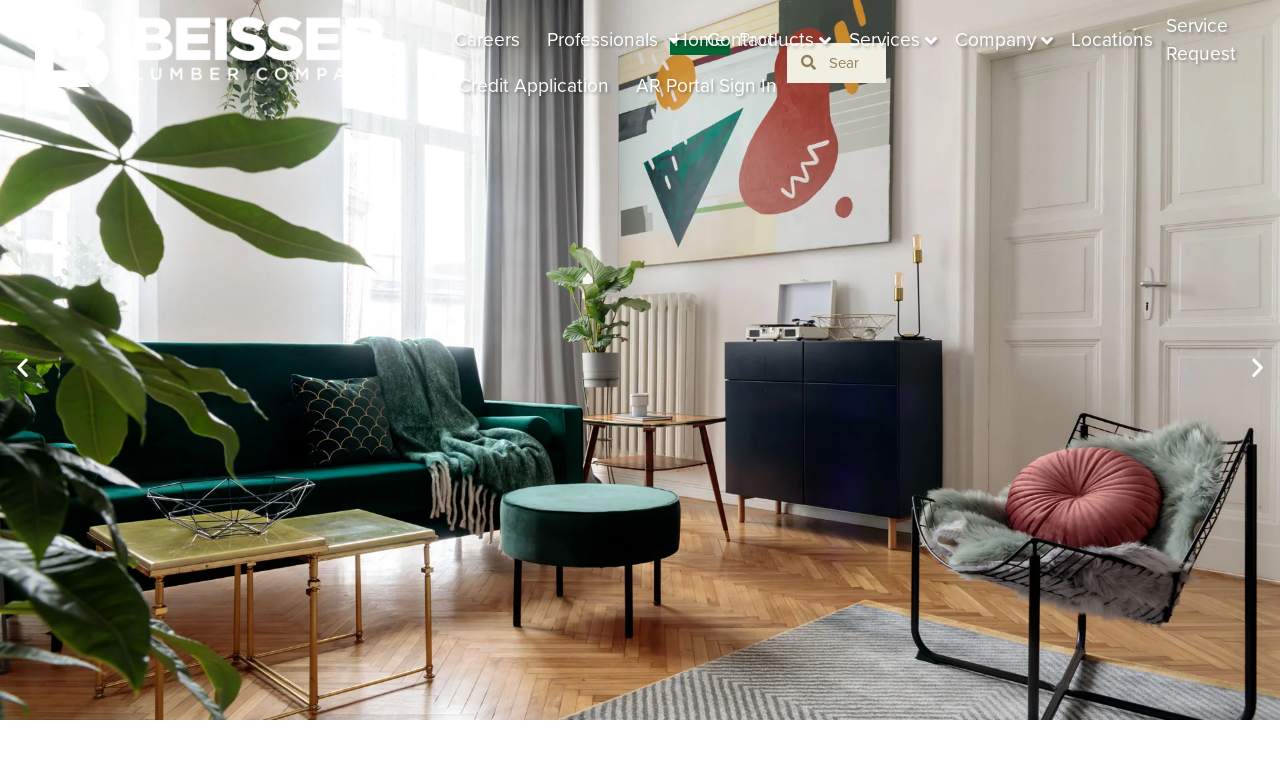

--- FILE ---
content_type: text/html; charset=UTF-8
request_url: https://beisserlumber.com/?link_library_tags=interior
body_size: 26494
content:
<!doctype html>
<html lang="en-US" prefix="og: https://ogp.me/ns#">
<head>
	<meta charset="UTF-8">
<script>
var gform;gform||(document.addEventListener("gform_main_scripts_loaded",function(){gform.scriptsLoaded=!0}),document.addEventListener("gform/theme/scripts_loaded",function(){gform.themeScriptsLoaded=!0}),window.addEventListener("DOMContentLoaded",function(){gform.domLoaded=!0}),gform={domLoaded:!1,scriptsLoaded:!1,themeScriptsLoaded:!1,isFormEditor:()=>"function"==typeof InitializeEditor,callIfLoaded:function(o){return!(!gform.domLoaded||!gform.scriptsLoaded||!gform.themeScriptsLoaded&&!gform.isFormEditor()||(gform.isFormEditor()&&console.warn("The use of gform.initializeOnLoaded() is deprecated in the form editor context and will be removed in Gravity Forms 3.1."),o(),0))},initializeOnLoaded:function(o){gform.callIfLoaded(o)||(document.addEventListener("gform_main_scripts_loaded",()=>{gform.scriptsLoaded=!0,gform.callIfLoaded(o)}),document.addEventListener("gform/theme/scripts_loaded",()=>{gform.themeScriptsLoaded=!0,gform.callIfLoaded(o)}),window.addEventListener("DOMContentLoaded",()=>{gform.domLoaded=!0,gform.callIfLoaded(o)}))},hooks:{action:{},filter:{}},addAction:function(o,r,e,t){gform.addHook("action",o,r,e,t)},addFilter:function(o,r,e,t){gform.addHook("filter",o,r,e,t)},doAction:function(o){gform.doHook("action",o,arguments)},applyFilters:function(o){return gform.doHook("filter",o,arguments)},removeAction:function(o,r){gform.removeHook("action",o,r)},removeFilter:function(o,r,e){gform.removeHook("filter",o,r,e)},addHook:function(o,r,e,t,n){null==gform.hooks[o][r]&&(gform.hooks[o][r]=[]);var d=gform.hooks[o][r];null==n&&(n=r+"_"+d.length),gform.hooks[o][r].push({tag:n,callable:e,priority:t=null==t?10:t})},doHook:function(r,o,e){var t;if(e=Array.prototype.slice.call(e,1),null!=gform.hooks[r][o]&&((o=gform.hooks[r][o]).sort(function(o,r){return o.priority-r.priority}),o.forEach(function(o){"function"!=typeof(t=o.callable)&&(t=window[t]),"action"==r?t.apply(null,e):e[0]=t.apply(null,e)})),"filter"==r)return e[0]},removeHook:function(o,r,t,n){var e;null!=gform.hooks[o][r]&&(e=(e=gform.hooks[o][r]).filter(function(o,r,e){return!!(null!=n&&n!=o.tag||null!=t&&t!=o.priority)}),gform.hooks[o][r]=e)}});
</script>

	<meta name="viewport" content="width=device-width, initial-scale=1">
	<link rel="profile" href="https://gmpg.org/xfn/11">
	
<!-- Search Engine Optimization by Rank Math - https://rankmath.com/ -->
<title>Beisser Lumber Company | Full service lumbaryard</title>
<meta name="description" content="Beisser Lumber Company provides building solutions that allow our customers to develop great communities. We have locations in Grimes, Coralville and Ft. Dodge."/>
<meta name="robots" content="index, follow, max-snippet:-1, max-video-preview:-1, max-image-preview:large"/>
<link rel="canonical" href="https://beisserlumber.com/" />
<meta property="og:locale" content="en_US" />
<meta property="og:type" content="website" />
<meta property="og:title" content="Beisser Lumber Company | Full service lumbaryard" />
<meta property="og:description" content="Beisser Lumber Company provides building solutions that allow our customers to develop great communities. We have locations in Grimes, Coralville and Ft. Dodge." />
<meta property="og:url" content="https://beisserlumber.com/" />
<meta property="og:site_name" content="Beisser Lumber Company" />
<meta property="og:updated_time" content="2025-01-14T13:35:04-06:00" />
<meta property="article:published_time" content="2022-09-14T20:04:51-05:00" />
<meta property="article:modified_time" content="2025-01-14T13:35:04-06:00" />
<meta name="twitter:card" content="summary_large_image" />
<meta name="twitter:title" content="Beisser Lumber Company | Full service lumbaryard" />
<meta name="twitter:description" content="Beisser Lumber Company provides building solutions that allow our customers to develop great communities. We have locations in Grimes, Coralville and Ft. Dodge." />
<meta name="twitter:label1" content="Written by" />
<meta name="twitter:data1" content="admin" />
<meta name="twitter:label2" content="Time to read" />
<meta name="twitter:data2" content="Less than a minute" />
<script type="application/ld+json" class="rank-math-schema">{"@context":"https://schema.org","@graph":[{"@type":"Organization","@id":"https://beisserlumber.com/#organization","name":"Beisser Lumber","url":"https://beisserlumber.com","logo":{"@type":"ImageObject","@id":"https://beisserlumber.com/#logo","url":"https://beisserlumber.com/wp-content/uploads/2022/09/cropped-beisser_logo_full_color_RGB-no-background-4-150x141.png","contentUrl":"https://beisserlumber.com/wp-content/uploads/2022/09/cropped-beisser_logo_full_color_RGB-no-background-4-150x141.png","caption":"Beisser Lumber","inLanguage":"en-US"}},{"@type":"WebSite","@id":"https://beisserlumber.com/#website","url":"https://beisserlumber.com","name":"Beisser Lumber","publisher":{"@id":"https://beisserlumber.com/#organization"},"inLanguage":"en-US","potentialAction":{"@type":"SearchAction","target":"https://beisserlumber.com/?s={search_term_string}","query-input":"required name=search_term_string"}},{"@type":"WebPage","@id":"https://beisserlumber.com/#webpage","url":"https://beisserlumber.com/","name":"Beisser Lumber Company | Full service lumbaryard","datePublished":"2022-09-14T20:04:51-05:00","dateModified":"2025-01-14T13:35:04-06:00","about":{"@id":"https://beisserlumber.com/#organization"},"isPartOf":{"@id":"https://beisserlumber.com/#website"},"inLanguage":"en-US"},{"@type":"Person","@id":"https://beisserlumber.com/author/ssadmin/","name":"admin","url":"https://beisserlumber.com/author/ssadmin/","image":{"@type":"ImageObject","@id":"https://secure.gravatar.com/avatar/500941de30e8abd6a89508b9e4fbb978195e95756b0a2525bf3253c898b64584?s=96&amp;d=mm&amp;r=g","url":"https://secure.gravatar.com/avatar/500941de30e8abd6a89508b9e4fbb978195e95756b0a2525bf3253c898b64584?s=96&amp;d=mm&amp;r=g","caption":"admin","inLanguage":"en-US"},"sameAs":["https://beisserlumber.com"],"worksFor":{"@id":"https://beisserlumber.com/#organization"}},{"@type":"Article","headline":"Beisser Lumber Company | Full service lumbaryard","keywords":"beisser lumber company","datePublished":"2022-09-14T20:04:51-05:00","dateModified":"2025-01-14T13:35:04-06:00","author":{"@id":"https://beisserlumber.com/author/ssadmin/","name":"admin"},"publisher":{"@id":"https://beisserlumber.com/#organization"},"description":"Beisser Lumber Company provides building solutions that allow our customers to develop great communities. We have locations in Grimes, Coralville and Ft. Dodge.","name":"Beisser Lumber Company | Full service lumbaryard","@id":"https://beisserlumber.com/#richSnippet","isPartOf":{"@id":"https://beisserlumber.com/#webpage"},"inLanguage":"en-US","mainEntityOfPage":{"@id":"https://beisserlumber.com/#webpage"}}]}</script>
<!-- /Rank Math WordPress SEO plugin -->

<link rel='dns-prefetch' href='//www.googletagmanager.com' />
<link href='https://fonts.gstatic.com' crossorigin rel='preconnect' />
<link rel="alternate" type="application/rss+xml" title="Beisser Lumber Company &raquo; Feed" href="https://beisserlumber.com/feed/" />
<link rel="alternate" type="application/rss+xml" title="Beisser Lumber Company &raquo; Comments Feed" href="https://beisserlumber.com/comments/feed/" />
<link rel="alternate" title="oEmbed (JSON)" type="application/json+oembed" href="https://beisserlumber.com/wp-json/oembed/1.0/embed?url=https%3A%2F%2Fbeisserlumber.com%2F" />
<link rel="alternate" title="oEmbed (XML)" type="text/xml+oembed" href="https://beisserlumber.com/wp-json/oembed/1.0/embed?url=https%3A%2F%2Fbeisserlumber.com%2F&#038;format=xml" />
<link rel="stylesheet" type="text/css" href="https://use.typekit.net/rce3pna.css">		<style id="content-control-block-styles">
			@media (max-width: 640px) {
	.cc-hide-on-mobile {
		display: none !important;
	}
}
@media (min-width: 641px) and (max-width: 920px) {
	.cc-hide-on-tablet {
		display: none !important;
	}
}
@media (min-width: 921px) and (max-width: 1440px) {
	.cc-hide-on-desktop {
		display: none !important;
	}
}		</style>
		<style id='wp-img-auto-sizes-contain-inline-css'>
img:is([sizes=auto i],[sizes^="auto," i]){contain-intrinsic-size:3000px 1500px}
/*# sourceURL=wp-img-auto-sizes-contain-inline-css */
</style>
<style id='wp-emoji-styles-inline-css'>

	img.wp-smiley, img.emoji {
		display: inline !important;
		border: none !important;
		box-shadow: none !important;
		height: 1em !important;
		width: 1em !important;
		margin: 0 0.07em !important;
		vertical-align: -0.1em !important;
		background: none !important;
		padding: 0 !important;
	}
/*# sourceURL=wp-emoji-styles-inline-css */
</style>
<link rel='stylesheet' id='content-control-block-styles-css' href='https://beisserlumber.com/wp-content/plugins/content-control/dist/style-block-editor.css?ver=2.6.5' media='all' />
<style id='global-styles-inline-css'>
:root{--wp--preset--aspect-ratio--square: 1;--wp--preset--aspect-ratio--4-3: 4/3;--wp--preset--aspect-ratio--3-4: 3/4;--wp--preset--aspect-ratio--3-2: 3/2;--wp--preset--aspect-ratio--2-3: 2/3;--wp--preset--aspect-ratio--16-9: 16/9;--wp--preset--aspect-ratio--9-16: 9/16;--wp--preset--color--black: #000000;--wp--preset--color--cyan-bluish-gray: #abb8c3;--wp--preset--color--white: #ffffff;--wp--preset--color--pale-pink: #f78da7;--wp--preset--color--vivid-red: #cf2e2e;--wp--preset--color--luminous-vivid-orange: #ff6900;--wp--preset--color--luminous-vivid-amber: #fcb900;--wp--preset--color--light-green-cyan: #7bdcb5;--wp--preset--color--vivid-green-cyan: #00d084;--wp--preset--color--pale-cyan-blue: #8ed1fc;--wp--preset--color--vivid-cyan-blue: #0693e3;--wp--preset--color--vivid-purple: #9b51e0;--wp--preset--gradient--vivid-cyan-blue-to-vivid-purple: linear-gradient(135deg,rgb(6,147,227) 0%,rgb(155,81,224) 100%);--wp--preset--gradient--light-green-cyan-to-vivid-green-cyan: linear-gradient(135deg,rgb(122,220,180) 0%,rgb(0,208,130) 100%);--wp--preset--gradient--luminous-vivid-amber-to-luminous-vivid-orange: linear-gradient(135deg,rgb(252,185,0) 0%,rgb(255,105,0) 100%);--wp--preset--gradient--luminous-vivid-orange-to-vivid-red: linear-gradient(135deg,rgb(255,105,0) 0%,rgb(207,46,46) 100%);--wp--preset--gradient--very-light-gray-to-cyan-bluish-gray: linear-gradient(135deg,rgb(238,238,238) 0%,rgb(169,184,195) 100%);--wp--preset--gradient--cool-to-warm-spectrum: linear-gradient(135deg,rgb(74,234,220) 0%,rgb(151,120,209) 20%,rgb(207,42,186) 40%,rgb(238,44,130) 60%,rgb(251,105,98) 80%,rgb(254,248,76) 100%);--wp--preset--gradient--blush-light-purple: linear-gradient(135deg,rgb(255,206,236) 0%,rgb(152,150,240) 100%);--wp--preset--gradient--blush-bordeaux: linear-gradient(135deg,rgb(254,205,165) 0%,rgb(254,45,45) 50%,rgb(107,0,62) 100%);--wp--preset--gradient--luminous-dusk: linear-gradient(135deg,rgb(255,203,112) 0%,rgb(199,81,192) 50%,rgb(65,88,208) 100%);--wp--preset--gradient--pale-ocean: linear-gradient(135deg,rgb(255,245,203) 0%,rgb(182,227,212) 50%,rgb(51,167,181) 100%);--wp--preset--gradient--electric-grass: linear-gradient(135deg,rgb(202,248,128) 0%,rgb(113,206,126) 100%);--wp--preset--gradient--midnight: linear-gradient(135deg,rgb(2,3,129) 0%,rgb(40,116,252) 100%);--wp--preset--font-size--small: 13px;--wp--preset--font-size--medium: 20px;--wp--preset--font-size--large: 36px;--wp--preset--font-size--x-large: 42px;--wp--preset--spacing--20: 0.44rem;--wp--preset--spacing--30: 0.67rem;--wp--preset--spacing--40: 1rem;--wp--preset--spacing--50: 1.5rem;--wp--preset--spacing--60: 2.25rem;--wp--preset--spacing--70: 3.38rem;--wp--preset--spacing--80: 5.06rem;--wp--preset--shadow--natural: 6px 6px 9px rgba(0, 0, 0, 0.2);--wp--preset--shadow--deep: 12px 12px 50px rgba(0, 0, 0, 0.4);--wp--preset--shadow--sharp: 6px 6px 0px rgba(0, 0, 0, 0.2);--wp--preset--shadow--outlined: 6px 6px 0px -3px rgb(255, 255, 255), 6px 6px rgb(0, 0, 0);--wp--preset--shadow--crisp: 6px 6px 0px rgb(0, 0, 0);}:root { --wp--style--global--content-size: 800px;--wp--style--global--wide-size: 1200px; }:where(body) { margin: 0; }.wp-site-blocks > .alignleft { float: left; margin-right: 2em; }.wp-site-blocks > .alignright { float: right; margin-left: 2em; }.wp-site-blocks > .aligncenter { justify-content: center; margin-left: auto; margin-right: auto; }:where(.wp-site-blocks) > * { margin-block-start: 24px; margin-block-end: 0; }:where(.wp-site-blocks) > :first-child { margin-block-start: 0; }:where(.wp-site-blocks) > :last-child { margin-block-end: 0; }:root { --wp--style--block-gap: 24px; }:root :where(.is-layout-flow) > :first-child{margin-block-start: 0;}:root :where(.is-layout-flow) > :last-child{margin-block-end: 0;}:root :where(.is-layout-flow) > *{margin-block-start: 24px;margin-block-end: 0;}:root :where(.is-layout-constrained) > :first-child{margin-block-start: 0;}:root :where(.is-layout-constrained) > :last-child{margin-block-end: 0;}:root :where(.is-layout-constrained) > *{margin-block-start: 24px;margin-block-end: 0;}:root :where(.is-layout-flex){gap: 24px;}:root :where(.is-layout-grid){gap: 24px;}.is-layout-flow > .alignleft{float: left;margin-inline-start: 0;margin-inline-end: 2em;}.is-layout-flow > .alignright{float: right;margin-inline-start: 2em;margin-inline-end: 0;}.is-layout-flow > .aligncenter{margin-left: auto !important;margin-right: auto !important;}.is-layout-constrained > .alignleft{float: left;margin-inline-start: 0;margin-inline-end: 2em;}.is-layout-constrained > .alignright{float: right;margin-inline-start: 2em;margin-inline-end: 0;}.is-layout-constrained > .aligncenter{margin-left: auto !important;margin-right: auto !important;}.is-layout-constrained > :where(:not(.alignleft):not(.alignright):not(.alignfull)){max-width: var(--wp--style--global--content-size);margin-left: auto !important;margin-right: auto !important;}.is-layout-constrained > .alignwide{max-width: var(--wp--style--global--wide-size);}body .is-layout-flex{display: flex;}.is-layout-flex{flex-wrap: wrap;align-items: center;}.is-layout-flex > :is(*, div){margin: 0;}body .is-layout-grid{display: grid;}.is-layout-grid > :is(*, div){margin: 0;}body{padding-top: 0px;padding-right: 0px;padding-bottom: 0px;padding-left: 0px;}a:where(:not(.wp-element-button)){text-decoration: underline;}:root :where(.wp-element-button, .wp-block-button__link){background-color: #32373c;border-width: 0;color: #fff;font-family: inherit;font-size: inherit;font-style: inherit;font-weight: inherit;letter-spacing: inherit;line-height: inherit;padding-top: calc(0.667em + 2px);padding-right: calc(1.333em + 2px);padding-bottom: calc(0.667em + 2px);padding-left: calc(1.333em + 2px);text-decoration: none;text-transform: inherit;}.has-black-color{color: var(--wp--preset--color--black) !important;}.has-cyan-bluish-gray-color{color: var(--wp--preset--color--cyan-bluish-gray) !important;}.has-white-color{color: var(--wp--preset--color--white) !important;}.has-pale-pink-color{color: var(--wp--preset--color--pale-pink) !important;}.has-vivid-red-color{color: var(--wp--preset--color--vivid-red) !important;}.has-luminous-vivid-orange-color{color: var(--wp--preset--color--luminous-vivid-orange) !important;}.has-luminous-vivid-amber-color{color: var(--wp--preset--color--luminous-vivid-amber) !important;}.has-light-green-cyan-color{color: var(--wp--preset--color--light-green-cyan) !important;}.has-vivid-green-cyan-color{color: var(--wp--preset--color--vivid-green-cyan) !important;}.has-pale-cyan-blue-color{color: var(--wp--preset--color--pale-cyan-blue) !important;}.has-vivid-cyan-blue-color{color: var(--wp--preset--color--vivid-cyan-blue) !important;}.has-vivid-purple-color{color: var(--wp--preset--color--vivid-purple) !important;}.has-black-background-color{background-color: var(--wp--preset--color--black) !important;}.has-cyan-bluish-gray-background-color{background-color: var(--wp--preset--color--cyan-bluish-gray) !important;}.has-white-background-color{background-color: var(--wp--preset--color--white) !important;}.has-pale-pink-background-color{background-color: var(--wp--preset--color--pale-pink) !important;}.has-vivid-red-background-color{background-color: var(--wp--preset--color--vivid-red) !important;}.has-luminous-vivid-orange-background-color{background-color: var(--wp--preset--color--luminous-vivid-orange) !important;}.has-luminous-vivid-amber-background-color{background-color: var(--wp--preset--color--luminous-vivid-amber) !important;}.has-light-green-cyan-background-color{background-color: var(--wp--preset--color--light-green-cyan) !important;}.has-vivid-green-cyan-background-color{background-color: var(--wp--preset--color--vivid-green-cyan) !important;}.has-pale-cyan-blue-background-color{background-color: var(--wp--preset--color--pale-cyan-blue) !important;}.has-vivid-cyan-blue-background-color{background-color: var(--wp--preset--color--vivid-cyan-blue) !important;}.has-vivid-purple-background-color{background-color: var(--wp--preset--color--vivid-purple) !important;}.has-black-border-color{border-color: var(--wp--preset--color--black) !important;}.has-cyan-bluish-gray-border-color{border-color: var(--wp--preset--color--cyan-bluish-gray) !important;}.has-white-border-color{border-color: var(--wp--preset--color--white) !important;}.has-pale-pink-border-color{border-color: var(--wp--preset--color--pale-pink) !important;}.has-vivid-red-border-color{border-color: var(--wp--preset--color--vivid-red) !important;}.has-luminous-vivid-orange-border-color{border-color: var(--wp--preset--color--luminous-vivid-orange) !important;}.has-luminous-vivid-amber-border-color{border-color: var(--wp--preset--color--luminous-vivid-amber) !important;}.has-light-green-cyan-border-color{border-color: var(--wp--preset--color--light-green-cyan) !important;}.has-vivid-green-cyan-border-color{border-color: var(--wp--preset--color--vivid-green-cyan) !important;}.has-pale-cyan-blue-border-color{border-color: var(--wp--preset--color--pale-cyan-blue) !important;}.has-vivid-cyan-blue-border-color{border-color: var(--wp--preset--color--vivid-cyan-blue) !important;}.has-vivid-purple-border-color{border-color: var(--wp--preset--color--vivid-purple) !important;}.has-vivid-cyan-blue-to-vivid-purple-gradient-background{background: var(--wp--preset--gradient--vivid-cyan-blue-to-vivid-purple) !important;}.has-light-green-cyan-to-vivid-green-cyan-gradient-background{background: var(--wp--preset--gradient--light-green-cyan-to-vivid-green-cyan) !important;}.has-luminous-vivid-amber-to-luminous-vivid-orange-gradient-background{background: var(--wp--preset--gradient--luminous-vivid-amber-to-luminous-vivid-orange) !important;}.has-luminous-vivid-orange-to-vivid-red-gradient-background{background: var(--wp--preset--gradient--luminous-vivid-orange-to-vivid-red) !important;}.has-very-light-gray-to-cyan-bluish-gray-gradient-background{background: var(--wp--preset--gradient--very-light-gray-to-cyan-bluish-gray) !important;}.has-cool-to-warm-spectrum-gradient-background{background: var(--wp--preset--gradient--cool-to-warm-spectrum) !important;}.has-blush-light-purple-gradient-background{background: var(--wp--preset--gradient--blush-light-purple) !important;}.has-blush-bordeaux-gradient-background{background: var(--wp--preset--gradient--blush-bordeaux) !important;}.has-luminous-dusk-gradient-background{background: var(--wp--preset--gradient--luminous-dusk) !important;}.has-pale-ocean-gradient-background{background: var(--wp--preset--gradient--pale-ocean) !important;}.has-electric-grass-gradient-background{background: var(--wp--preset--gradient--electric-grass) !important;}.has-midnight-gradient-background{background: var(--wp--preset--gradient--midnight) !important;}.has-small-font-size{font-size: var(--wp--preset--font-size--small) !important;}.has-medium-font-size{font-size: var(--wp--preset--font-size--medium) !important;}.has-large-font-size{font-size: var(--wp--preset--font-size--large) !important;}.has-x-large-font-size{font-size: var(--wp--preset--font-size--x-large) !important;}
:root :where(.wp-block-pullquote){font-size: 1.5em;line-height: 1.6;}
/*# sourceURL=global-styles-inline-css */
</style>
<link rel='stylesheet' id='hello-elementor-css' href='https://beisserlumber.com/wp-content/themes/hello-elementor/assets/css/reset.css?ver=3.4.5' media='all' />
<link rel='stylesheet' id='hello-elementor-theme-style-css' href='https://beisserlumber.com/wp-content/themes/hello-elementor/assets/css/theme.css?ver=3.4.5' media='all' />
<link rel='stylesheet' id='hello-elementor-header-footer-css' href='https://beisserlumber.com/wp-content/themes/hello-elementor/assets/css/header-footer.css?ver=3.4.5' media='all' />
<link rel='stylesheet' id='pafe-64-css' href='https://beisserlumber.com/wp-content/uploads/premium-addons-elementor/pafe-64.css?ver=1736861704' media='all' />
<link rel='stylesheet' id='elementor-frontend-css' href='https://beisserlumber.com/wp-content/plugins/elementor/assets/css/frontend.min.css?ver=3.34.0' media='all' />
<link rel='stylesheet' id='widget-image-css' href='https://beisserlumber.com/wp-content/plugins/elementor/assets/css/widget-image.min.css?ver=3.34.0' media='all' />
<link rel='stylesheet' id='widget-nav-menu-css' href='https://beisserlumber.com/wp-content/plugins/elementor-pro/assets/css/widget-nav-menu.min.css?ver=3.34.0' media='all' />
<link rel='stylesheet' id='widget-search-form-css' href='https://beisserlumber.com/wp-content/plugins/elementor-pro/assets/css/widget-search-form.min.css?ver=3.34.0' media='all' />
<link rel='stylesheet' id='elementor-icons-shared-0-css' href='https://beisserlumber.com/wp-content/plugins/elementor/assets/lib/font-awesome/css/fontawesome.min.css?ver=5.15.3' media='all' />
<link rel='stylesheet' id='elementor-icons-fa-solid-css' href='https://beisserlumber.com/wp-content/plugins/elementor/assets/lib/font-awesome/css/solid.min.css?ver=5.15.3' media='all' />
<link rel='stylesheet' id='pa-glass-css' href='https://beisserlumber.com/wp-content/plugins/premium-addons-for-elementor/assets/frontend/min-css/liquid-glass.min.css?ver=4.11.62' media='all' />
<link rel='stylesheet' id='dashicons-css' href='https://beisserlumber.com/wp-includes/css/dashicons.min.css?ver=ebb6092e5de83cd4e3835cb31f4edefa' media='all' />
<link rel='stylesheet' id='font-awesome-5-all-css' href='https://beisserlumber.com/wp-content/plugins/elementor/assets/lib/font-awesome/css/all.min.css?ver=4.11.62' media='all' />
<link rel='stylesheet' id='widget-social-icons-css' href='https://beisserlumber.com/wp-content/plugins/elementor/assets/css/widget-social-icons.min.css?ver=3.34.0' media='all' />
<link rel='stylesheet' id='e-apple-webkit-css' href='https://beisserlumber.com/wp-content/plugins/elementor/assets/css/conditionals/apple-webkit.min.css?ver=3.34.0' media='all' />
<link rel='stylesheet' id='widget-heading-css' href='https://beisserlumber.com/wp-content/plugins/elementor/assets/css/widget-heading.min.css?ver=3.34.0' media='all' />
<link rel='stylesheet' id='elementor-icons-css' href='https://beisserlumber.com/wp-content/plugins/elementor/assets/lib/eicons/css/elementor-icons.min.css?ver=5.45.0' media='all' />
<link rel='stylesheet' id='elementor-post-5-css' href='https://beisserlumber.com/wp-content/uploads/elementor/css/post-5.css?ver=1767119002' media='all' />
<link rel='stylesheet' id='e-animation-fadeInUp-css' href='https://beisserlumber.com/wp-content/plugins/elementor/assets/lib/animations/styles/fadeInUp.min.css?ver=3.34.0' media='all' />
<link rel='stylesheet' id='swiper-css' href='https://beisserlumber.com/wp-content/plugins/elementor/assets/lib/swiper/v8/css/swiper.min.css?ver=8.4.5' media='all' />
<link rel='stylesheet' id='e-swiper-css' href='https://beisserlumber.com/wp-content/plugins/elementor/assets/css/conditionals/e-swiper.min.css?ver=3.34.0' media='all' />
<link rel='stylesheet' id='widget-slides-css' href='https://beisserlumber.com/wp-content/plugins/elementor-pro/assets/css/widget-slides.min.css?ver=3.34.0' media='all' />
<link rel='stylesheet' id='e-animation-fadeIn-css' href='https://beisserlumber.com/wp-content/plugins/elementor/assets/lib/animations/styles/fadeIn.min.css?ver=3.34.0' media='all' />
<link rel='stylesheet' id='widget-call-to-action-css' href='https://beisserlumber.com/wp-content/plugins/elementor-pro/assets/css/widget-call-to-action.min.css?ver=3.34.0' media='all' />
<link rel='stylesheet' id='e-transitions-css' href='https://beisserlumber.com/wp-content/plugins/elementor-pro/assets/css/conditionals/transitions.min.css?ver=3.34.0' media='all' />
<link rel='stylesheet' id='e-animation-fadeInDown-css' href='https://beisserlumber.com/wp-content/plugins/elementor/assets/lib/animations/styles/fadeInDown.min.css?ver=3.34.0' media='all' />
<link rel='stylesheet' id='widget-icon-box-css' href='https://beisserlumber.com/wp-content/plugins/elementor/assets/css/widget-icon-box.min.css?ver=3.34.0' media='all' />
<link rel='stylesheet' id='widget-media-carousel-css' href='https://beisserlumber.com/wp-content/plugins/elementor-pro/assets/css/widget-media-carousel.min.css?ver=3.34.0' media='all' />
<link rel='stylesheet' id='widget-carousel-module-base-css' href='https://beisserlumber.com/wp-content/plugins/elementor-pro/assets/css/widget-carousel-module-base.min.css?ver=3.34.0' media='all' />
<link rel='stylesheet' id='elementor-post-10-css' href='https://beisserlumber.com/wp-content/uploads/elementor/css/post-10.css?ver=1767119112' media='all' />
<link rel='stylesheet' id='elementor-post-64-css' href='https://beisserlumber.com/wp-content/uploads/elementor/css/post-64.css?ver=1767119002' media='all' />
<link rel='stylesheet' id='elementor-post-157-css' href='https://beisserlumber.com/wp-content/uploads/elementor/css/post-157.css?ver=1767119002' media='all' />
<link rel='stylesheet' id='tablepress-default-css' href='https://beisserlumber.com/wp-content/tablepress-combined.min.css?ver=33' media='all' />
<link rel='stylesheet' id='elementor-icons-fa-brands-css' href='https://beisserlumber.com/wp-content/plugins/elementor/assets/lib/font-awesome/css/brands.min.css?ver=5.15.3' media='all' />
<script src="https://beisserlumber.com/wp-includes/js/jquery/jquery.min.js?ver=3.7.1" id="jquery-core-js"></script>
<script src="https://beisserlumber.com/wp-includes/js/jquery/jquery-migrate.min.js?ver=3.4.1" id="jquery-migrate-js"></script>

<!-- Google tag (gtag.js) snippet added by Site Kit -->
<!-- Google Analytics snippet added by Site Kit -->
<script src="https://www.googletagmanager.com/gtag/js?id=GT-W6VSZ3R" id="google_gtagjs-js" async></script>
<script id="google_gtagjs-js-after">
window.dataLayer = window.dataLayer || [];function gtag(){dataLayer.push(arguments);}
gtag("set","linker",{"domains":["beisserlumber.com"]});
gtag("js", new Date());
gtag("set", "developer_id.dZTNiMT", true);
gtag("config", "GT-W6VSZ3R");
//# sourceURL=google_gtagjs-js-after
</script>
<link rel="https://api.w.org/" href="https://beisserlumber.com/wp-json/" /><link rel="alternate" title="JSON" type="application/json" href="https://beisserlumber.com/wp-json/wp/v2/pages/10" /><link rel="EditURI" type="application/rsd+xml" title="RSD" href="https://beisserlumber.com/xmlrpc.php?rsd" />

<link rel='shortlink' href='https://beisserlumber.com/' />
<meta name="generator" content="Site Kit by Google 1.168.0" /><meta name="generator" content="Elementor 3.34.0; features: additional_custom_breakpoints; settings: css_print_method-external, google_font-enabled, font_display-auto">
<!-- Google tag (gtag.js) -->
<script async src="https://www.googletagmanager.com/gtag/js?id=G-EFC4QR9GNQ"></script>
<script>
  window.dataLayer = window.dataLayer || [];
  function gtag(){dataLayer.push(arguments);}
  gtag('js', new Date());

  gtag('config', 'G-EFC4QR9GNQ');
</script>
			<style>
				.e-con.e-parent:nth-of-type(n+4):not(.e-lazyloaded):not(.e-no-lazyload),
				.e-con.e-parent:nth-of-type(n+4):not(.e-lazyloaded):not(.e-no-lazyload) * {
					background-image: none !important;
				}
				@media screen and (max-height: 1024px) {
					.e-con.e-parent:nth-of-type(n+3):not(.e-lazyloaded):not(.e-no-lazyload),
					.e-con.e-parent:nth-of-type(n+3):not(.e-lazyloaded):not(.e-no-lazyload) * {
						background-image: none !important;
					}
				}
				@media screen and (max-height: 640px) {
					.e-con.e-parent:nth-of-type(n+2):not(.e-lazyloaded):not(.e-no-lazyload),
					.e-con.e-parent:nth-of-type(n+2):not(.e-lazyloaded):not(.e-no-lazyload) * {
						background-image: none !important;
					}
				}
			</style>
			<link rel="icon" href="https://beisserlumber.com/wp-content/uploads/2022/09/beisser-favicon-150x150.png" sizes="32x32" />
<link rel="icon" href="https://beisserlumber.com/wp-content/uploads/2022/09/beisser-favicon-300x300.png" sizes="192x192" />
<link rel="apple-touch-icon" href="https://beisserlumber.com/wp-content/uploads/2022/09/beisser-favicon-300x300.png" />
<meta name="msapplication-TileImage" content="https://beisserlumber.com/wp-content/uploads/2022/09/beisser-favicon-300x300.png" />
</head>
<body class="home wp-singular page-template page-template-elementor_header_footer page page-id-10 wp-custom-logo wp-embed-responsive wp-theme-hello-elementor hello-elementor-default elementor-default elementor-template-full-width elementor-kit-5 elementor-page elementor-page-10">


<a class="skip-link screen-reader-text" href="#content">Skip to content</a>

		<header data-elementor-type="header" data-elementor-id="64" class="elementor elementor-64 elementor-location-header" data-elementor-post-type="elementor_library">
			<div class="elementor-element elementor-element-58cb02a e-flex e-con-boxed e-con e-parent" data-id="58cb02a" data-element_type="container">
					<div class="e-con-inner">
		<div class="elementor-element elementor-element-7a7a5b3 e-con-full e-flex e-con e-child" data-id="7a7a5b3" data-element_type="container">
				<div class="elementor-element elementor-element-c1d39bc elementor-widget elementor-widget-image" data-id="c1d39bc" data-element_type="widget" data-widget_type="image.default">
				<div class="elementor-widget-container">
																<a href="/" aria-label="Home">
							<img fetchpriority="high" width="750" height="166" src="https://beisserlumber.com/wp-content/uploads/2022/09/beisser_logo_WHITE.png" class="attachment-large size-large wp-image-46" alt="Beisser logo" srcset="https://beisserlumber.com/wp-content/uploads/2022/09/beisser_logo_WHITE.png 750w, https://beisserlumber.com/wp-content/uploads/2022/09/beisser_logo_WHITE-300x66.png 300w" sizes="(max-width: 750px) 100vw, 750px" />								</a>
															</div>
				</div>
				</div>
		<div class="elementor-element elementor-element-5583b1d e-con-full e-flex e-con e-child" data-id="5583b1d" data-element_type="container">
				<div class="elementor-element elementor-element-8d95603 elementor-nav-menu__align-end elementor-widget__width-auto elementor-nav-menu--stretch elementor-hidden-tablet elementor-hidden-mobile elementor-nav-menu--dropdown-tablet elementor-nav-menu__text-align-aside elementor-nav-menu--toggle elementor-nav-menu--burger elementor-widget elementor-widget-nav-menu" data-id="8d95603" data-element_type="widget" data-settings="{&quot;full_width&quot;:&quot;stretch&quot;,&quot;layout&quot;:&quot;horizontal&quot;,&quot;submenu_icon&quot;:{&quot;value&quot;:&quot;&lt;i class=\&quot;fas fa-caret-down\&quot; aria-hidden=\&quot;true\&quot;&gt;&lt;\/i&gt;&quot;,&quot;library&quot;:&quot;fa-solid&quot;},&quot;toggle&quot;:&quot;burger&quot;}" data-widget_type="nav-menu.default">
				<div class="elementor-widget-container">
								<nav aria-label="Menu" class="elementor-nav-menu--main elementor-nav-menu__container elementor-nav-menu--layout-horizontal e--pointer-underline e--animation-fade">
				<ul id="menu-1-8d95603" class="elementor-nav-menu"><li class="menu-item menu-item-type-post_type menu-item-object-page menu-item-3413"><a href="https://beisserlumber.com/company/careers/" class="elementor-item">Careers</a></li>
<li class="menu-item menu-item-type-post_type menu-item-object-page menu-item-has-children menu-item-3593"><a href="https://beisserlumber.com/professionals/" class="elementor-item">Professionals</a>
<ul class="sub-menu elementor-nav-menu--dropdown">
	<li class="menu-item menu-item-type-custom menu-item-object-custom menu-item-3619"><a href="/professionals/#remodelers" class="elementor-sub-item elementor-item-anchor">Remodelers</a></li>
	<li class="menu-item menu-item-type-custom menu-item-object-custom menu-item-3620"><a href="/professionals/#residential" class="elementor-sub-item elementor-item-anchor">Residential Builders</a></li>
	<li class="menu-item menu-item-type-custom menu-item-object-custom menu-item-3621"><a href="/professionals/#commercial" class="elementor-sub-item elementor-item-anchor">Commercial</a></li>
	<li class="menu-item menu-item-type-custom menu-item-object-custom menu-item-3622"><a href="/professionals/#contractors" class="elementor-sub-item elementor-item-anchor">Trades Contractors</a></li>
</ul>
</li>
<li class="menu-item menu-item-type-post_type menu-item-object-page menu-item-3415"><a href="https://beisserlumber.com/contact/" class="elementor-item">Contact</a></li>
<li class="menu-item menu-item-type-custom menu-item-object-custom menu-item-4772"><a href="https://www.nuvo.credit/app/beisserlumber" class="elementor-item">Credit Application</a></li>
<li class="menu-item menu-item-type-custom menu-item-object-custom menu-item-5038"><a href="https://pro.beisserlumber.com" class="elementor-item">AR Portal Sign In</a></li>
</ul>			</nav>
					<div class="elementor-menu-toggle" role="button" tabindex="0" aria-label="Menu Toggle" aria-expanded="false">
			<i aria-hidden="true" role="presentation" class="elementor-menu-toggle__icon--open eicon-menu-bar"></i><i aria-hidden="true" role="presentation" class="elementor-menu-toggle__icon--close eicon-close"></i>		</div>
					<nav class="elementor-nav-menu--dropdown elementor-nav-menu__container" aria-hidden="true">
				<ul id="menu-2-8d95603" class="elementor-nav-menu"><li class="menu-item menu-item-type-post_type menu-item-object-page menu-item-3413"><a href="https://beisserlumber.com/company/careers/" class="elementor-item" tabindex="-1">Careers</a></li>
<li class="menu-item menu-item-type-post_type menu-item-object-page menu-item-has-children menu-item-3593"><a href="https://beisserlumber.com/professionals/" class="elementor-item" tabindex="-1">Professionals</a>
<ul class="sub-menu elementor-nav-menu--dropdown">
	<li class="menu-item menu-item-type-custom menu-item-object-custom menu-item-3619"><a href="/professionals/#remodelers" class="elementor-sub-item elementor-item-anchor" tabindex="-1">Remodelers</a></li>
	<li class="menu-item menu-item-type-custom menu-item-object-custom menu-item-3620"><a href="/professionals/#residential" class="elementor-sub-item elementor-item-anchor" tabindex="-1">Residential Builders</a></li>
	<li class="menu-item menu-item-type-custom menu-item-object-custom menu-item-3621"><a href="/professionals/#commercial" class="elementor-sub-item elementor-item-anchor" tabindex="-1">Commercial</a></li>
	<li class="menu-item menu-item-type-custom menu-item-object-custom menu-item-3622"><a href="/professionals/#contractors" class="elementor-sub-item elementor-item-anchor" tabindex="-1">Trades Contractors</a></li>
</ul>
</li>
<li class="menu-item menu-item-type-post_type menu-item-object-page menu-item-3415"><a href="https://beisserlumber.com/contact/" class="elementor-item" tabindex="-1">Contact</a></li>
<li class="menu-item menu-item-type-custom menu-item-object-custom menu-item-4772"><a href="https://www.nuvo.credit/app/beisserlumber" class="elementor-item" tabindex="-1">Credit Application</a></li>
<li class="menu-item menu-item-type-custom menu-item-object-custom menu-item-5038"><a href="https://pro.beisserlumber.com" class="elementor-item" tabindex="-1">AR Portal Sign In</a></li>
</ul>			</nav>
						</div>
				</div>
				<div class="elementor-element elementor-element-afe84ce elementor-search-form--skin-minimal elementor-widget__width-initial elementor-hidden-mobile elementor-widget-tablet__width-auto elementor-widget elementor-widget-search-form" data-id="afe84ce" data-element_type="widget" data-settings="{&quot;skin&quot;:&quot;minimal&quot;}" data-widget_type="search-form.default">
				<div class="elementor-widget-container">
							<search role="search">
			<form class="elementor-search-form" action="https://beisserlumber.com" method="get">
												<div class="elementor-search-form__container">
					<label class="elementor-screen-only" for="elementor-search-form-afe84ce">Search</label>

											<div class="elementor-search-form__icon">
							<i aria-hidden="true" class="fas fa-search"></i>							<span class="elementor-screen-only">Search</span>
						</div>
					
					<input id="elementor-search-form-afe84ce" placeholder="Search..." class="elementor-search-form__input" type="search" name="s" value="">
					
					
									</div>
			</form>
		</search>
						</div>
				</div>
				<div class="elementor-element elementor-element-b440772 elementor-search-form--skin-full_screen elementor-widget__width-auto elementor-hidden-desktop elementor-hidden-tablet elementor-widget elementor-widget-search-form" data-id="b440772" data-element_type="widget" data-settings="{&quot;skin&quot;:&quot;full_screen&quot;}" data-widget_type="search-form.default">
				<div class="elementor-widget-container">
							<search role="search">
			<form class="elementor-search-form" action="https://beisserlumber.com" method="get">
												<div class="elementor-search-form__toggle" role="button" tabindex="0" aria-label="Search">
					<i aria-hidden="true" class="fas fa-search"></i>				</div>
								<div class="elementor-search-form__container">
					<label class="elementor-screen-only" for="elementor-search-form-b440772">Search</label>

					
					<input id="elementor-search-form-b440772" placeholder="Search..." class="elementor-search-form__input" type="search" name="s" value="">
					
					
										<div class="dialog-lightbox-close-button dialog-close-button" role="button" tabindex="0" aria-label="Close this search box.">
						<i aria-hidden="true" class="eicon-close"></i>					</div>
									</div>
			</form>
		</search>
						</div>
				</div>
				<div class="elementor-element elementor-element-c31f8db premium-ham-slide elementor-widget-tablet__width-auto elementor-hidden-tablet elementor-hidden-mobile premium-nav-hor premium-slide-auto premium-nav-none elementor-widget elementor-widget-premium-nav-menu" data-id="c31f8db" data-element_type="widget" data-settings="{&quot;submenu_icon&quot;:{&quot;value&quot;:&quot;fas fa-angle-down&quot;,&quot;library&quot;:&quot;fa-solid&quot;},&quot;submenu_item_icon&quot;:{&quot;value&quot;:&quot;&quot;,&quot;library&quot;:&quot;&quot;}}" data-widget_type="premium-nav-menu.default">
				<div class="elementor-widget-container">
								<div data-settings="{&quot;breakpoint&quot;:1024,&quot;mobileLayout&quot;:&quot;slide&quot;,&quot;mainLayout&quot;:&quot;hor&quot;,&quot;stretchDropdown&quot;:false,&quot;hoverEffect&quot;:&quot;&quot;,&quot;submenuEvent&quot;:&quot;hover&quot;,&quot;submenuTrigger&quot;:&quot;item&quot;,&quot;closeAfterClick&quot;:false,&quot;renderMobileMenu&quot;:true}" class="premium-nav-widget-container premium-nav-pointer-background premium-nav-animation-fade" style="visibility:hidden; opacity:0;">
				<div class="premium-ver-inner-container">
									<div class="premium-hamburger-toggle premium-mobile-menu-icon" role="button" aria-label="Toggle Menu">
						<span class="premium-toggle-text">
							<i aria-hidden="true" class="fas fa-bars"></i>						</span>
						<span class="premium-toggle-close">
							<i aria-hidden="true" class="fas fa-times"></i>						</span>
					</div>
												<div class="premium-nav-menu-container premium-nav-default">
								<ul id="menu-main-menu" class="premium-nav-menu premium-main-nav-menu"><li id="premium-nav-menu-item-66" class="menu-item menu-item-type-post_type menu-item-object-page menu-item-home current-menu-item page_item page-item-10 current_page_item premium-nav-menu-item premium-active-item"><a href="https://beisserlumber.com/" aria-current="page" class="premium-menu-link premium-menu-link-parent premium-lq__none">Home</a></li>
<li id="premium-nav-menu-item-69" class="menu-item menu-item-type-post_type menu-item-object-page premium-nav-menu-item premium-mega-nav-item menu-item-has-children premium-mega-item-static"><a href="https://beisserlumber.com/products/" class="premium-menu-link premium-menu-link-parent premium-lq__none">Products<i class="fas fa-angle-down premium-dropdown-icon"></i></a><div id="premium-mega-content-69" class="premium-mega-content-container" style="width:650px"><style>.elementor-314 .elementor-element.elementor-element-791248d > .elementor-widget-container{padding:25px 45px 25px 45px;}.elementor-314 .elementor-element.elementor-element-791248d .elementor-nav-menu .elementor-item{font-family:var( --e-global-typography-text-font-family ), Sans-serif;font-size:var( --e-global-typography-text-font-size );font-weight:var( --e-global-typography-text-font-weight );line-height:var( --e-global-typography-text-line-height );}.elementor-314 .elementor-element.elementor-element-791248d .elementor-nav-menu--main .elementor-item{color:var( --e-global-color-text );fill:var( --e-global-color-text );padding-left:0px;padding-right:0px;padding-top:6px;padding-bottom:6px;}.elementor-314 .elementor-element.elementor-element-791248d .elementor-nav-menu--main .elementor-item:hover,
					.elementor-314 .elementor-element.elementor-element-791248d .elementor-nav-menu--main .elementor-item.elementor-item-active,
					.elementor-314 .elementor-element.elementor-element-791248d .elementor-nav-menu--main .elementor-item.highlighted,
					.elementor-314 .elementor-element.elementor-element-791248d .elementor-nav-menu--main .elementor-item:focus{color:var( --e-global-color-primary );fill:var( --e-global-color-primary );}.elementor-314 .elementor-element.elementor-element-791248d{--e-nav-menu-horizontal-menu-item-margin:calc( 0px / 2 );}.elementor-314 .elementor-element.elementor-element-791248d .elementor-nav-menu--main:not(.elementor-nav-menu--layout-horizontal) .elementor-nav-menu > li:not(:last-child){margin-bottom:0px;}.elementor-314 .elementor-element.elementor-element-f04821d:not(.elementor-motion-effects-element-type-background) > .elementor-widget-wrap, .elementor-314 .elementor-element.elementor-element-f04821d > .elementor-widget-wrap > .elementor-motion-effects-container > .elementor-motion-effects-layer{background-image:url("https://beisserlumber.com/wp-content/uploads/2022/09/cropped-beisser_logo_full_color_RGB-no-background-4.png");background-position:center center;background-repeat:no-repeat;background-size:contain;}.elementor-314 .elementor-element.elementor-element-f04821d > .elementor-element-populated{transition:background 0.3s, border 0.3s, border-radius 0.3s, box-shadow 0.3s;}.elementor-314 .elementor-element.elementor-element-f04821d > .elementor-element-populated > .elementor-background-overlay{transition:background 0.3s, border-radius 0.3s, opacity 0.3s;}@media(max-width:1024px){.elementor-314 .elementor-element.elementor-element-514e940 > .elementor-element-populated{padding:0px 0px 0px 0px;}.elementor-314 .elementor-element.elementor-element-791248d > .elementor-widget-container{padding:0px 0px 0px 0px;}.elementor-314 .elementor-element.elementor-element-791248d .elementor-nav-menu .elementor-item{font-size:var( --e-global-typography-text-font-size );line-height:var( --e-global-typography-text-line-height );}}@media(max-width:767px){.elementor-314 .elementor-element.elementor-element-791248d .elementor-nav-menu .elementor-item{font-size:var( --e-global-typography-text-font-size );line-height:var( --e-global-typography-text-line-height );}}@media(min-width:768px){.elementor-314 .elementor-element.elementor-element-514e940{width:60%;}.elementor-314 .elementor-element.elementor-element-f04821d{width:40%;}}/* Start custom CSS for nav-menu, class: .elementor-element-791248d */.elementor-314 .elementor-element.elementor-element-791248d li a {
    white-space: normal;
}

@media(min-width:1025px) {
    .elementor-314 .elementor-element.elementor-element-791248d ul li {
    width: 50%;
}
}

@media(max-width:1024px) {
    .elementor-314 .elementor-element.elementor-element-791248d ul li {
    width: 100%;
    }
}/* End custom CSS */
/* Start custom CSS for section, class: .elementor-element-97f8801 */@media(max-width:1024px) {
    .elementor-314 .elementor-element.elementor-element-97f8801 .elementor-column-gap-default {
        margin-left:0;
    }
}/* End custom CSS */</style>		<div data-elementor-type="page" data-elementor-id="314" class="elementor elementor-314" data-elementor-post-type="elementor_library">
						<section class="elementor-section elementor-top-section elementor-element elementor-element-97f8801 elementor-section-boxed elementor-section-height-default elementor-section-height-default" data-id="97f8801" data-element_type="section">
						<div class="elementor-container elementor-column-gap-default">
					<div class="elementor-column elementor-col-50 elementor-top-column elementor-element elementor-element-514e940 menuswitcher" data-id="514e940" data-element_type="column">
			<div class="elementor-widget-wrap elementor-element-populated">
						<div class="elementor-element elementor-element-791248d elementor-nav-menu--dropdown-none elementor-widget elementor-widget-nav-menu" data-id="791248d" data-element_type="widget" data-settings="{&quot;layout&quot;:&quot;horizontal&quot;,&quot;submenu_icon&quot;:{&quot;value&quot;:&quot;&lt;i class=\&quot;fas fa-caret-down\&quot; aria-hidden=\&quot;true\&quot;&gt;&lt;\/i&gt;&quot;,&quot;library&quot;:&quot;fa-solid&quot;}}" data-widget_type="nav-menu.default">
				<div class="elementor-widget-container">
								<nav aria-label="Menu" class="elementor-nav-menu--main elementor-nav-menu__container elementor-nav-menu--layout-horizontal e--pointer-none">
				<ul id="menu-1-791248d" class="elementor-nav-menu"><li class="menu-item menu-item-type-post_type menu-item-object-page menu-item-321"><a href="https://beisserlumber.com/products/decking-railing/" class="elementor-item">Decking &#038; Railing</a></li>
<li class="menu-item menu-item-type-post_type menu-item-object-page menu-item-316"><a href="https://beisserlumber.com/products/doors/" class="elementor-item">Doors</a></li>
<li class="menu-item menu-item-type-post_type menu-item-object-page menu-item-3507"><a href="https://beisserlumber.com/products/engineered-wood-products/" class="elementor-item">Engineered Wood Products</a></li>
<li class="menu-item menu-item-type-post_type menu-item-object-page menu-item-3509"><a href="https://beisserlumber.com/products/building-envelope-accessories/" class="elementor-item">Building Envelope &#038; Accessories</a></li>
<li class="menu-item menu-item-type-post_type menu-item-object-page menu-item-320"><a href="https://beisserlumber.com/products/lumber-panels/" class="elementor-item">Lumber &#038; Panels</a></li>
<li class="menu-item menu-item-type-post_type menu-item-object-page menu-item-3510"><a href="https://beisserlumber.com/products/siding/" class="elementor-item">Siding</a></li>
<li class="menu-item menu-item-type-post_type menu-item-object-page menu-item-3511"><a href="https://beisserlumber.com/products/stair-parts/" class="elementor-item">Stair Parts</a></li>
<li class="menu-item menu-item-type-post_type menu-item-object-page menu-item-322"><a href="https://beisserlumber.com/products/millwork/" class="elementor-item">Millwork</a></li>
<li class="menu-item menu-item-type-post_type menu-item-object-page menu-item-323"><a href="https://beisserlumber.com/products/windows-patio-doors/" class="elementor-item">Windows &#038; Patio Doors</a></li>
<li class="menu-item menu-item-type-post_type menu-item-object-page menu-item-335"><a href="https://beisserlumber.com/literature/" class="elementor-item">Literature</a></li>
<li class="menu-item menu-item-type-post_type menu-item-object-page menu-item-3508"><a href="https://beisserlumber.com/products/hardware-screws/" class="elementor-item">Hardware &#038; Screws</a></li>
</ul>			</nav>
						<nav class="elementor-nav-menu--dropdown elementor-nav-menu__container" aria-hidden="true">
				<ul id="menu-2-791248d" class="elementor-nav-menu"><li class="menu-item menu-item-type-post_type menu-item-object-page menu-item-321"><a href="https://beisserlumber.com/products/decking-railing/" class="elementor-item" tabindex="-1">Decking &#038; Railing</a></li>
<li class="menu-item menu-item-type-post_type menu-item-object-page menu-item-316"><a href="https://beisserlumber.com/products/doors/" class="elementor-item" tabindex="-1">Doors</a></li>
<li class="menu-item menu-item-type-post_type menu-item-object-page menu-item-3507"><a href="https://beisserlumber.com/products/engineered-wood-products/" class="elementor-item" tabindex="-1">Engineered Wood Products</a></li>
<li class="menu-item menu-item-type-post_type menu-item-object-page menu-item-3509"><a href="https://beisserlumber.com/products/building-envelope-accessories/" class="elementor-item" tabindex="-1">Building Envelope &#038; Accessories</a></li>
<li class="menu-item menu-item-type-post_type menu-item-object-page menu-item-320"><a href="https://beisserlumber.com/products/lumber-panels/" class="elementor-item" tabindex="-1">Lumber &#038; Panels</a></li>
<li class="menu-item menu-item-type-post_type menu-item-object-page menu-item-3510"><a href="https://beisserlumber.com/products/siding/" class="elementor-item" tabindex="-1">Siding</a></li>
<li class="menu-item menu-item-type-post_type menu-item-object-page menu-item-3511"><a href="https://beisserlumber.com/products/stair-parts/" class="elementor-item" tabindex="-1">Stair Parts</a></li>
<li class="menu-item menu-item-type-post_type menu-item-object-page menu-item-322"><a href="https://beisserlumber.com/products/millwork/" class="elementor-item" tabindex="-1">Millwork</a></li>
<li class="menu-item menu-item-type-post_type menu-item-object-page menu-item-323"><a href="https://beisserlumber.com/products/windows-patio-doors/" class="elementor-item" tabindex="-1">Windows &#038; Patio Doors</a></li>
<li class="menu-item menu-item-type-post_type menu-item-object-page menu-item-335"><a href="https://beisserlumber.com/literature/" class="elementor-item" tabindex="-1">Literature</a></li>
<li class="menu-item menu-item-type-post_type menu-item-object-page menu-item-3508"><a href="https://beisserlumber.com/products/hardware-screws/" class="elementor-item" tabindex="-1">Hardware &#038; Screws</a></li>
</ul>			</nav>
						</div>
				</div>
				<div class="elementor-element elementor-element-5f2ac65 elementor-widget elementor-widget-html" data-id="5f2ac65" data-element_type="widget" data-widget_type="html.default">
				<div class="elementor-widget-container">
					<script>

'use strict';
document.addEventListener('DOMContentLoaded', function () {

//Edit the background images links HERE

var links = [
    '/wp-content/uploads/2022/12/decking-logos.jpg',
    '/wp-content/uploads/2022/12/doors-logos.jpg',
    '/wp-content/uploads/2023/05/ewp.jpg',
    '/wp-content/uploads/2023/05/building-accessories.jpg',
    '/wp-content/uploads/2022/09/cropped-beisser_logo_full_color_RGB-no-background-4.png',
    '/wp-content/uploads/2022/12/siding-logs.jpg',
    '/wp-content/uploads/2023/05/stairs.jpg',
    '/wp-content/uploads/2022/11/millwork.jpg',
    '/wp-content/uploads/2022/12/window-logos.jpg',
     '/wp-content/uploads/2022/09/cropped-beisser_logo_full_color_RGB-no-background-4.png',
    '/wp-content/uploads/2023/05/hardware.jpg',
  
];


/* Don't modify the code below */

var switchers = document.querySelectorAll('.menuswitcher .elementor-nav-menu--main .elementor-item');
var Column = document.querySelector('.menuswitcher').closest('.elementor-column');
var rColumn;
function getRColumn(){
if(Column.nextElementSibling){
rColumn = Column.nextElementSibling.firstElementChild;
}
else if(Column.previousElementSibling){
rColumn = Column.previousElementSibling.firstElementChild;
}
};
getRColumn();

// get parent element background styles
var backgroundPosition = window.getComputedStyle(rColumn, null).getPropertyValue('background-position');
var backgroundRepeat = window.getComputedStyle(rColumn, null).getPropertyValue('background-repeat');
var backgroundSize = window.getComputedStyle(rColumn, null).getPropertyValue('background-size');

// add block with background
links.map(function(link, index) {
rColumn.insertAdjacentElement('beforeend', createElement(link));
})

var _loope = function _loope(i) {
switchers[i].addEventListener('mouseover', function () {
rColumn.style.backgroundImage = "none";
resetBackground();
var element = document.querySelectorAll('.menuswitcher-background')[i];
element.classList.add('active');

});
}
function resetBackground() {
var blocks = document.querySelectorAll('.menuswitcher-background');
for (i = 0; i < blocks.length; i++){
blocks[i].classList.remove('active');
}
}
function createElement(link) {
var obj = document.createElement('div');
obj.className = "menuswitcher-background";
obj.style.backgroundSize = backgroundSize;
obj.style.backgroundPosition = backgroundPosition;
obj.style.backgroundRepeat = backgroundRepeat;
obj.style.backgroundImage = 'url(' + link + ')';
return obj;
}
for (var i = 0; i < switchers.length; i++) {
_loope(i);
}
});

</script>


<style>
.menuswitcher-background, .toggleswitcher-background, .tabswitcher-background{
position: absolute;
left: 0;
top: 0;
bottom: 0;
right: 0;
opacity: 0;
transition: opacity 0.4s cubic-bezier(.25,.98,.73,.73);
}

.menuswitcher-background.active, .toggleswitcher-background.active, .tabswitcher-background.active{
opacity: 1;
}
</style>
				</div>
				</div>
					</div>
		</div>
				<div class="elementor-column elementor-col-50 elementor-top-column elementor-element elementor-element-f04821d elementor-hidden-tablet elementor-hidden-mobile" data-id="f04821d" data-element_type="column" data-settings="{&quot;background_background&quot;:&quot;classic&quot;}">
			<div class="elementor-widget-wrap">
							</div>
		</div>
					</div>
		</section>
				</div>
		</div></li>
<li id="premium-nav-menu-item-71" class="menu-item menu-item-type-post_type menu-item-object-page menu-item-has-children premium-nav-menu-item"><a href="https://beisserlumber.com/services/" class="premium-menu-link premium-menu-link-parent premium-lq__none">Services<i class="fas fa-angle-down premium-dropdown-icon"></i></a>
<ul class="premium-sub-menu premium-lq__none">
	<li id="premium-nav-menu-item-3554" class="menu-item menu-item-type-custom menu-item-object-custom premium-nav-menu-item premium-sub-menu-item premium-item-anchor"><a href="/services/#design" class="premium-menu-link premium-sub-menu-link">Design</a></li>
	<li id="premium-nav-menu-item-3555" class="menu-item menu-item-type-custom menu-item-object-custom premium-nav-menu-item premium-sub-menu-item premium-item-anchor"><a href="/services/#estimating" class="premium-menu-link premium-sub-menu-link">Estimating</a></li>
	<li id="premium-nav-menu-item-3556" class="menu-item menu-item-type-custom menu-item-object-custom premium-nav-menu-item premium-sub-menu-item premium-item-anchor"><a href="/services/#installation" class="premium-menu-link premium-sub-menu-link">Installation</a></li>
</ul>
</li>
<li id="premium-nav-menu-item-67" class="menu-item menu-item-type-post_type menu-item-object-page menu-item-has-children premium-nav-menu-item"><a href="https://beisserlumber.com/company/" class="premium-menu-link premium-menu-link-parent premium-lq__none">Company<i class="fas fa-angle-down premium-dropdown-icon"></i></a>
<ul class="premium-sub-menu premium-lq__none">
	<li id="premium-nav-menu-item-744" class="menu-item menu-item-type-post_type menu-item-object-page premium-nav-menu-item premium-sub-menu-item"><a href="https://beisserlumber.com/company/" class="premium-menu-link premium-sub-menu-link">Company</a></li>
	<li id="premium-nav-menu-item-334" class="menu-item menu-item-type-post_type menu-item-object-page premium-nav-menu-item premium-sub-menu-item"><a href="https://beisserlumber.com/company/careers/" class="premium-menu-link premium-sub-menu-link">Careers</a></li>
</ul>
</li>
<li id="premium-nav-menu-item-4458" class="mobile-only menu-item menu-item-type-post_type menu-item-object-page premium-nav-menu-item"><a href="https://beisserlumber.com/professionals/" class="premium-menu-link premium-menu-link-parent premium-lq__none">Professionals</a></li>
<li id="premium-nav-menu-item-68" class="menu-item menu-item-type-post_type menu-item-object-page premium-nav-menu-item"><a href="https://beisserlumber.com/locations/" class="premium-menu-link premium-menu-link-parent premium-lq__none">Locations</a></li>
<li id="premium-nav-menu-item-70" class="menu-item menu-item-type-post_type menu-item-object-page premium-nav-menu-item"><a href="https://beisserlumber.com/service-request/" class="premium-menu-link premium-menu-link-parent premium-lq__none">Service Request</a></li>
<li id="premium-nav-menu-item-3422" class="mobile-only menu-item menu-item-type-post_type menu-item-object-page premium-nav-menu-item"><a href="https://beisserlumber.com/employee-portal/" class="premium-menu-link premium-menu-link-parent premium-lq__none">Employee Portal</a></li>
<li id="premium-nav-menu-item-3423" class="mobile-only menu-item menu-item-type-post_type menu-item-object-page premium-nav-menu-item"><a href="https://beisserlumber.com/contact/" class="premium-menu-link premium-menu-link-parent premium-lq__none">Contact</a></li>
</ul>							</div>
												<div class="premium-nav-slide-overlay"></div>
						<div class="premium-mobile-menu-outer-container">
							<div class="premium-mobile-menu-close" role="button" aria-label="Close Menu">
							<i aria-hidden="true" class="fas fa-times"></i>								<span class="premium-toggle-close"></span>
						</div>
												<div class="premium-mobile-menu-container">
																<ul id="menu-main-menu-1" class="premium-mobile-menu premium-main-mobile-menu premium-main-nav-menu"><li id="premium-nav-menu-item-661" class="menu-item menu-item-type-post_type menu-item-object-page menu-item-home current-menu-item page_item page-item-10 current_page_item premium-nav-menu-item premium-active-item"><a href="https://beisserlumber.com/" aria-current="page" class="premium-menu-link premium-menu-link-parent premium-lq__none">Home</a></li>
<li id="premium-nav-menu-item-692" class="menu-item menu-item-type-post_type menu-item-object-page premium-nav-menu-item premium-mega-nav-item menu-item-has-children premium-mega-item-static"><a href="https://beisserlumber.com/products/" class="premium-menu-link premium-menu-link-parent premium-lq__none">Products<i class="fas fa-angle-down premium-dropdown-icon"></i></a><div id="premium-mega-content-691" class="premium-mega-content-container" style="width:650px"><style>.elementor-314 .elementor-element.elementor-element-791248d > .elementor-widget-container{padding:25px 45px 25px 45px;}.elementor-314 .elementor-element.elementor-element-791248d .elementor-nav-menu .elementor-item{font-family:var( --e-global-typography-text-font-family ), Sans-serif;font-size:var( --e-global-typography-text-font-size );font-weight:var( --e-global-typography-text-font-weight );line-height:var( --e-global-typography-text-line-height );}.elementor-314 .elementor-element.elementor-element-791248d .elementor-nav-menu--main .elementor-item{color:var( --e-global-color-text );fill:var( --e-global-color-text );padding-left:0px;padding-right:0px;padding-top:6px;padding-bottom:6px;}.elementor-314 .elementor-element.elementor-element-791248d .elementor-nav-menu--main .elementor-item:hover,
					.elementor-314 .elementor-element.elementor-element-791248d .elementor-nav-menu--main .elementor-item.elementor-item-active,
					.elementor-314 .elementor-element.elementor-element-791248d .elementor-nav-menu--main .elementor-item.highlighted,
					.elementor-314 .elementor-element.elementor-element-791248d .elementor-nav-menu--main .elementor-item:focus{color:var( --e-global-color-primary );fill:var( --e-global-color-primary );}.elementor-314 .elementor-element.elementor-element-791248d{--e-nav-menu-horizontal-menu-item-margin:calc( 0px / 2 );}.elementor-314 .elementor-element.elementor-element-791248d .elementor-nav-menu--main:not(.elementor-nav-menu--layout-horizontal) .elementor-nav-menu > li:not(:last-child){margin-bottom:0px;}.elementor-314 .elementor-element.elementor-element-f04821d:not(.elementor-motion-effects-element-type-background) > .elementor-widget-wrap, .elementor-314 .elementor-element.elementor-element-f04821d > .elementor-widget-wrap > .elementor-motion-effects-container > .elementor-motion-effects-layer{background-image:url("https://beisserlumber.com/wp-content/uploads/2022/09/cropped-beisser_logo_full_color_RGB-no-background-4.png");background-position:center center;background-repeat:no-repeat;background-size:contain;}.elementor-314 .elementor-element.elementor-element-f04821d > .elementor-element-populated{transition:background 0.3s, border 0.3s, border-radius 0.3s, box-shadow 0.3s;}.elementor-314 .elementor-element.elementor-element-f04821d > .elementor-element-populated > .elementor-background-overlay{transition:background 0.3s, border-radius 0.3s, opacity 0.3s;}@media(max-width:1024px){.elementor-314 .elementor-element.elementor-element-514e940 > .elementor-element-populated{padding:0px 0px 0px 0px;}.elementor-314 .elementor-element.elementor-element-791248d > .elementor-widget-container{padding:0px 0px 0px 0px;}.elementor-314 .elementor-element.elementor-element-791248d .elementor-nav-menu .elementor-item{font-size:var( --e-global-typography-text-font-size );line-height:var( --e-global-typography-text-line-height );}}@media(max-width:767px){.elementor-314 .elementor-element.elementor-element-791248d .elementor-nav-menu .elementor-item{font-size:var( --e-global-typography-text-font-size );line-height:var( --e-global-typography-text-line-height );}}@media(min-width:768px){.elementor-314 .elementor-element.elementor-element-514e940{width:60%;}.elementor-314 .elementor-element.elementor-element-f04821d{width:40%;}}/* Start custom CSS for nav-menu, class: .elementor-element-791248d */.elementor-314 .elementor-element.elementor-element-791248d li a {
    white-space: normal;
}

@media(min-width:1025px) {
    .elementor-314 .elementor-element.elementor-element-791248d ul li {
    width: 50%;
}
}

@media(max-width:1024px) {
    .elementor-314 .elementor-element.elementor-element-791248d ul li {
    width: 100%;
    }
}/* End custom CSS */
/* Start custom CSS for section, class: .elementor-element-97f8801 */@media(max-width:1024px) {
    .elementor-314 .elementor-element.elementor-element-97f8801 .elementor-column-gap-default {
        margin-left:0;
    }
}/* End custom CSS */</style>		<div data-elementor-type="page" data-elementor-id="314" class="elementor elementor-314" data-elementor-post-type="elementor_library">
						<section class="elementor-section elementor-top-section elementor-element elementor-element-97f8801 elementor-section-boxed elementor-section-height-default elementor-section-height-default" data-id="97f8801" data-element_type="section">
						<div class="elementor-container elementor-column-gap-default">
					<div class="elementor-column elementor-col-50 elementor-top-column elementor-element elementor-element-514e940 menuswitcher" data-id="514e940" data-element_type="column">
			<div class="elementor-widget-wrap elementor-element-populated">
						<div class="elementor-element elementor-element-791248d elementor-nav-menu--dropdown-none elementor-widget elementor-widget-nav-menu" data-id="791248d" data-element_type="widget" data-settings="{&quot;layout&quot;:&quot;horizontal&quot;,&quot;submenu_icon&quot;:{&quot;value&quot;:&quot;&lt;i class=\&quot;fas fa-caret-down\&quot; aria-hidden=\&quot;true\&quot;&gt;&lt;\/i&gt;&quot;,&quot;library&quot;:&quot;fa-solid&quot;}}" data-widget_type="nav-menu.default">
				<div class="elementor-widget-container">
								<nav aria-label="Menu" class="elementor-nav-menu--main elementor-nav-menu__container elementor-nav-menu--layout-horizontal e--pointer-none">
				<ul id="menu-1-791248d" class="elementor-nav-menu"><li class="menu-item menu-item-type-post_type menu-item-object-page menu-item-321"><a href="https://beisserlumber.com/products/decking-railing/" class="elementor-item">Decking &#038; Railing</a></li>
<li class="menu-item menu-item-type-post_type menu-item-object-page menu-item-316"><a href="https://beisserlumber.com/products/doors/" class="elementor-item">Doors</a></li>
<li class="menu-item menu-item-type-post_type menu-item-object-page menu-item-3507"><a href="https://beisserlumber.com/products/engineered-wood-products/" class="elementor-item">Engineered Wood Products</a></li>
<li class="menu-item menu-item-type-post_type menu-item-object-page menu-item-3509"><a href="https://beisserlumber.com/products/building-envelope-accessories/" class="elementor-item">Building Envelope &#038; Accessories</a></li>
<li class="menu-item menu-item-type-post_type menu-item-object-page menu-item-320"><a href="https://beisserlumber.com/products/lumber-panels/" class="elementor-item">Lumber &#038; Panels</a></li>
<li class="menu-item menu-item-type-post_type menu-item-object-page menu-item-3510"><a href="https://beisserlumber.com/products/siding/" class="elementor-item">Siding</a></li>
<li class="menu-item menu-item-type-post_type menu-item-object-page menu-item-3511"><a href="https://beisserlumber.com/products/stair-parts/" class="elementor-item">Stair Parts</a></li>
<li class="menu-item menu-item-type-post_type menu-item-object-page menu-item-322"><a href="https://beisserlumber.com/products/millwork/" class="elementor-item">Millwork</a></li>
<li class="menu-item menu-item-type-post_type menu-item-object-page menu-item-323"><a href="https://beisserlumber.com/products/windows-patio-doors/" class="elementor-item">Windows &#038; Patio Doors</a></li>
<li class="menu-item menu-item-type-post_type menu-item-object-page menu-item-335"><a href="https://beisserlumber.com/literature/" class="elementor-item">Literature</a></li>
<li class="menu-item menu-item-type-post_type menu-item-object-page menu-item-3508"><a href="https://beisserlumber.com/products/hardware-screws/" class="elementor-item">Hardware &#038; Screws</a></li>
</ul>			</nav>
						<nav class="elementor-nav-menu--dropdown elementor-nav-menu__container" aria-hidden="true">
				<ul id="menu-2-791248d" class="elementor-nav-menu"><li class="menu-item menu-item-type-post_type menu-item-object-page menu-item-321"><a href="https://beisserlumber.com/products/decking-railing/" class="elementor-item" tabindex="-1">Decking &#038; Railing</a></li>
<li class="menu-item menu-item-type-post_type menu-item-object-page menu-item-316"><a href="https://beisserlumber.com/products/doors/" class="elementor-item" tabindex="-1">Doors</a></li>
<li class="menu-item menu-item-type-post_type menu-item-object-page menu-item-3507"><a href="https://beisserlumber.com/products/engineered-wood-products/" class="elementor-item" tabindex="-1">Engineered Wood Products</a></li>
<li class="menu-item menu-item-type-post_type menu-item-object-page menu-item-3509"><a href="https://beisserlumber.com/products/building-envelope-accessories/" class="elementor-item" tabindex="-1">Building Envelope &#038; Accessories</a></li>
<li class="menu-item menu-item-type-post_type menu-item-object-page menu-item-320"><a href="https://beisserlumber.com/products/lumber-panels/" class="elementor-item" tabindex="-1">Lumber &#038; Panels</a></li>
<li class="menu-item menu-item-type-post_type menu-item-object-page menu-item-3510"><a href="https://beisserlumber.com/products/siding/" class="elementor-item" tabindex="-1">Siding</a></li>
<li class="menu-item menu-item-type-post_type menu-item-object-page menu-item-3511"><a href="https://beisserlumber.com/products/stair-parts/" class="elementor-item" tabindex="-1">Stair Parts</a></li>
<li class="menu-item menu-item-type-post_type menu-item-object-page menu-item-322"><a href="https://beisserlumber.com/products/millwork/" class="elementor-item" tabindex="-1">Millwork</a></li>
<li class="menu-item menu-item-type-post_type menu-item-object-page menu-item-323"><a href="https://beisserlumber.com/products/windows-patio-doors/" class="elementor-item" tabindex="-1">Windows &#038; Patio Doors</a></li>
<li class="menu-item menu-item-type-post_type menu-item-object-page menu-item-335"><a href="https://beisserlumber.com/literature/" class="elementor-item" tabindex="-1">Literature</a></li>
<li class="menu-item menu-item-type-post_type menu-item-object-page menu-item-3508"><a href="https://beisserlumber.com/products/hardware-screws/" class="elementor-item" tabindex="-1">Hardware &#038; Screws</a></li>
</ul>			</nav>
						</div>
				</div>
				<div class="elementor-element elementor-element-5f2ac65 elementor-widget elementor-widget-html" data-id="5f2ac65" data-element_type="widget" data-widget_type="html.default">
				<div class="elementor-widget-container">
					<script>

'use strict';
document.addEventListener('DOMContentLoaded', function () {

//Edit the background images links HERE

var links = [
    '/wp-content/uploads/2022/12/decking-logos.jpg',
    '/wp-content/uploads/2022/12/doors-logos.jpg',
    '/wp-content/uploads/2023/05/ewp.jpg',
    '/wp-content/uploads/2023/05/building-accessories.jpg',
    '/wp-content/uploads/2022/09/cropped-beisser_logo_full_color_RGB-no-background-4.png',
    '/wp-content/uploads/2022/12/siding-logs.jpg',
    '/wp-content/uploads/2023/05/stairs.jpg',
    '/wp-content/uploads/2022/11/millwork.jpg',
    '/wp-content/uploads/2022/12/window-logos.jpg',
     '/wp-content/uploads/2022/09/cropped-beisser_logo_full_color_RGB-no-background-4.png',
    '/wp-content/uploads/2023/05/hardware.jpg',
  
];


/* Don't modify the code below */

var switchers = document.querySelectorAll('.menuswitcher .elementor-nav-menu--main .elementor-item');
var Column = document.querySelector('.menuswitcher').closest('.elementor-column');
var rColumn;
function getRColumn(){
if(Column.nextElementSibling){
rColumn = Column.nextElementSibling.firstElementChild;
}
else if(Column.previousElementSibling){
rColumn = Column.previousElementSibling.firstElementChild;
}
};
getRColumn();

// get parent element background styles
var backgroundPosition = window.getComputedStyle(rColumn, null).getPropertyValue('background-position');
var backgroundRepeat = window.getComputedStyle(rColumn, null).getPropertyValue('background-repeat');
var backgroundSize = window.getComputedStyle(rColumn, null).getPropertyValue('background-size');

// add block with background
links.map(function(link, index) {
rColumn.insertAdjacentElement('beforeend', createElement(link));
})

var _loope = function _loope(i) {
switchers[i].addEventListener('mouseover', function () {
rColumn.style.backgroundImage = "none";
resetBackground();
var element = document.querySelectorAll('.menuswitcher-background')[i];
element.classList.add('active');

});
}
function resetBackground() {
var blocks = document.querySelectorAll('.menuswitcher-background');
for (i = 0; i < blocks.length; i++){
blocks[i].classList.remove('active');
}
}
function createElement(link) {
var obj = document.createElement('div');
obj.className = "menuswitcher-background";
obj.style.backgroundSize = backgroundSize;
obj.style.backgroundPosition = backgroundPosition;
obj.style.backgroundRepeat = backgroundRepeat;
obj.style.backgroundImage = 'url(' + link + ')';
return obj;
}
for (var i = 0; i < switchers.length; i++) {
_loope(i);
}
});

</script>


<style>
.menuswitcher-background, .toggleswitcher-background, .tabswitcher-background{
position: absolute;
left: 0;
top: 0;
bottom: 0;
right: 0;
opacity: 0;
transition: opacity 0.4s cubic-bezier(.25,.98,.73,.73);
}

.menuswitcher-background.active, .toggleswitcher-background.active, .tabswitcher-background.active{
opacity: 1;
}
</style>
				</div>
				</div>
					</div>
		</div>
				<div class="elementor-column elementor-col-50 elementor-top-column elementor-element elementor-element-f04821d elementor-hidden-tablet elementor-hidden-mobile" data-id="f04821d" data-element_type="column" data-settings="{&quot;background_background&quot;:&quot;classic&quot;}">
			<div class="elementor-widget-wrap">
							</div>
		</div>
					</div>
		</section>
				</div>
		</div></li>
<li id="premium-nav-menu-item-713" class="menu-item menu-item-type-post_type menu-item-object-page menu-item-has-children premium-nav-menu-item"><a href="https://beisserlumber.com/services/" class="premium-menu-link premium-menu-link-parent premium-lq__none">Services<i class="fas fa-angle-down premium-dropdown-icon"></i></a>
<ul class="premium-sub-menu premium-lq__none">
	<li id="premium-nav-menu-item-35544" class="menu-item menu-item-type-custom menu-item-object-custom premium-nav-menu-item premium-sub-menu-item premium-item-anchor"><a href="/services/#design" class="premium-menu-link premium-sub-menu-link">Design</a></li>
	<li id="premium-nav-menu-item-35555" class="menu-item menu-item-type-custom menu-item-object-custom premium-nav-menu-item premium-sub-menu-item premium-item-anchor"><a href="/services/#estimating" class="premium-menu-link premium-sub-menu-link">Estimating</a></li>
	<li id="premium-nav-menu-item-35566" class="menu-item menu-item-type-custom menu-item-object-custom premium-nav-menu-item premium-sub-menu-item premium-item-anchor"><a href="/services/#installation" class="premium-menu-link premium-sub-menu-link">Installation</a></li>
</ul>
</li>
<li id="premium-nav-menu-item-677" class="menu-item menu-item-type-post_type menu-item-object-page menu-item-has-children premium-nav-menu-item"><a href="https://beisserlumber.com/company/" class="premium-menu-link premium-menu-link-parent premium-lq__none">Company<i class="fas fa-angle-down premium-dropdown-icon"></i></a>
<ul class="premium-sub-menu premium-lq__none">
	<li id="premium-nav-menu-item-7448" class="menu-item menu-item-type-post_type menu-item-object-page premium-nav-menu-item premium-sub-menu-item"><a href="https://beisserlumber.com/company/" class="premium-menu-link premium-sub-menu-link">Company</a></li>
	<li id="premium-nav-menu-item-3349" class="menu-item menu-item-type-post_type menu-item-object-page premium-nav-menu-item premium-sub-menu-item"><a href="https://beisserlumber.com/company/careers/" class="premium-menu-link premium-sub-menu-link">Careers</a></li>
</ul>
</li>
<li id="premium-nav-menu-item-445810" class="mobile-only menu-item menu-item-type-post_type menu-item-object-page premium-nav-menu-item"><a href="https://beisserlumber.com/professionals/" class="premium-menu-link premium-menu-link-parent premium-lq__none">Professionals</a></li>
<li id="premium-nav-menu-item-6811" class="menu-item menu-item-type-post_type menu-item-object-page premium-nav-menu-item"><a href="https://beisserlumber.com/locations/" class="premium-menu-link premium-menu-link-parent premium-lq__none">Locations</a></li>
<li id="premium-nav-menu-item-7012" class="menu-item menu-item-type-post_type menu-item-object-page premium-nav-menu-item"><a href="https://beisserlumber.com/service-request/" class="premium-menu-link premium-menu-link-parent premium-lq__none">Service Request</a></li>
<li id="premium-nav-menu-item-342213" class="mobile-only menu-item menu-item-type-post_type menu-item-object-page premium-nav-menu-item"><a href="https://beisserlumber.com/employee-portal/" class="premium-menu-link premium-menu-link-parent premium-lq__none">Employee Portal</a></li>
<li id="premium-nav-menu-item-342314" class="mobile-only menu-item menu-item-type-post_type menu-item-object-page premium-nav-menu-item"><a href="https://beisserlumber.com/contact/" class="premium-menu-link premium-menu-link-parent premium-lq__none">Contact</a></li>
</ul>															</div>
					</div>				</div>
			</div>
						</div>
				</div>
				<div class="elementor-element elementor-element-9673375 premium-ham-slide elementor-widget-tablet__width-auto elementor-hidden-desktop premium-nav-hor premium-slide-auto premium-nav-none elementor-widget elementor-widget-premium-nav-menu" data-id="9673375" data-element_type="widget" data-settings="{&quot;submenu_icon&quot;:{&quot;value&quot;:&quot;fas fa-angle-down&quot;,&quot;library&quot;:&quot;fa-solid&quot;},&quot;submenu_item_icon&quot;:{&quot;value&quot;:&quot;&quot;,&quot;library&quot;:&quot;&quot;}}" data-widget_type="premium-nav-menu.default">
				<div class="elementor-widget-container">
								<div data-settings="{&quot;breakpoint&quot;:1024,&quot;mobileLayout&quot;:&quot;slide&quot;,&quot;mainLayout&quot;:&quot;hor&quot;,&quot;stretchDropdown&quot;:false,&quot;hoverEffect&quot;:&quot;&quot;,&quot;submenuEvent&quot;:&quot;hover&quot;,&quot;submenuTrigger&quot;:&quot;item&quot;,&quot;closeAfterClick&quot;:false,&quot;renderMobileMenu&quot;:true}" class="premium-nav-widget-container premium-nav-pointer-background premium-nav-animation-fade" style="visibility:hidden; opacity:0;">
				<div class="premium-ver-inner-container">
									<div class="premium-hamburger-toggle premium-mobile-menu-icon" role="button" aria-label="Toggle Menu">
						<span class="premium-toggle-text">
							<i aria-hidden="true" class="fas fa-bars"></i>						</span>
						<span class="premium-toggle-close">
							<i aria-hidden="true" class="fas fa-times"></i>						</span>
					</div>
												<div class="premium-nav-menu-container premium-nav-default">
								<ul id="menu-mobile-menu" class="premium-nav-menu premium-main-nav-menu"><li id="premium-nav-menu-item-4841" class="menu-item menu-item-type-post_type menu-item-object-page menu-item-home current-menu-item page_item page-item-10 current_page_item premium-nav-menu-item premium-active-item"><a href="https://beisserlumber.com/" aria-current="page" class="premium-menu-link premium-menu-link-parent premium-lq__none">Home</a></li>
<li id="premium-nav-menu-item-4845" class="menu-item menu-item-type-post_type menu-item-object-page premium-nav-menu-item"><a href="https://beisserlumber.com/products/" class="premium-menu-link premium-menu-link-parent premium-lq__none">Products</a></li>
<li id="premium-nav-menu-item-4848" class="menu-item menu-item-type-post_type menu-item-object-page premium-nav-menu-item"><a href="https://beisserlumber.com/services/" class="premium-menu-link premium-menu-link-parent premium-lq__none">Services</a></li>
<li id="premium-nav-menu-item-4842" class="menu-item menu-item-type-post_type menu-item-object-page premium-nav-menu-item"><a href="https://beisserlumber.com/company/" class="premium-menu-link premium-menu-link-parent premium-lq__none">Company</a></li>
<li id="premium-nav-menu-item-4844" class="menu-item menu-item-type-post_type menu-item-object-page premium-nav-menu-item"><a href="https://beisserlumber.com/locations/" class="premium-menu-link premium-menu-link-parent premium-lq__none">Locations</a></li>
<li id="premium-nav-menu-item-4847" class="menu-item menu-item-type-post_type menu-item-object-page premium-nav-menu-item"><a href="https://beisserlumber.com/service-request/" class="premium-menu-link premium-menu-link-parent premium-lq__none">Service Request</a></li>
<li id="premium-nav-menu-item-4846" class="menu-item menu-item-type-post_type menu-item-object-page premium-nav-menu-item"><a href="https://beisserlumber.com/professionals/" class="premium-menu-link premium-menu-link-parent premium-lq__none">Professionals</a></li>
<li id="premium-nav-menu-item-4843" class="menu-item menu-item-type-post_type menu-item-object-page premium-nav-menu-item"><a href="https://beisserlumber.com/contact/" class="premium-menu-link premium-menu-link-parent premium-lq__none">Contact</a></li>
<li id="premium-nav-menu-item-4849" class="menu-item menu-item-type-custom menu-item-object-custom premium-nav-menu-item"><a href="https://www.nuvo.credit/app/beisserlumber" class="premium-menu-link premium-menu-link-parent premium-lq__none">Credit App</a></li>
<li id="premium-nav-menu-item-5027" class="menu-item menu-item-type-post_type menu-item-object-page premium-nav-menu-item"><a href="https://beisserlumber.com/https-pro-beisserlumber-com/" class="premium-menu-link premium-menu-link-parent premium-lq__none">Account Sign In</a></li>
</ul>							</div>
												<div class="premium-nav-slide-overlay"></div>
						<div class="premium-mobile-menu-outer-container">
							<div class="premium-mobile-menu-close" role="button" aria-label="Close Menu">
							<i aria-hidden="true" class="fas fa-times"></i>								<span class="premium-toggle-close"></span>
						</div>
												<div class="premium-mobile-menu-container">
																<ul id="menu-mobile-menu-1" class="premium-mobile-menu premium-main-mobile-menu premium-main-nav-menu"><li id="premium-nav-menu-item-48411" class="menu-item menu-item-type-post_type menu-item-object-page menu-item-home current-menu-item page_item page-item-10 current_page_item premium-nav-menu-item premium-active-item"><a href="https://beisserlumber.com/" aria-current="page" class="premium-menu-link premium-menu-link-parent premium-lq__none">Home</a></li>
<li id="premium-nav-menu-item-48452" class="menu-item menu-item-type-post_type menu-item-object-page premium-nav-menu-item"><a href="https://beisserlumber.com/products/" class="premium-menu-link premium-menu-link-parent premium-lq__none">Products</a></li>
<li id="premium-nav-menu-item-48483" class="menu-item menu-item-type-post_type menu-item-object-page premium-nav-menu-item"><a href="https://beisserlumber.com/services/" class="premium-menu-link premium-menu-link-parent premium-lq__none">Services</a></li>
<li id="premium-nav-menu-item-48424" class="menu-item menu-item-type-post_type menu-item-object-page premium-nav-menu-item"><a href="https://beisserlumber.com/company/" class="premium-menu-link premium-menu-link-parent premium-lq__none">Company</a></li>
<li id="premium-nav-menu-item-48445" class="menu-item menu-item-type-post_type menu-item-object-page premium-nav-menu-item"><a href="https://beisserlumber.com/locations/" class="premium-menu-link premium-menu-link-parent premium-lq__none">Locations</a></li>
<li id="premium-nav-menu-item-48476" class="menu-item menu-item-type-post_type menu-item-object-page premium-nav-menu-item"><a href="https://beisserlumber.com/service-request/" class="premium-menu-link premium-menu-link-parent premium-lq__none">Service Request</a></li>
<li id="premium-nav-menu-item-48467" class="menu-item menu-item-type-post_type menu-item-object-page premium-nav-menu-item"><a href="https://beisserlumber.com/professionals/" class="premium-menu-link premium-menu-link-parent premium-lq__none">Professionals</a></li>
<li id="premium-nav-menu-item-48438" class="menu-item menu-item-type-post_type menu-item-object-page premium-nav-menu-item"><a href="https://beisserlumber.com/contact/" class="premium-menu-link premium-menu-link-parent premium-lq__none">Contact</a></li>
<li id="premium-nav-menu-item-48499" class="menu-item menu-item-type-custom menu-item-object-custom premium-nav-menu-item"><a href="https://www.nuvo.credit/app/beisserlumber" class="premium-menu-link premium-menu-link-parent premium-lq__none">Credit App</a></li>
<li id="premium-nav-menu-item-502710" class="menu-item menu-item-type-post_type menu-item-object-page premium-nav-menu-item"><a href="https://beisserlumber.com/https-pro-beisserlumber-com/" class="premium-menu-link premium-menu-link-parent premium-lq__none">Account Sign In</a></li>
</ul>															</div>
					</div>				</div>
			</div>
						</div>
				</div>
				</div>
					</div>
				</div>
				</header>
				<div data-elementor-type="wp-page" data-elementor-id="10" class="elementor elementor-10" data-elementor-post-type="page">
						<section class="elementor-section elementor-top-section elementor-element elementor-element-22d286c elementor-section-full_width elementor-section-height-default elementor-section-height-default" data-id="22d286c" data-element_type="section" data-settings="{&quot;background_background&quot;:&quot;classic&quot;}">
						<div class="elementor-container elementor-column-gap-default">
					<div class="elementor-column elementor-col-100 elementor-top-column elementor-element elementor-element-237f59d" data-id="237f59d" data-element_type="column">
			<div class="elementor-widget-wrap elementor-element-populated">
						<div class="elementor-element elementor-element-46fac4c elementor--h-position-center elementor--v-position-middle elementor-arrows-position-inside elementor-widget elementor-widget-slides" data-id="46fac4c" data-element_type="widget" data-settings="{&quot;navigation&quot;:&quot;arrows&quot;,&quot;autoplay&quot;:&quot;yes&quot;,&quot;pause_on_hover&quot;:&quot;yes&quot;,&quot;pause_on_interaction&quot;:&quot;yes&quot;,&quot;autoplay_speed&quot;:5000,&quot;infinite&quot;:&quot;yes&quot;,&quot;transition&quot;:&quot;slide&quot;,&quot;transition_speed&quot;:500}" data-widget_type="slides.default">
				<div class="elementor-widget-container">
									<div class="elementor-swiper">
					<div class="elementor-slides-wrapper elementor-main-swiper swiper" role="region" aria-roledescription="carousel" aria-label="Slides" dir="ltr" data-animation="fadeInUp">
				<div class="swiper-wrapper elementor-slides">
										<div class="elementor-repeater-item-fb6a655 swiper-slide" role="group" aria-roledescription="slide"><div class="swiper-slide-bg" role="img" aria-label="Modern home interior of a living room"></div><div class="elementor-background-overlay"></div><div class="swiper-slide-inner" ><div class="swiper-slide-contents"><div class="elementor-slide-heading"><h1>Beisser Lumber Company</h1></div><div class="elementor-slide-description">Provide building solutions that allow our customers to develop great communities</div></div></div></div><div class="elementor-repeater-item-9beb564 swiper-slide" role="group" aria-roledescription="slide"><div class="swiper-slide-bg" role="img" aria-label="Interior of a room with floor to ceiling windows and patio doors"></div><div class="elementor-background-overlay"></div><a class="swiper-slide-inner" href="https://beisserlumber.com/products/windows-patio-doors/"><div class="swiper-slide-contents"><div class="elementor-slide-heading">Windows</div><div class="elementor-slide-description">We offer a wide variety of windows from replacement to new construction</div><div  class="elementor-button elementor-slide-button elementor-size-sm">View Our Windows</div></div></a></div><div class="elementor-repeater-item-73b4934 swiper-slide" role="group" aria-roledescription="slide"><div class="swiper-slide-bg" role="img" aria-label="A modern backyard deck with new wood"></div><div class="elementor-background-overlay"></div><a class="swiper-slide-inner" href="https://beisserlumber.com/products/decking-railing/"><div class="swiper-slide-contents"><div class="elementor-slide-heading">Decking</div><div class="elementor-slide-description">Outdoor space for any style</div><div  class="elementor-button elementor-slide-button elementor-size-sm">View Our Decking Options</div></div></a></div><div class="elementor-repeater-item-e3424ff swiper-slide" role="group" aria-roledescription="slide"><div class="swiper-slide-bg" role="img" aria-label="Aerial picture of the Beisser Lumber Grimes yard"></div><div class="elementor-background-overlay"></div><a class="swiper-slide-inner" href="https://beisserlumber.com/locations/"><div class="swiper-slide-contents"><div class="elementor-slide-heading">Our Locations</div><div class="elementor-slide-description">3 convenient locations to service all of Iowa!</div><div  class="elementor-button elementor-slide-button elementor-size-sm">View Our Locations</div></div></a></div>				</div>
															<div class="elementor-swiper-button elementor-swiper-button-prev" role="button" tabindex="0" aria-label="Previous slide">
							<i aria-hidden="true" class="eicon-chevron-left"></i>						</div>
						<div class="elementor-swiper-button elementor-swiper-button-next" role="button" tabindex="0" aria-label="Next slide">
							<i aria-hidden="true" class="eicon-chevron-right"></i>						</div>
																	</div>
				</div>
								</div>
				</div>
					</div>
		</div>
					</div>
		</section>
		<div class="elementor-element elementor-element-31a3748 e-flex e-con-boxed e-con e-parent" data-id="31a3748" data-element_type="container" data-settings="{&quot;background_background&quot;:&quot;classic&quot;}">
					<div class="e-con-inner">
				<div class="elementor-element elementor-element-d497178 elementor-widget__width-inherit elementor-invisible elementor-widget elementor-widget-heading" data-id="d497178" data-element_type="widget" data-settings="{&quot;_animation&quot;:&quot;fadeInUp&quot;,&quot;_animation_mobile&quot;:&quot;none&quot;}" data-widget_type="heading.default">
				<div class="elementor-widget-container">
					<h2 class="elementor-heading-title elementor-size-default">Products</h2>				</div>
				</div>
		<div class="elementor-element elementor-element-f444d18 e-con-full e-flex e-con e-child" data-id="f444d18" data-element_type="container">
				<div class="elementor-element elementor-element-0a82603 elementor-cta--skin-cover elementor-cta--valign-bottom elementor-bg-transform elementor-bg-transform-zoom-in elementor-invisible elementor-widget elementor-widget-call-to-action" data-id="0a82603" data-element_type="widget" data-settings="{&quot;_animation&quot;:&quot;fadeIn&quot;,&quot;_animation_mobile&quot;:&quot;none&quot;}" data-widget_type="call-to-action.default">
				<div class="elementor-widget-container">
							<a class="elementor-cta" href="https://beisserlumber.com/products/doors/">
					<div class="elementor-cta__bg-wrapper">
				<div class="elementor-cta__bg elementor-bg" style="background-image: url(https://beisserlumber.com/wp-content/uploads/2022/09/55231-christmas-wreath-on-front-door-of-house-2022-03-04-02-38-48-utc.jpg);" role="img" aria-label="Entrance of a house with large white columns, light blue siding, a dark brown entry door, and stone accents."></div>
				<div class="elementor-cta__bg-overlay"></div>
			</div>
							<div class="elementor-cta__content">
				
									<div class="elementor-cta__title elementor-cta__content-item elementor-content-item">
						Doors					</div>
				
				
							</div>
						</a>
						</div>
				</div>
				</div>
		<div class="elementor-element elementor-element-987a64a e-con-full e-flex elementor-invisible e-con e-child" data-id="987a64a" data-element_type="container" data-settings="{&quot;animation&quot;:&quot;fadeInDown&quot;,&quot;animation_mobile&quot;:&quot;none&quot;}">
				<div class="elementor-element elementor-element-3692f26 elementor-cta--skin-cover elementor-cta--valign-bottom elementor-widget__width-initial elementor-widget-mobile__width-inherit elementor-bg-transform elementor-bg-transform-zoom-in elementor-widget elementor-widget-call-to-action" data-id="3692f26" data-element_type="widget" data-widget_type="call-to-action.default">
				<div class="elementor-widget-container">
							<a class="elementor-cta" href="https://beisserlumber.com/products/decking-railing/">
					<div class="elementor-cta__bg-wrapper">
				<div class="elementor-cta__bg elementor-bg" style="background-image: url(https://beisserlumber.com/wp-content/uploads/2022/09/modern-decking.jpg);" role="img" aria-label="Overhead look at a modern backyard deck"></div>
				<div class="elementor-cta__bg-overlay"></div>
			</div>
							<div class="elementor-cta__content">
				
									<div class="elementor-cta__title elementor-cta__content-item elementor-content-item">
						Decking					</div>
				
				
							</div>
						</a>
						</div>
				</div>
				<div class="elementor-element elementor-element-ca47c40 elementor-cta--skin-cover elementor-cta--valign-bottom elementor-widget__width-initial elementor-widget-mobile__width-inherit elementor-bg-transform elementor-bg-transform-zoom-in elementor-widget elementor-widget-call-to-action" data-id="ca47c40" data-element_type="widget" data-widget_type="call-to-action.default">
				<div class="elementor-widget-container">
							<a class="elementor-cta" href="https://beisserlumber.com/products/windows-patio-doors/">
					<div class="elementor-cta__bg-wrapper">
				<div class="elementor-cta__bg elementor-bg" style="background-image: url(https://beisserlumber.com/wp-content/uploads/2022/09/spacious-bright-white-kitchen-with-windows-2022-08-14-08-06-14-utc.jpg);" role="img" aria-label="Spacious interior room with bright windows"></div>
				<div class="elementor-cta__bg-overlay"></div>
			</div>
							<div class="elementor-cta__content">
				
									<div class="elementor-cta__title elementor-cta__content-item elementor-content-item">
						Windows					</div>
				
				
							</div>
						</a>
						</div>
				</div>
				<div class="elementor-element elementor-element-81814da elementor-cta--skin-cover elementor-cta--valign-bottom elementor-widget__width-initial elementor-bg-transform elementor-bg-transform-zoom-in elementor-invisible elementor-widget elementor-widget-call-to-action" data-id="81814da" data-element_type="widget" data-settings="{&quot;_animation&quot;:&quot;fadeInUp&quot;,&quot;_animation_mobile&quot;:&quot;none&quot;}" data-widget_type="call-to-action.default">
				<div class="elementor-widget-container">
							<a class="elementor-cta" href="https://beisserlumber.com/products/engineered-wood-products/">
					<div class="elementor-cta__bg-wrapper">
				<div class="elementor-cta__bg elementor-bg" style="background-image: url(https://beisserlumber.com/wp-content/uploads/2022/09/new-construction-of-beam-construction-house-framed-2022-08-01-04-02-57-utc.jpg);" role="img" aria-label="New construction showing wooden frame of a house"></div>
				<div class="elementor-cta__bg-overlay"></div>
			</div>
							<div class="elementor-cta__content">
				
									<div class="elementor-cta__title elementor-cta__content-item elementor-content-item">
						Lumber					</div>
				
				
							</div>
						</a>
						</div>
				</div>
				</div>
				<div class="elementor-element elementor-element-bd84dee elementor-align-center elementor-invisible elementor-widget elementor-widget-button" data-id="bd84dee" data-element_type="widget" data-settings="{&quot;_animation&quot;:&quot;fadeInUp&quot;,&quot;_animation_mobile&quot;:&quot;none&quot;}" data-widget_type="button.default">
				<div class="elementor-widget-container">
									<div class="elementor-button-wrapper">
					<a class="elementor-button elementor-button-link elementor-size-sm" href="/products/">
						<span class="elementor-button-content-wrapper">
									<span class="elementor-button-text">All Products</span>
					</span>
					</a>
				</div>
								</div>
				</div>
					</div>
				</div>
		<div class="elementor-element elementor-element-ed42a01 e-flex e-con-boxed e-con e-parent" data-id="ed42a01" data-element_type="container" data-settings="{&quot;background_background&quot;:&quot;classic&quot;}">
					<div class="e-con-inner">
		<div class="elementor-element elementor-element-5518182 e-con-full e-flex elementor-invisible e-con e-child" data-id="5518182" data-element_type="container" data-settings="{&quot;animation&quot;:&quot;fadeInUp&quot;,&quot;animation_mobile&quot;:&quot;none&quot;}">
				<div class="elementor-element elementor-element-2ee04b2 elementor-widget elementor-widget-heading" data-id="2ee04b2" data-element_type="widget" data-widget_type="heading.default">
				<div class="elementor-widget-container">
					<h2 class="elementor-heading-title elementor-size-default">Services</h2>				</div>
				</div>
				<div class="elementor-element elementor-element-ba8edf8 elementor-widget elementor-widget-text-editor" data-id="ba8edf8" data-element_type="widget" data-widget_type="text-editor.default">
				<div class="elementor-widget-container">
									<p>We have in-house experts trained by vendors to have exceptional product knowledge from windows to engineered wood.</p>								</div>
				</div>
				<div class="elementor-element elementor-element-d52a368 elementor-align-left elementor-mobile-align-center elementor-widget elementor-widget-button" data-id="d52a368" data-element_type="widget" data-widget_type="button.default">
				<div class="elementor-widget-container">
									<div class="elementor-button-wrapper">
					<a class="elementor-button elementor-button-link elementor-size-sm" href="/services/">
						<span class="elementor-button-content-wrapper">
									<span class="elementor-button-text">All Services</span>
					</span>
					</a>
				</div>
								</div>
				</div>
				</div>
		<div class="elementor-element elementor-element-3e9338a e-con-full e-flex e-con e-child" data-id="3e9338a" data-element_type="container">
				<div class="elementor-element elementor-element-df7cae6 elementor-cta--skin-cover elementor-cta--valign-middle elementor-widget-mobile__width-initial elementor-widget__width-initial elementor-bg-transform elementor-bg-transform-zoom-in elementor-invisible elementor-widget elementor-widget-call-to-action" data-id="df7cae6" data-element_type="widget" data-settings="{&quot;_animation&quot;:&quot;fadeInDown&quot;,&quot;_animation_mobile&quot;:&quot;none&quot;}" data-widget_type="call-to-action.default">
				<div class="elementor-widget-container">
							<a class="elementor-cta" href="/services/#design">
					<div class="elementor-cta__bg-wrapper">
				<div class="elementor-cta__bg elementor-bg" style="background-image: url(https://beisserlumber.com/wp-content/uploads/2022/09/interior-designer-work-desktop-with-fabric-swatche-2022-01-19-00-21-34-utc.jpg);" role="img" aria-label="Interior designer desk showing plans, color samples and textile samples"></div>
				<div class="elementor-cta__bg-overlay"></div>
			</div>
							<div class="elementor-cta__content">
				
									<div class="elementor-cta__title elementor-cta__content-item elementor-content-item">
						Design					</div>
				
				
							</div>
						</a>
						</div>
				</div>
				<div class="elementor-element elementor-element-45f6f3a elementor-cta--skin-cover elementor-cta--valign-middle elementor-widget-mobile__width-initial elementor-widget__width-initial elementor-bg-transform elementor-bg-transform-zoom-in elementor-invisible elementor-widget elementor-widget-call-to-action" data-id="45f6f3a" data-element_type="widget" data-settings="{&quot;_animation&quot;:&quot;fadeInDown&quot;,&quot;_animation_mobile&quot;:&quot;none&quot;}" data-widget_type="call-to-action.default">
				<div class="elementor-widget-container">
							<a class="elementor-cta" href="/services/#estimating">
					<div class="elementor-cta__bg-wrapper">
				<div class="elementor-cta__bg elementor-bg" style="background-image: url(https://beisserlumber.com/wp-content/uploads/2022/09/architect-or-engineer-workplace-with-drawings-and-2021-08-26-17-11-04-utc.jpg);" role="img" aria-label="A desk with architectural blueprints, measuring tapes, a hardhat, and calculator."></div>
				<div class="elementor-cta__bg-overlay"></div>
			</div>
							<div class="elementor-cta__content">
				
									<div class="elementor-cta__title elementor-cta__content-item elementor-content-item">
						Estimating					</div>
				
				
							</div>
						</a>
						</div>
				</div>
				<div class="elementor-element elementor-element-448a41e elementor-cta--skin-cover elementor-cta--valign-middle elementor-widget-mobile__width-initial elementor-widget__width-initial elementor-bg-transform elementor-bg-transform-zoom-in elementor-invisible elementor-widget elementor-widget-call-to-action" data-id="448a41e" data-element_type="widget" data-settings="{&quot;_animation&quot;:&quot;fadeInDown&quot;,&quot;_animation_mobile&quot;:&quot;none&quot;}" data-widget_type="call-to-action.default">
				<div class="elementor-widget-container">
							<a class="elementor-cta" href="/services/#installation">
					<div class="elementor-cta__bg-wrapper">
				<div class="elementor-cta__bg elementor-bg" style="background-image: url(https://beisserlumber.com/wp-content/uploads/2022/09/construction-worker-installing-window-in-a-new-hou-2022-08-01-04-00-25-utc.jpg);" role="img" aria-label="Close up of a worker installing a window"></div>
				<div class="elementor-cta__bg-overlay"></div>
			</div>
							<div class="elementor-cta__content">
				
									<div class="elementor-cta__title elementor-cta__content-item elementor-content-item">
						Installation					</div>
				
				
							</div>
						</a>
						</div>
				</div>
				</div>
					</div>
				</div>
		<div class="elementor-element elementor-element-86bdd24 e-flex e-con-boxed e-con e-parent" data-id="86bdd24" data-element_type="container" data-settings="{&quot;background_background&quot;:&quot;classic&quot;}">
					<div class="e-con-inner">
				<div class="elementor-element elementor-element-07d1748 elementor-widget__width-inherit elementor-invisible elementor-widget elementor-widget-heading" data-id="07d1748" data-element_type="widget" data-settings="{&quot;_animation&quot;:&quot;fadeInUp&quot;,&quot;_animation_mobile&quot;:&quot;none&quot;}" data-widget_type="heading.default">
				<div class="elementor-widget-container">
					<h2 class="elementor-heading-title elementor-size-default">About</h2>				</div>
				</div>
				<div class="elementor-element elementor-element-fb28c47 elementor-widget__width-initial elementor-view-default elementor-position-block-start elementor-mobile-position-block-start elementor-invisible elementor-widget elementor-widget-icon-box" data-id="fb28c47" data-element_type="widget" data-settings="{&quot;_animation&quot;:&quot;fadeInUp&quot;,&quot;_animation_mobile&quot;:&quot;none&quot;}" data-widget_type="icon-box.default">
				<div class="elementor-widget-container">
							<div class="elementor-icon-box-wrapper">

						<div class="elementor-icon-box-icon">
				<span  class="elementor-icon">
				<svg xmlns="http://www.w3.org/2000/svg" viewBox="0 0 63.55 69.31"><path d="M45.95 16.91c0 4.87-3.95 8.81-8.81 8.81s-8.81-3.95-8.81-8.81 3.95-8.81 8.81-8.81 8.81 3.95 8.81 8.81Z" fill="#9e8635"></path><g fill="#543800"><path d="M34.93 0h2.86v5.74h-2.86zM26.871 3.348l2.477-1.43 2.87 4.972-2.478 1.43zM21.572 10.267l1.43-2.477 4.97 2.87-1.43 2.477zM20.43 16.06h5.74v2.86h-5.74zM22.348 24.5l4.97-2.87 1.43 2.476-4.97 2.871zM46.314 22.754l1.43-2.477 4.971 2.87-1.43 2.476zM48.1 14.5h5.74v2.86H48.1zM45.533 9.303l4.97-2.87 1.431 2.476-4.97 2.871zM40.7 6.103l2.87-4.971 2.477 1.43-2.87 4.97z"></path></g><path d="M19.63 60.69h4.71a9.298 9.298 0 0 0 7.47 3.76h15.61v-.02h3.72c2.34 0 4.23-1.89 4.23-4.23s-1.89-4.23-4.23-4.23h3.38c2.34 0 4.23-1.9 4.23-4.23s-1.89-4.23-4.23-4.23h1.13c2.34 0 4.23-1.89 4.23-4.23s-1.89-4.23-4.23-4.23h2.26c2.33 0 4.23-1.89 4.23-4.23s-1.89-4.23-4.23-4.23H46.07c-.24 0-.48.02-.71.06h-4.74l1.49-5.26v-5.96c0-2.93-2.37-5.3-5.3-5.3h-1.76c-.07 0-.14 0-.22.01v8.11l-2.05 2.89-7.7 8.41c-1.1 1.16-1.9 2.6-2.29 4.21h-3.13" fill="#fff"></path><path d="M47.41 65.88h-15.6c-3.17 0-6.1-1.36-8.15-3.76h-4.03v-2.86h5.43l.43.57a7.84 7.84 0 0 0 6.32 3.18H46.1l1.32-.02h3.71c1.54 0 2.8-1.26 2.8-2.8s-1.26-2.8-2.8-2.8v-2.86h3.38c1.54 0 2.8-1.26 2.8-2.8s-1.26-2.8-2.8-2.8v-2.86h1.13c1.54 0 2.8-1.26 2.8-2.8s-1.26-2.8-2.8-2.8v-2.86h2.26c1.54 0 2.8-1.26 2.8-2.8s-1.26-2.8-2.8-2.8H46.06c-.15 0-.3.01-.47.04l-.12.02h-6.75l1.95-6.89v-5.76a3.88 3.88 0 0 0-3.87-3.87h-.55v7.15l-2.43 3.4-7.7 8.41a7.95 7.95 0 0 0-1.96 3.58l-.27 1.09h-4.25v-2.86h2.07c.5-1.4 1.29-2.68 2.32-3.76l7.62-8.33 1.74-2.45v-9l1.41-.06h1.99c3.71 0 6.73 3.02 6.73 6.73v6.16l-1.03 3.63h2.74c.29-.04.56-.06.83-.06H57.9c3.12 0 5.66 2.54 5.66 5.66 0 2.29-1.36 4.26-3.32 5.15a5.65 5.65 0 0 1-1.47 8.03c.88 1 1.41 2.31 1.41 3.74 0 2.63-1.8 4.84-4.24 5.48.54.87.85 1.89.85 2.98 0 3.12-2.54 5.66-5.66 5.66h-2.39l-1.32.02Z" fill="#543800"></path><path fill="#9e8635" d="M0 36.04h17.66v33.27H0"></path><path fill="#fff" d="M11.62 63.48h2.18v2.14h-2.18z"></path></svg>				</span>
			</div>
			
						<div class="elementor-icon-box-content">

									<h3 class="elementor-icon-box-title">
						<span  >
							Customer Service						</span>
					</h3>
				
									<p class="elementor-icon-box-description">
						We have a wide selection of products due to decades of relationships we have built with vendors					</p>
				
			</div>
			
		</div>
						</div>
				</div>
				<div class="elementor-element elementor-element-9b316ec elementor-widget__width-initial elementor-view-default elementor-position-block-start elementor-mobile-position-block-start elementor-invisible elementor-widget elementor-widget-icon-box" data-id="9b316ec" data-element_type="widget" data-settings="{&quot;_animation&quot;:&quot;fadeInUp&quot;,&quot;_animation_mobile&quot;:&quot;none&quot;,&quot;_animation_delay&quot;:300}" data-widget_type="icon-box.default">
				<div class="elementor-widget-container">
							<div class="elementor-icon-box-wrapper">

						<div class="elementor-icon-box-icon">
				<span  class="elementor-icon">
				<svg xmlns="http://www.w3.org/2000/svg" viewBox="0 0 62.73 62.62"><path d="M58.93 40.5c1.57-.02 3.8-1.4 3.8-3.07V18.77c0-1.68-1.22-3.62-2.78-4.13a26.739 26.739 0 0 0-16.41 0c-1.55.51-2.78 2.46-2.78 4.13v18.66c0 1.66 2.22 3.05 3.8 3.07M14.062 24.948l6.777-2.214 4.58 14.021-6.777 2.214z" fill="#9e8635"></path><path d="M36.47 34.43c0 2.44-1.98 4.42-4.42 4.42s-4.42-1.98-4.42-4.42 1.98-4.42 4.42-4.42 4.42 1.98 4.42 4.42Z" fill="#fff"></path><path d="M32.06 40.08a5.65 5.65 0 1 1 .001-11.301 5.65 5.65 0 0 1-.001 11.301Zm0-8.84c-1.76 0-3.19 1.43-3.19 3.19s1.43 3.19 3.19 3.19 3.19-1.43 3.19-3.19-1.43-3.19-3.19-3.19Z" fill="#543800"></path><path fill="#543800" d="m32.06 50.86-9.91-12.92 1.95-1.5 7.96 10.38 7.95-10.38 1.95 1.5-9.9 12.92z"></path><path fill="#fff" d="M27.24 42.49h9.63v10.45h-9.63z"></path><path d="M38.1 54.17H26.01V41.26H38.1v12.91Zm-9.63-2.46h7.17v-7.99h-7.17v7.99Z" fill="#543800"></path><g fill="#543800"><path d="M28.06 52.73h2.46v8.81h-2.46zM33.59 52.73h2.46v8.81h-2.46z"></path></g><path d="M14.34 61.39c.98-9.09 1.95-18.18 2.93-27.27H6.25c.98 9.09 1.95 18.18 2.93 27.27h5.16ZM45.36 21.64v39.75h12.78V21.64" fill="#9e8635"></path><path fill="#543800" d="M59.37 62.62H44.13V21.64h2.46v38.52h10.32V21.64h2.46v40.98z"></path><path fill="#543800" d="M50.52 41.45h2.46v19.94h-2.46zM10.26 48.02h2.46v13.37h-2.46z"></path><path d="M20.3 20.61c-.53-1.68-1.96-3.62-3.08-4.13-1.97-.86-3.71-1.29-5.46-1.29-1.74 0-3.48.43-5.46 1.29-1.12.51-2.56 2.46-3.08 4.13-.81 2.72-1.63 5.44-2.44 8.16.81 2.72 1.63 5.44 2.44 8.16.53 1.68 1.96 3.62 3.08 4.13 1.97.86 3.71 1.29 5.46 1.29 1.74 0 3.48-.43 5.46-1.29 1.12-.51 2.56-2.46 3.08-4.13.81-2.72 1.63-5.44 2.44-8.15-.81-2.72-1.63-5.44-2.44-8.16Z" fill="#9e8635"></path><g><path d="M6.96 21.64c-1.82 8.91-3.63 17.83-5.45 26.74h20.5c-1.82-8.91-3.63-17.83-5.45-26.74" fill="#9e8635"></path><path fill="#543800" d="M23.52 49.61H0l5.75-28.22 2.41.49-5.15 25.27h17.5l-5.15-25.27 2.41-.49 5.75 28.22z"></path></g><g><path d="M57.76 7.24c0 3.32-2.69 6.01-6.01 6.01s-6.01-2.69-6.01-6.01 2.69-6.01 6.01-6.01 6.01 2.69 6.01 6.01Z" fill="#9e8635"></path><path d="M51.75 14.48c-3.99 0-7.24-3.25-7.24-7.24S47.76 0 51.75 0s7.24 3.25 7.24 7.24-3.25 7.24-7.24 7.24Zm0-12.02a4.78 4.78 0 1 0 0 9.56 4.78 4.78 0 0 0 0-9.56Z" fill="#543800"></path></g><g><path d="M17.77 9.7c0 3.32-2.69 6.01-6.01 6.01S5.75 13.02 5.75 9.7s2.69-6.01 6.01-6.01 6.01 2.69 6.01 6.01Z" fill="#9e8635"></path><path d="M11.76 16.93c-3.99 0-7.24-3.25-7.24-7.24s3.25-7.23 7.24-7.23S19 5.71 19 9.7s-3.25 7.24-7.24 7.24Zm0-12.02c-2.63 0-4.78 2.14-4.78 4.78a4.78 4.78 0 1 0 4.78-4.78Z" fill="#543800"></path></g></svg>				</span>
			</div>
			
						<div class="elementor-icon-box-content">

									<h3 class="elementor-icon-box-title">
						<span  >
							Family Owned						</span>
					</h3>
				
									<p class="elementor-icon-box-description">
						We have been a locally owned family business since we started in 1953.					</p>
				
			</div>
			
		</div>
						</div>
				</div>
				<div class="elementor-element elementor-element-01e09ec elementor-widget__width-initial elementor-view-default elementor-position-block-start elementor-mobile-position-block-start elementor-invisible elementor-widget elementor-widget-icon-box" data-id="01e09ec" data-element_type="widget" data-settings="{&quot;_animation&quot;:&quot;fadeInUp&quot;,&quot;_animation_mobile&quot;:&quot;none&quot;,&quot;_animation_delay&quot;:600}" data-widget_type="icon-box.default">
				<div class="elementor-widget-container">
							<div class="elementor-icon-box-wrapper">

						<div class="elementor-icon-box-icon">
				<span  class="elementor-icon">
				<svg xmlns="http://www.w3.org/2000/svg" viewBox="0 0 67.3 68.1"><path d="M47.27 20.73c-10.26-10.28-26.92-10.28-37.2 0-10.27 10.29-10.25 26.98 0 37.26 10.28 10.29 26.94 10.3 37.21 0 10.28-10.29 10.27-26.98 0-37.27Z" fill="#f7f8fc"></path><path d="M47.83 20.17C37.26 9.58 20.1 9.58 9.51 20.17c-10.58 10.6-10.56 27.79 0 38.38 10.59 10.6 27.75 10.61 38.33 0 10.58-10.6 10.58-27.79 0-38.39Z" fill="#fff"></path><path d="M43.2 24.82c-8.01-8.03-21.02-8.03-29.04 0-8.02 8.04-8.01 21.07 0 29.09 8.03 8.03 21.03 8.04 29.05 0 8.02-8.03 8.02-21.06 0-29.1Z" fill="#9e8635"></path><path d="M38.64 29.39c-5.5-5.51-14.42-5.51-19.93 0-5.5 5.51-5.49 14.46 0 19.96 5.51 5.51 14.43 5.52 19.93 0 5.51-5.51 5.5-14.45 0-19.97Z" fill="#fff"></path><path d="M33.2 34.83a6.41 6.41 0 0 0-9.06 0c-2.5 2.51-2.5 6.57 0 9.07a6.392 6.392 0 0 0 9.06 0c2.5-2.5 2.5-6.57 0-9.07Z" fill="#9e8635"></path><path d="M28.68 68.1c-7.67 0-14.88-2.99-20.31-8.42-11.17-11.21-11.17-29.44 0-40.63 5.42-5.42 12.63-8.41 20.29-8.41s14.87 2.99 20.28 8.41c11.19 11.21 11.19 29.44 0 40.64-5.41 5.42-12.61 8.41-20.26 8.42h-.02Zm0-54.75c-6.94 0-13.46 2.7-18.37 7.61C.19 31.1.19 47.61 10.31 57.76c4.91 4.92 11.44 7.62 18.38 7.62h.01c6.93 0 13.44-2.71 18.34-7.62 10.13-10.14 10.13-26.65 0-36.8-4.9-4.91-11.42-7.61-18.36-7.61Z" fill="#543800"></path><g fill="#9e8635"><path d="m49.98 17.35-1.71-5.13 9.68-9.7 1.71 5.14-9.68 9.69z"></path><path d="m49.98 17.35 5.13 1.72 9.68-9.7-5.13-1.71-9.68 9.69z"></path></g><g fill="#543800"><path d="m49.39 19.87-2.67-8.02L58.55 0l2.67 8.02-11.83 11.85Zm.44-7.29.75 2.25 7.53-7.55-.75-2.25-7.53 7.55Z"></path><path d="m55.47 20.62-8-2.67L59.29 6.1l8 2.67-11.82 11.85Zm-2.98-3.86 2.25.75 7.54-7.55-2.25-.75-7.54 7.55Z"></path></g><path d="M28.34 40.45c-.35 0-.69-.13-.96-.4-.53-.53-.53-1.39 0-1.92L60.17 5.28a1.358 1.358 0 0 1 1.92 1.92L29.31 40.05c-.27.27-.61.4-.96.4Z" fill="#543800"></path></svg>				</span>
			</div>
			
						<div class="elementor-icon-box-content">

									<h3 class="elementor-icon-box-title">
						<span  >
							Attention to Detail						</span>
					</h3>
				
									<p class="elementor-icon-box-description">
						Product experts from windows to construction material, doors, decking, experts to help make the right decisions					</p>
				
			</div>
			
		</div>
						</div>
				</div>
				<div class="elementor-element elementor-element-4d23d3a elementor-widget__width-initial elementor-view-default elementor-position-block-start elementor-mobile-position-block-start elementor-invisible elementor-widget elementor-widget-icon-box" data-id="4d23d3a" data-element_type="widget" data-settings="{&quot;_animation&quot;:&quot;fadeInUp&quot;,&quot;_animation_mobile&quot;:&quot;none&quot;,&quot;_animation_delay&quot;:900}" data-widget_type="icon-box.default">
				<div class="elementor-widget-container">
							<div class="elementor-icon-box-wrapper">

						<div class="elementor-icon-box-icon">
				<span  class="elementor-icon">
				<svg xmlns="http://www.w3.org/2000/svg" viewBox="0 0 65.72 43.76"><path d="M54.36 34.32c-1.57 0-2.92.9-3.59 2.2h-3.88a7.693 7.693 0 0 1 7.48-5.87c1.69 0 3.24.55 4.51 1.47h5.4v4.4h-6.32a4.02 4.02 0 0 0-3.59-2.2ZM49.54 22.41h9.43l-2.72-9.47h-6.71v9.47z" fill="#9e8635"></path><path d="M65.63 37.88h-8.51l-.38-.74c-.46-.9-1.37-1.46-2.38-1.46s-1.92.56-2.38 1.46l-.38.74h-7.04V7.74h15.01l5.33 15.55v6.12h.73v8.49Zm-6.92-2.72h4.2v-3.04h-.73v-8.38l-4.55-13.28H47.29v24.7h2.73c1.01-1.38 2.61-2.2 4.35-2.2s3.34.83 4.35 2.2Z" fill="#543800"></path><path fill="#fff" d="M2.67 1.36h43.34v30.26H2.67z"></path><path d="M47.37 32.98H1.31V0h46.06v32.98ZM4.03 30.26h40.62V2.72H4.03v27.54Z" fill="#543800"></path><path fill="#9e8635" d="M6.75 5.44h35.18v20.74H6.75z"></path><path fill="#fff" d="M1.36 30.72h44.65v5.83H1.36z"></path><path d="M47.37 37.91H0v-8.55h47.37v8.55ZM2.72 35.19h41.93v-3.11H2.72v3.11Z" fill="#543800"></path><path fill="#543800" d="M40.55 35.14h5.02v2.72h-5.02z"></path><path d="M50.33 38.36c0 2.23 1.81 4.04 4.04 4.04s4.04-1.81 4.04-4.04-1.81-4.04-4.04-4.04-4.04 1.81-4.04 4.04Z" fill="#fff"></path><path d="M54.36 43.76c-2.98 0-5.4-2.42-5.4-5.4s2.42-5.4 5.4-5.4 5.4 2.42 5.4 5.4-2.42 5.4-5.4 5.4Zm0-8.07a2.68 2.68 0 1 0 0 5.36 2.68 2.68 0 0 0 0-5.36Z" fill="#543800"></path><path d="M29.79 38.36c0 2.23 1.81 4.04 4.04 4.04s4.03-1.81 4.03-4.04-1.81-4.04-4.03-4.04-4.04 1.81-4.04 4.04Z" fill="#fff"></path><path d="M33.83 43.76c-2.98 0-5.4-2.42-5.4-5.4s2.42-5.4 5.4-5.4 5.4 2.42 5.4 5.4-2.42 5.4-5.4 5.4Zm0-8.07a2.68 2.68 0 0 0 0 5.36c1.48 0 2.67-1.2 2.67-2.68s-1.2-2.68-2.67-2.68Z" fill="#543800"></path><path d="M5.76 38.36c0 2.23 1.81 4.04 4.04 4.04s4.04-1.81 4.04-4.04-1.81-4.04-4.04-4.04-4.04 1.81-4.04 4.04Z" fill="#fff"></path><path d="M9.8 43.76c-2.98 0-5.4-2.42-5.4-5.4s2.42-5.4 5.4-5.4 5.4 2.42 5.4 5.4-2.42 5.4-5.4 5.4Zm0-8.07a2.68 2.68 0 1 0 0 5.36 2.68 2.68 0 0 0 0-5.36Z" fill="#0561fc"></path><g><path d="M5.76 38.36c0 2.23 1.81 4.04 4.04 4.04s4.04-1.81 4.04-4.04-1.81-4.04-4.04-4.04-4.04 1.81-4.04 4.04Z" fill="#fff"></path><path d="M9.8 43.76c-2.98 0-5.4-2.42-5.4-5.4s2.42-5.4 5.4-5.4 5.4 2.42 5.4 5.4-2.42 5.4-5.4 5.4Zm0-8.07a2.68 2.68 0 1 0 0 5.36 2.68 2.68 0 0 0 0-5.36Z" fill="#543800"></path></g><g><path d="M54.36 38.83a.47.47 0 1 1-.001-.939.47.47 0 0 1 .001.939Z" fill="#fff"></path><path d="M54.36 36.52a1.83 1.83 0 1 0 .002 3.662 1.83 1.83 0 0 0-.002-3.662Z" fill="#543800"></path></g><g><path d="M33.83 38.83c-.26 0-.48-.21-.48-.47s.21-.47.48-.47.47.21.47.47-.21.47-.47.47Z" fill="#fff"></path><path d="M33.83 36.52c-1.01 0-1.84.82-1.84 1.83s.82 1.83 1.84 1.83 1.83-.82 1.83-1.83-.82-1.83-1.83-1.83Z" fill="#543800"></path></g><g><path d="M9.8 38.83a.47.47 0 1 1 0-.94c.26 0 .48.21.48.47s-.21.47-.48.47Z" fill="#fff"></path><path d="M9.8 36.52a1.83 1.83 0 0 0 0 3.66c1.01 0 1.84-.82 1.84-1.83s-.82-1.83-1.84-1.83Z" fill="#543800"></path></g><path fill="#543800" d="M60.61 25.73h5.12v2.72h-5.12zM9.54 8.33h10.88v2.72H9.54z"></path></svg>				</span>
			</div>
			
						<div class="elementor-icon-box-content">

									<h3 class="elementor-icon-box-title">
						<span  >
							Delivering for Iowa						</span>
					</h3>
				
									<p class="elementor-icon-box-description">
						With 3 strategic locations across Iowa, we will make sure you get your delivery in a timely manner.					</p>
				
			</div>
			
		</div>
						</div>
				</div>
					</div>
				</div>
				<section class="elementor-section elementor-top-section elementor-element elementor-element-2901c63 elementor-section-full_width elementor-section-height-default elementor-section-height-default" data-id="2901c63" data-element_type="section">
						<div class="elementor-container elementor-column-gap-default">
					<div class="elementor-column elementor-col-100 elementor-top-column elementor-element elementor-element-e39f7d5" data-id="e39f7d5" data-element_type="column">
			<div class="elementor-widget-wrap elementor-element-populated">
						<div class="elementor-element elementor-element-1f64b2a elementor-widget__width-initial elementor-invisible elementor-widget elementor-widget-heading" data-id="1f64b2a" data-element_type="widget" data-settings="{&quot;_animation&quot;:&quot;fadeInUp&quot;,&quot;_animation_mobile&quot;:&quot;none&quot;}" data-widget_type="heading.default">
				<div class="elementor-widget-container">
					<h2 class="elementor-heading-title elementor-size-default">In the news</h2>				</div>
				</div>
				<div class="elementor-element elementor-element-4375960 elementor-widget__width-initial elementor-skin-carousel elementor-arrows-yes elementor-widget elementor-widget-media-carousel" data-id="4375960" data-element_type="widget" data-settings="{&quot;slides_per_view&quot;:&quot;4&quot;,&quot;space_between&quot;:{&quot;unit&quot;:&quot;px&quot;,&quot;size&quot;:25,&quot;sizes&quot;:[]},&quot;space_between_tablet&quot;:{&quot;unit&quot;:&quot;px&quot;,&quot;size&quot;:25,&quot;sizes&quot;:[]},&quot;skin&quot;:&quot;carousel&quot;,&quot;effect&quot;:&quot;slide&quot;,&quot;show_arrows&quot;:&quot;yes&quot;,&quot;speed&quot;:500,&quot;autoplay&quot;:&quot;yes&quot;,&quot;autoplay_speed&quot;:5000,&quot;loop&quot;:&quot;yes&quot;,&quot;pause_on_hover&quot;:&quot;yes&quot;,&quot;pause_on_interaction&quot;:&quot;yes&quot;,&quot;space_between_mobile&quot;:{&quot;unit&quot;:&quot;px&quot;,&quot;size&quot;:10,&quot;sizes&quot;:[]}}" data-widget_type="media-carousel.default">
				<div class="elementor-widget-container">
									<div class="elementor-swiper">
					<div class="elementor-main-swiper swiper" role="region" aria-roledescription="carousel" aria-label="Slides">
				<div class="swiper-wrapper">
											<div class="swiper-slide" role="group" aria-roledescription="slide">
							<a href="https://lbmjournal.com/optimism-prevails-at-beisser-lumber/?utm_source=ActiveCampaign&#038;utm_medium=email&#038;utm_content=Check%20out%20our%20October%20cover%20story%20on%20Beisser%20Lumber&#038;utm_campaign=Daily%2010072024" target="_blank" rel="noopener">		<div class="elementor-carousel-image" role="img" aria-label="dave-lbm" style="background-image: url(&#039;https://beisserlumber.com/wp-content/uploads/2025/01/dave-lbm.jpg&#039;)">

			
					</div>
		</a>						</div>
											<div class="swiper-slide" role="group" aria-roledescription="slide">
							<a href="http://www.builddesmoines.com/in-good-hands/" target="_blank" rel="noopener">		<div class="elementor-carousel-image" role="img" aria-label="Build Des Moines covering showing former Beisser president Kim Beisser with his son-in-law and new president Dave Ling." style="background-image: url(&#039;https://beisserlumber.com/wp-content/uploads/2022/10/Build-Des-Moines.jpg&#039;)">

			
					</div>
		</a>						</div>
											<div class="swiper-slide" role="group" aria-roledescription="slide">
							<a href="http://digital.welcomehomedesmoines.com/publication/?i=752287&#038;p=72&#038;view=issueViewer" target="_blank" rel="noopener">		<div class="elementor-carousel-image" role="img" aria-label="leader2" style="background-image: url(&#039;https://beisserlumber.com/wp-content/uploads/2025/01/leader2.png&#039;)">

			
					</div>
		</a>						</div>
											<div class="swiper-slide" role="group" aria-roledescription="slide">
							<a href="http://digital.welcomehomedesmoines.com/publication/?i=752287&#038;p=72&#038;view=issueViewer" target="_blank" rel="noopener">		<div class="elementor-carousel-image" role="img" aria-label="leader" style="background-image: url(&#039;https://beisserlumber.com/wp-content/uploads/2025/01/leader.png&#039;)">

			
					</div>
		</a>						</div>
											<div class="swiper-slide" role="group" aria-roledescription="slide">
							<a href="http://digital.builddesmoines.com/march-2024/page-13" target="_blank" rel="noopener">		<div class="elementor-carousel-image" role="img" aria-label="2024-04-18_14-26-21" style="background-image: url(&#039;https://beisserlumber.com/wp-content/uploads/2024/04/2024-04-18_14-26-21.png&#039;)">

			
					</div>
		</a>						</div>
									</div>
															<div class="elementor-swiper-button elementor-swiper-button-prev" role="button" tabindex="0" aria-label="Previous">
							<i aria-hidden="true" class="eicon-chevron-left"></i>						</div>
						<div class="elementor-swiper-button elementor-swiper-button-next" role="button" tabindex="0" aria-label="Next">
							<i aria-hidden="true" class="eicon-chevron-right"></i>						</div>
																	</div>
				</div>
								</div>
				</div>
					</div>
		</div>
					</div>
		</section>
				<section class="elementor-section elementor-top-section elementor-element elementor-element-50bc17e elementor-section-boxed elementor-section-height-default elementor-section-height-default" data-id="50bc17e" data-element_type="section">
						<div class="elementor-container elementor-column-gap-default">
					<div class="elementor-column elementor-col-100 elementor-top-column elementor-element elementor-element-f91de11" data-id="f91de11" data-element_type="column">
			<div class="elementor-widget-wrap elementor-element-populated">
						<div class="elementor-element elementor-element-4861e4f elementor-widget__width-initial elementor-cta--skin-classic elementor-animated-content elementor-invisible elementor-widget elementor-widget-call-to-action" data-id="4861e4f" data-element_type="widget" data-settings="{&quot;_animation&quot;:&quot;fadeInUp&quot;,&quot;_animation_mobile&quot;:&quot;none&quot;}" data-widget_type="call-to-action.default">
				<div class="elementor-widget-container">
							<a class="elementor-cta" href="/locations/">
							<div class="elementor-cta__content">
									<div class="elementor-content-item elementor-cta__content-item elementor-icon-wrapper elementor-cta__icon elementor-view-default">
						<div class="elementor-icon">
							<svg xmlns="http://www.w3.org/2000/svg" viewBox="0 0 57.02 68.48"><path d="M28.51 2.3C14.03 2.3 2.3 14.06 2.3 28.56s26.21 36.9 26.21 36.9 26.2-22.38 26.2-36.9S42.99 2.3 28.51 2.3Z" fill="#fff"></path><path d="m28.51 68.48-1.5-1.28C25.91 66.26 0 43.95 0 28.55S12.79 0 28.51 0s28.51 12.81 28.51 28.56-25.91 37.71-27.01 38.65l-1.5 1.28Zm0-63.87c-13.18 0-23.9 10.74-23.9 23.95 0 10.31 16.05 26.81 23.9 33.83 7.85-7.03 23.9-23.52 23.9-33.83 0-13.2-10.72-23.95-23.9-23.95Z" fill="#543800"></path><path d="M28.51 47.84c-10.64 0-19.25-8.63-19.25-19.28S17.88 9.28 28.51 9.28s19.23 8.63 19.23 19.28-8.6 19.28-19.23 19.28Z" fill="#9e8635"></path><path d="M28.51 43.9c-8.45 0-15.32-6.88-15.32-15.34s6.87-15.33 15.32-15.33 15.3 6.88 15.3 15.33-6.87 15.34-15.3 15.34Zm0-26.06c-5.91 0-10.71 4.81-10.71 10.72s4.81 10.73 10.71 10.73 10.7-4.81 10.7-10.73-4.8-10.72-10.7-10.72Z" fill="#543800"></path></svg>						</div>
					</div>
				
									<h2 class="elementor-cta__title elementor-cta__content-item elementor-content-item">
						Locations					</h2>
				
									<div class="elementor-cta__description elementor-cta__content-item elementor-content-item">
						We have 3 locations across Iowa<br>
<span>View Locations &rarr;</span>					</div>
				
							</div>
						</a>
						</div>
				</div>
				<div class="elementor-element elementor-element-ccf408d elementor-widget__width-initial elementor-cta--skin-classic elementor-animated-content elementor-invisible elementor-widget elementor-widget-call-to-action" data-id="ccf408d" data-element_type="widget" data-settings="{&quot;_animation&quot;:&quot;fadeInUp&quot;,&quot;_animation_mobile&quot;:&quot;none&quot;,&quot;_animation_delay&quot;:300}" data-widget_type="call-to-action.default">
				<div class="elementor-widget-container">
							<a class="elementor-cta" href="/literature/">
							<div class="elementor-cta__content">
									<div class="elementor-content-item elementor-cta__content-item elementor-icon-wrapper elementor-cta__icon elementor-view-default">
						<div class="elementor-icon">
							<svg xmlns="http://www.w3.org/2000/svg" viewBox="0 0 53.22 68.97"><path d="M5.98 57.64c-2.57 0-4.65 2.77-4.65 5.34s2.08 4.66 4.65 4.66h41.47" fill="#fff"></path><path d="M47.45 68.97H4.7v-.14C2.02 68.24 0 65.84 0 62.98c0-3.15 2.56-6.68 5.98-6.68v2.67c-1.83 0-3.31 2.19-3.31 4.01s1.46 3.3 3.27 3.32h.07l1.36-.03v.03h40.08v2.67Z" fill="#543800"></path><path fill="#fff" d="M40.29 5.96H10.47v56.72h41.42V17.58"></path><path fill="#543800" d="M53.22 64.01H9.14V4.62h31.15v2.67H11.81v54.05h38.74V17.58h2.67v46.43z"></path><path fill="#9e8635" d="M42.29 15.57h10.93L42.29 4.62v10.95z"></path><path fill="#543800" d="M15.21 12.91h19.38v2.67H15.21zM25.88 49.24h19.95v2.67H25.88zM25.88 54.19h19.95v2.67H25.88zM15.16 38.77h31.23v2.67H15.16zM15.16 43.72h31.23v2.67H15.16z"></path><path fill="#9e8635" d="M15.12 19.5h31.3v17.2h-31.3zM15.12 49.02h7.92v7.94h-7.92z"></path><g><path d="M10.53 5.62c-.16-2.39-2.15-4.29-4.58-4.29s-4.41 1.9-4.57 4.29h-.02v56.83h.02c.16-2.39 2.15-4.29 4.58-4.29s4.41 1.89 4.58 4.29h.02V5.62h-.02Z" fill="#fff"></path><path d="M11.89 63.79H9.31l-.1-1.24c-.12-1.71-1.54-3.04-3.24-3.04s-3.13 1.34-3.25 3.04l-.08 1.24H.04l-.02-1.34V4.29h.24C.99 1.8 3.28 0 5.96 0s4.97 1.8 5.69 4.29h.24v59.5ZM2.7 5.9v51.92c.94-.62 2.06-.99 3.26-.99s2.32.36 3.26.98V5.71C9.09 4 7.67 2.67 5.96 2.67S2.83 4.01 2.71 5.71v.19Z" fill="#543800"></path></g></svg>						</div>
					</div>
				
									<h2 class="elementor-cta__title elementor-cta__content-item elementor-content-item">
						Literature					</h2>
				
									<div class="elementor-cta__description elementor-cta__content-item elementor-content-item">
						Resources from our vendors<br>
<span>View Literature &rarr;</span>					</div>
				
							</div>
						</a>
						</div>
				</div>
				<div class="elementor-element elementor-element-1ef3b4d elementor-widget__width-initial elementor-cta--skin-classic elementor-animated-content elementor-invisible elementor-widget elementor-widget-call-to-action" data-id="1ef3b4d" data-element_type="widget" data-settings="{&quot;_animation&quot;:&quot;fadeInUp&quot;,&quot;_animation_mobile&quot;:&quot;none&quot;,&quot;_animation_delay&quot;:600}" data-widget_type="call-to-action.default">
				<div class="elementor-widget-container">
							<a class="elementor-cta" href="/service-request/">
							<div class="elementor-cta__content">
									<div class="elementor-content-item elementor-cta__content-item elementor-icon-wrapper elementor-cta__icon elementor-view-default">
						<div class="elementor-icon">
							<svg xmlns="http://www.w3.org/2000/svg" viewBox="0 0 60.8 63.83"><path d="M31.38 1.28c-15.55 0-28.14 12.62-28.14 28.2 0 6.96 2.52 13.32 6.7 18.24L3.38 60.18l11.93-7.57c4.56 3.19 10.09 5.08 16.07 5.08 15.54 0 28.14-12.63 28.14-28.2S46.92 1.28 31.38 1.28Z" fill="#fff"></path><path d="m0 63.83 8.4-15.97a29.52 29.52 0 0 1-6.45-18.39C1.96 13.22 15.16 0 31.38 0S60.8 13.22 60.8 29.48 47.6 58.96 31.38 58.96c-5.75 0-11.3-1.67-16.1-4.83L0 63.83ZM31.38 2.56c-14.81 0-26.86 12.08-26.86 26.92 0 6.37 2.27 12.55 6.39 17.41l.56.66-4.72 8.97 8.59-5.45.7.49c4.53 3.17 9.83 4.85 15.34 4.85 14.81 0 26.85-12.08 26.85-26.92S46.19 2.56 31.38 2.56Z" fill="#543800"></path><path d="M54.44 29.51c0 12.83-10.38 23.24-23.19 23.24S8.07 42.34 8.07 29.51 18.45 6.28 31.26 6.28s23.19 10.4 23.19 23.23Z" fill="#9e8635"></path><path fill="#fff" d="M26.88 26.66h7.67v16.78h-7.67z"></path><g fill="#543800"><path d="M35.29 43.57h-2.56V28.14H22.44v-2.56h12.85v17.99z"></path><path d="M38.85 44.85H26V26.86h2.56v15.43h10.29v2.56z"></path></g><g><path d="M34.55 17.16c0 2.16-1.75 3.91-3.9 3.91s-3.9-1.75-3.9-3.91 1.75-3.91 3.9-3.91 3.9 1.75 3.9 3.91Z" fill="#fff"></path><path d="M30.64 22.35c-2.86 0-5.18-2.33-5.18-5.19s2.32-5.19 5.18-5.19 5.18 2.33 5.18 5.19-2.32 5.19-5.18 5.19Zm0-7.82a2.631 2.631 0 0 0 0 5.26 2.631 2.631 0 0 0 0-5.26Z" fill="#543800"></path></g></svg>						</div>
					</div>
				
									<h2 class="elementor-cta__title elementor-cta__content-item elementor-content-item">
						Service Request					</h2>
				
									<div class="elementor-cta__description elementor-cta__content-item elementor-content-item">
						Interested in our service?<br>
<span>Service request form &rarr;</span>					</div>
				
							</div>
						</a>
						</div>
				</div>
					</div>
		</div>
					</div>
		</section>
				</div>
				<footer data-elementor-type="footer" data-elementor-id="157" class="elementor elementor-157 elementor-location-footer" data-elementor-post-type="elementor_library">
			<div class="elementor-element elementor-element-7aa56f5 e-flex e-con-boxed e-con e-parent" data-id="7aa56f5" data-element_type="container">
					<div class="e-con-inner">
		<div class="elementor-element elementor-element-398ab5e e-con-full e-flex e-con e-child" data-id="398ab5e" data-element_type="container">
				<div class="elementor-element elementor-element-c6623f0 elementor-widget elementor-widget-theme-site-logo elementor-widget-image" data-id="c6623f0" data-element_type="widget" data-widget_type="theme-site-logo.default">
				<div class="elementor-widget-container">
											<a href="https://beisserlumber.com" aria-label="Home">
			<img width="650" height="141" src="https://beisserlumber.com/wp-content/uploads/2022/09/cropped-beisser_logo_full_color_RGB-no-background-4.png" class="attachment-full size-full wp-image-45" alt="Beisser logo" srcset="https://beisserlumber.com/wp-content/uploads/2022/09/cropped-beisser_logo_full_color_RGB-no-background-4.png 650w, https://beisserlumber.com/wp-content/uploads/2022/09/cropped-beisser_logo_full_color_RGB-no-background-4-300x65.png 300w" sizes="(max-width: 650px) 100vw, 650px" />				</a>
											</div>
				</div>
				<div class="elementor-element elementor-element-3eb3c78 e-grid-align-left e-grid-align-mobile-center e-grid-align-tablet-center elementor-shape-rounded elementor-grid-0 elementor-widget elementor-widget-social-icons" data-id="3eb3c78" data-element_type="widget" data-widget_type="social-icons.default">
				<div class="elementor-widget-container">
							<div class="elementor-social-icons-wrapper elementor-grid" role="list">
							<span class="elementor-grid-item" role="listitem">
					<a class="elementor-icon elementor-social-icon elementor-social-icon-facebook elementor-repeater-item-32821f9" href="https://www.facebook.com/beisserlumber" target="_blank">
						<span class="elementor-screen-only">Facebook</span>
						<i aria-hidden="true" class="fab fa-facebook"></i>					</a>
				</span>
							<span class="elementor-grid-item" role="listitem">
					<a class="elementor-icon elementor-social-icon elementor-social-icon-instagram elementor-repeater-item-d0912a8" href="https://www.instagram.com/beisserlumber" target="_blank">
						<span class="elementor-screen-only">Instagram</span>
						<i aria-hidden="true" class="fab fa-instagram"></i>					</a>
				</span>
							<span class="elementor-grid-item" role="listitem">
					<a class="elementor-icon elementor-social-icon elementor-social-icon-twitter elementor-repeater-item-a097e32" href="https://twitter.com/beisserlumber" target="_blank">
						<span class="elementor-screen-only">Twitter</span>
						<i aria-hidden="true" class="fab fa-twitter"></i>					</a>
				</span>
					</div>
						</div>
				</div>
				<div class="elementor-element elementor-element-5f521cc elementor-widget elementor-widget-text-editor" data-id="5f521cc" data-element_type="widget" data-widget_type="text-editor.default">
				<div class="elementor-widget-container">
									<p><a href="/employee-portal/"><strong>Employee Portal →</strong></a></p><p><a href="/privacy-policy/">Privacy Policy</a></p>								</div>
				</div>
				</div>
		<div class="elementor-element elementor-element-884e8bd e-con-full e-flex e-con e-child" data-id="884e8bd" data-element_type="container">
				<div class="elementor-element elementor-element-fcf0285 elementor-widget elementor-widget-heading" data-id="fcf0285" data-element_type="widget" data-widget_type="heading.default">
				<div class="elementor-widget-container">
					<h2 class="elementor-heading-title elementor-size-default">Products</h2>				</div>
				</div>
				<div class="elementor-element elementor-element-739be40 elementor-widget elementor-widget-text-editor" data-id="739be40" data-element_type="widget" data-widget_type="text-editor.default">
				<div class="elementor-widget-container">
									<p><a href="/products/decking-railing/">Decking &amp; Railing</a></p><p><a href="/products/doors/">Doors</a></p><p><a href="/products/engineered-wood-products/">Engineered Wood Products</a></p><p><a href="/products/building-envelope-accessories/">Building Envelope &amp; Accessories</a></p><p><a href="/products/lumber-panels/">Lumber &amp; Panels</a></p><p><a href="/products/siding/">Siding</a></p><p><a href="/products/stair-parts/">Stairs</a></p><p><a href="/products/millwork/">Millwork</a></p><p><a href="/products/windows-patio-doors/">Windows &amp; Patio Doors</a></p><p><a href="/products/hardware-screws/">Hardware &amp; Screws</a></p><p><a href="/literature/">Literature</a></p>								</div>
				</div>
				</div>
		<div class="elementor-element elementor-element-a624625 e-con-full e-flex e-con e-child" data-id="a624625" data-element_type="container">
				<div class="elementor-element elementor-element-d7561e0 elementor-widget elementor-widget-heading" data-id="d7561e0" data-element_type="widget" data-widget_type="heading.default">
				<div class="elementor-widget-container">
					<h2 class="elementor-heading-title elementor-size-default">Services</h2>				</div>
				</div>
				<div class="elementor-element elementor-element-0d222af elementor-widget elementor-widget-text-editor" data-id="0d222af" data-element_type="widget" data-widget_type="text-editor.default">
				<div class="elementor-widget-container">
									<p><a href="/services/#design">Design</a></p><p><a href="/services/#estimating">Estimating</a></p><p><a href="/services/#installation">Installation</a></p><p><a href="/service-request/">Service Request</a></p>								</div>
				</div>
				</div>
		<div class="elementor-element elementor-element-532eb11 e-con-full e-flex e-con e-child" data-id="532eb11" data-element_type="container">
				<div class="elementor-element elementor-element-5922da0 elementor-widget elementor-widget-heading" data-id="5922da0" data-element_type="widget" data-widget_type="heading.default">
				<div class="elementor-widget-container">
					<h2 class="elementor-heading-title elementor-size-default">Company</h2>				</div>
				</div>
				<div class="elementor-element elementor-element-2e48304 elementor-widget elementor-widget-text-editor" data-id="2e48304" data-element_type="widget" data-widget_type="text-editor.default">
				<div class="elementor-widget-container">
									<p><a href="/company/">Our Story</a></p><p><a href="/locations/">Locations</a></p><p><a href="/company/careers/">Careers</a></p><p><a href="/contact/">Contact</a></p>								</div>
				</div>
				<div class="elementor-element elementor-element-d344194 elementor-widget__width-auto elementor-fixed elementor-widget elementor-widget-button" data-id="d344194" data-element_type="widget" id="backupthepage" data-settings="{&quot;_position&quot;:&quot;fixed&quot;}" data-widget_type="button.default">
				<div class="elementor-widget-container">
									<div class="elementor-button-wrapper">
					<a class="elementor-button elementor-button-link elementor-size-sm" href="#">
						<span class="elementor-button-content-wrapper">
						<span class="elementor-button-icon">
				<i aria-hidden="true" class="fas fa-chevron-up"></i>			</span>
								</span>
					</a>
				</div>
								</div>
				</div>
				</div>
					</div>
				</div>
		<div class="elementor-element elementor-element-a8d531f e-flex e-con-boxed e-con e-parent" data-id="a8d531f" data-element_type="container">
					<div class="e-con-inner">
		<div class="elementor-element elementor-element-646e444 e-con-full e-flex e-con e-child" data-id="646e444" data-element_type="container">
				<div class="elementor-element elementor-element-1d1d49a elementor-widget elementor-widget-text-editor" data-id="1d1d49a" data-element_type="widget" data-widget_type="text-editor.default">
				<div class="elementor-widget-container">
									<p>© Copyright Beisser Lumber Company <span class="copydate">&#8230;</span>. All Rights Reserved. Web Design and Development by <a title="Iowa Web Design, Development, IT, Hosting | Saltech Systems- Ames, IA" href="https://saltechsystems.com?utm_source=https%3A%2F%2Fbeisserlumber.com%2F&amp;utm_medium=referral&amp;utm_campaign=client+footer+link" target="_blank" rel="noopener" data-wplink-url-error="true">Saltech Systems</a></p>								</div>
				</div>
				</div>
					</div>
				</div>
				</footer>
		
<script type="speculationrules">
{"prefetch":[{"source":"document","where":{"and":[{"href_matches":"/*"},{"not":{"href_matches":["/wp-*.php","/wp-admin/*","/wp-content/uploads/*","/wp-content/*","/wp-content/plugins/*","/wp-content/themes/hello-elementor/*","/*\\?(.+)"]}},{"not":{"selector_matches":"a[rel~=\"nofollow\"]"}},{"not":{"selector_matches":".no-prefetch, .no-prefetch a"}}]},"eagerness":"conservative"}]}
</script>
			<script>
				const lazyloadRunObserver = () => {
					const lazyloadBackgrounds = document.querySelectorAll( `.e-con.e-parent:not(.e-lazyloaded)` );
					const lazyloadBackgroundObserver = new IntersectionObserver( ( entries ) => {
						entries.forEach( ( entry ) => {
							if ( entry.isIntersecting ) {
								let lazyloadBackground = entry.target;
								if( lazyloadBackground ) {
									lazyloadBackground.classList.add( 'e-lazyloaded' );
								}
								lazyloadBackgroundObserver.unobserve( entry.target );
							}
						});
					}, { rootMargin: '200px 0px 200px 0px' } );
					lazyloadBackgrounds.forEach( ( lazyloadBackground ) => {
						lazyloadBackgroundObserver.observe( lazyloadBackground );
					} );
				};
				const events = [
					'DOMContentLoaded',
					'elementor/lazyload/observe',
				];
				events.forEach( ( event ) => {
					document.addEventListener( event, lazyloadRunObserver );
				} );
			</script>
			<link rel='stylesheet' id='elementor-post-314-css' href='https://beisserlumber.com/wp-content/uploads/elementor/css/post-314.css?ver=1767119002' media='all' />
<script id="rocket-browser-checker-js-after">
"use strict";var _createClass=function(){function defineProperties(target,props){for(var i=0;i<props.length;i++){var descriptor=props[i];descriptor.enumerable=descriptor.enumerable||!1,descriptor.configurable=!0,"value"in descriptor&&(descriptor.writable=!0),Object.defineProperty(target,descriptor.key,descriptor)}}return function(Constructor,protoProps,staticProps){return protoProps&&defineProperties(Constructor.prototype,protoProps),staticProps&&defineProperties(Constructor,staticProps),Constructor}}();function _classCallCheck(instance,Constructor){if(!(instance instanceof Constructor))throw new TypeError("Cannot call a class as a function")}var RocketBrowserCompatibilityChecker=function(){function RocketBrowserCompatibilityChecker(options){_classCallCheck(this,RocketBrowserCompatibilityChecker),this.passiveSupported=!1,this._checkPassiveOption(this),this.options=!!this.passiveSupported&&options}return _createClass(RocketBrowserCompatibilityChecker,[{key:"_checkPassiveOption",value:function(self){try{var options={get passive(){return!(self.passiveSupported=!0)}};window.addEventListener("test",null,options),window.removeEventListener("test",null,options)}catch(err){self.passiveSupported=!1}}},{key:"initRequestIdleCallback",value:function(){!1 in window&&(window.requestIdleCallback=function(cb){var start=Date.now();return setTimeout(function(){cb({didTimeout:!1,timeRemaining:function(){return Math.max(0,50-(Date.now()-start))}})},1)}),!1 in window&&(window.cancelIdleCallback=function(id){return clearTimeout(id)})}},{key:"isDataSaverModeOn",value:function(){return"connection"in navigator&&!0===navigator.connection.saveData}},{key:"supportsLinkPrefetch",value:function(){var elem=document.createElement("link");return elem.relList&&elem.relList.supports&&elem.relList.supports("prefetch")&&window.IntersectionObserver&&"isIntersecting"in IntersectionObserverEntry.prototype}},{key:"isSlowConnection",value:function(){return"connection"in navigator&&"effectiveType"in navigator.connection&&("2g"===navigator.connection.effectiveType||"slow-2g"===navigator.connection.effectiveType)}}]),RocketBrowserCompatibilityChecker}();
//# sourceURL=rocket-browser-checker-js-after
</script>
<script id="rocket-preload-links-js-extra">
var RocketPreloadLinksConfig = {"excludeUris":"/employee-portal/|/(?:.+/)?feed(?:/(?:.+/?)?)?$|/(?:.+/)?embed/|/(index.php/)?(.*)wp-json(/.*|$)|/refer/|/go/|/recommend/|/recommends/","usesTrailingSlash":"1","imageExt":"jpg|jpeg|gif|png|tiff|bmp|webp|avif|pdf|doc|docx|xls|xlsx|php","fileExt":"jpg|jpeg|gif|png|tiff|bmp|webp|avif|pdf|doc|docx|xls|xlsx|php|html|htm","siteUrl":"https://beisserlumber.com","onHoverDelay":"100","rateThrottle":"3"};
//# sourceURL=rocket-preload-links-js-extra
</script>
<script id="rocket-preload-links-js-after">
(function() {
"use strict";var r="function"==typeof Symbol&&"symbol"==typeof Symbol.iterator?function(e){return typeof e}:function(e){return e&&"function"==typeof Symbol&&e.constructor===Symbol&&e!==Symbol.prototype?"symbol":typeof e},e=function(){function i(e,t){for(var n=0;n<t.length;n++){var i=t[n];i.enumerable=i.enumerable||!1,i.configurable=!0,"value"in i&&(i.writable=!0),Object.defineProperty(e,i.key,i)}}return function(e,t,n){return t&&i(e.prototype,t),n&&i(e,n),e}}();function i(e,t){if(!(e instanceof t))throw new TypeError("Cannot call a class as a function")}var t=function(){function n(e,t){i(this,n),this.browser=e,this.config=t,this.options=this.browser.options,this.prefetched=new Set,this.eventTime=null,this.threshold=1111,this.numOnHover=0}return e(n,[{key:"init",value:function(){!this.browser.supportsLinkPrefetch()||this.browser.isDataSaverModeOn()||this.browser.isSlowConnection()||(this.regex={excludeUris:RegExp(this.config.excludeUris,"i"),images:RegExp(".("+this.config.imageExt+")$","i"),fileExt:RegExp(".("+this.config.fileExt+")$","i")},this._initListeners(this))}},{key:"_initListeners",value:function(e){-1<this.config.onHoverDelay&&document.addEventListener("mouseover",e.listener.bind(e),e.listenerOptions),document.addEventListener("mousedown",e.listener.bind(e),e.listenerOptions),document.addEventListener("touchstart",e.listener.bind(e),e.listenerOptions)}},{key:"listener",value:function(e){var t=e.target.closest("a"),n=this._prepareUrl(t);if(null!==n)switch(e.type){case"mousedown":case"touchstart":this._addPrefetchLink(n);break;case"mouseover":this._earlyPrefetch(t,n,"mouseout")}}},{key:"_earlyPrefetch",value:function(t,e,n){var i=this,r=setTimeout(function(){if(r=null,0===i.numOnHover)setTimeout(function(){return i.numOnHover=0},1e3);else if(i.numOnHover>i.config.rateThrottle)return;i.numOnHover++,i._addPrefetchLink(e)},this.config.onHoverDelay);t.addEventListener(n,function e(){t.removeEventListener(n,e,{passive:!0}),null!==r&&(clearTimeout(r),r=null)},{passive:!0})}},{key:"_addPrefetchLink",value:function(i){return this.prefetched.add(i.href),new Promise(function(e,t){var n=document.createElement("link");n.rel="prefetch",n.href=i.href,n.onload=e,n.onerror=t,document.head.appendChild(n)}).catch(function(){})}},{key:"_prepareUrl",value:function(e){if(null===e||"object"!==(void 0===e?"undefined":r(e))||!1 in e||-1===["http:","https:"].indexOf(e.protocol))return null;var t=e.href.substring(0,this.config.siteUrl.length),n=this._getPathname(e.href,t),i={original:e.href,protocol:e.protocol,origin:t,pathname:n,href:t+n};return this._isLinkOk(i)?i:null}},{key:"_getPathname",value:function(e,t){var n=t?e.substring(this.config.siteUrl.length):e;return n.startsWith("/")||(n="/"+n),this._shouldAddTrailingSlash(n)?n+"/":n}},{key:"_shouldAddTrailingSlash",value:function(e){return this.config.usesTrailingSlash&&!e.endsWith("/")&&!this.regex.fileExt.test(e)}},{key:"_isLinkOk",value:function(e){return null!==e&&"object"===(void 0===e?"undefined":r(e))&&(!this.prefetched.has(e.href)&&e.origin===this.config.siteUrl&&-1===e.href.indexOf("?")&&-1===e.href.indexOf("#")&&!this.regex.excludeUris.test(e.href)&&!this.regex.images.test(e.href))}}],[{key:"run",value:function(){"undefined"!=typeof RocketPreloadLinksConfig&&new n(new RocketBrowserCompatibilityChecker({capture:!0,passive:!0}),RocketPreloadLinksConfig).init()}}]),n}();t.run();
}());

//# sourceURL=rocket-preload-links-js-after
</script>
<script src="https://beisserlumber.com/wp-content/plugins/elementor/assets/js/webpack.runtime.min.js?ver=3.34.0" id="elementor-webpack-runtime-js"></script>
<script src="https://beisserlumber.com/wp-content/plugins/elementor/assets/js/frontend-modules.min.js?ver=3.34.0" id="elementor-frontend-modules-js"></script>
<script src="https://beisserlumber.com/wp-includes/js/jquery/ui/core.min.js?ver=1.13.3" id="jquery-ui-core-js"></script>
<script id="elementor-frontend-js-extra">
var PremiumSettings = {"ajaxurl":"https://beisserlumber.com/wp-admin/admin-ajax.php","nonce":"46018a0231"};
//# sourceURL=elementor-frontend-js-extra
</script>
<script id="elementor-frontend-js-before">
var elementorFrontendConfig = {"environmentMode":{"edit":false,"wpPreview":false,"isScriptDebug":false},"i18n":{"shareOnFacebook":"Share on Facebook","shareOnTwitter":"Share on Twitter","pinIt":"Pin it","download":"Download","downloadImage":"Download image","fullscreen":"Fullscreen","zoom":"Zoom","share":"Share","playVideo":"Play Video","previous":"Previous","next":"Next","close":"Close","a11yCarouselPrevSlideMessage":"Previous slide","a11yCarouselNextSlideMessage":"Next slide","a11yCarouselFirstSlideMessage":"This is the first slide","a11yCarouselLastSlideMessage":"This is the last slide","a11yCarouselPaginationBulletMessage":"Go to slide"},"is_rtl":false,"breakpoints":{"xs":0,"sm":480,"md":768,"lg":1025,"xl":1440,"xxl":1600},"responsive":{"breakpoints":{"mobile":{"label":"Mobile Portrait","value":767,"default_value":767,"direction":"max","is_enabled":true},"mobile_extra":{"label":"Mobile Landscape","value":880,"default_value":880,"direction":"max","is_enabled":false},"tablet":{"label":"Tablet Portrait","value":1024,"default_value":1024,"direction":"max","is_enabled":true},"tablet_extra":{"label":"Tablet Landscape","value":1200,"default_value":1200,"direction":"max","is_enabled":false},"laptop":{"label":"Laptop","value":1366,"default_value":1366,"direction":"max","is_enabled":false},"widescreen":{"label":"Widescreen","value":2400,"default_value":2400,"direction":"min","is_enabled":false}},"hasCustomBreakpoints":false},"version":"3.34.0","is_static":false,"experimentalFeatures":{"additional_custom_breakpoints":true,"container":true,"theme_builder_v2":true,"nested-elements":true,"home_screen":true,"global_classes_should_enforce_capabilities":true,"e_variables":true,"cloud-library":true,"e_opt_in_v4_page":true,"e_interactions":true,"import-export-customization":true,"e_pro_variables":true},"urls":{"assets":"https:\/\/beisserlumber.com\/wp-content\/plugins\/elementor\/assets\/","ajaxurl":"https:\/\/beisserlumber.com\/wp-admin\/admin-ajax.php","uploadUrl":"https:\/\/beisserlumber.com\/wp-content\/uploads"},"nonces":{"floatingButtonsClickTracking":"2e8ed9f6f8"},"swiperClass":"swiper","settings":{"page":[],"editorPreferences":[]},"kit":{"active_breakpoints":["viewport_mobile","viewport_tablet"],"global_image_lightbox":"yes","lightbox_enable_counter":"yes","lightbox_enable_fullscreen":"yes","lightbox_enable_zoom":"yes","lightbox_enable_share":"yes","lightbox_title_src":"title","lightbox_description_src":"description"},"post":{"id":10,"title":"Beisser%20Lumber%20Company%20%7C%20Full%20service%20lumbaryard","excerpt":"","featuredImage":false}};
//# sourceURL=elementor-frontend-js-before
</script>
<script src="https://beisserlumber.com/wp-content/plugins/elementor/assets/js/frontend.min.js?ver=3.34.0" id="elementor-frontend-js"></script>
<script src="https://beisserlumber.com/wp-content/plugins/elementor-pro/assets/lib/smartmenus/jquery.smartmenus.min.js?ver=1.2.1" id="smartmenus-js"></script>
<script src="https://beisserlumber.com/wp-content/plugins/premium-addons-for-elementor/assets/frontend/min-js/lottie.min.js?ver=4.11.62" id="lottie-js-js"></script>
<script src="https://beisserlumber.com/wp-content/plugins/premium-addons-for-elementor/assets/frontend/min-js/premium-nav-menu.min.js?ver=4.11.62" id="pa-menu-js"></script>
<script src="https://beisserlumber.com/wp-includes/js/imagesloaded.min.js?ver=5.0.0" id="imagesloaded-js"></script>
<script src="https://beisserlumber.com/wp-content/plugins/elementor/assets/lib/swiper/v8/swiper.min.js?ver=8.4.5" id="swiper-js"></script>
<script src="https://beisserlumber.com/wp-content/plugins/premium-addons-for-elementor/assets/frontend/min-js/elements-handler.min.js?ver=4.11.62" id="pa-elements-handler-js"></script>
<script src="https://beisserlumber.com/wp-content/plugins/elementor-pro/assets/js/webpack-pro.runtime.min.js?ver=3.34.0" id="elementor-pro-webpack-runtime-js"></script>
<script src="https://beisserlumber.com/wp-includes/js/dist/hooks.min.js?ver=dd5603f07f9220ed27f1" id="wp-hooks-js"></script>
<script src="https://beisserlumber.com/wp-includes/js/dist/i18n.min.js?ver=c26c3dc7bed366793375" id="wp-i18n-js"></script>
<script id="wp-i18n-js-after">
wp.i18n.setLocaleData( { 'text direction\u0004ltr': [ 'ltr' ] } );
//# sourceURL=wp-i18n-js-after
</script>
<script id="elementor-pro-frontend-js-before">
var ElementorProFrontendConfig = {"ajaxurl":"https:\/\/beisserlumber.com\/wp-admin\/admin-ajax.php","nonce":"bef39d1b8e","urls":{"assets":"https:\/\/beisserlumber.com\/wp-content\/plugins\/elementor-pro\/assets\/","rest":"https:\/\/beisserlumber.com\/wp-json\/"},"settings":{"lazy_load_background_images":true},"popup":{"hasPopUps":false},"shareButtonsNetworks":{"facebook":{"title":"Facebook","has_counter":true},"twitter":{"title":"Twitter"},"linkedin":{"title":"LinkedIn","has_counter":true},"pinterest":{"title":"Pinterest","has_counter":true},"reddit":{"title":"Reddit","has_counter":true},"vk":{"title":"VK","has_counter":true},"odnoklassniki":{"title":"OK","has_counter":true},"tumblr":{"title":"Tumblr"},"digg":{"title":"Digg"},"skype":{"title":"Skype"},"stumbleupon":{"title":"StumbleUpon","has_counter":true},"mix":{"title":"Mix"},"telegram":{"title":"Telegram"},"pocket":{"title":"Pocket","has_counter":true},"xing":{"title":"XING","has_counter":true},"whatsapp":{"title":"WhatsApp"},"email":{"title":"Email"},"print":{"title":"Print"},"x-twitter":{"title":"X"},"threads":{"title":"Threads"}},"facebook_sdk":{"lang":"en_US","app_id":""},"lottie":{"defaultAnimationUrl":"https:\/\/beisserlumber.com\/wp-content\/plugins\/elementor-pro\/modules\/lottie\/assets\/animations\/default.json"}};
//# sourceURL=elementor-pro-frontend-js-before
</script>
<script src="https://beisserlumber.com/wp-content/plugins/elementor-pro/assets/js/frontend.min.js?ver=3.34.0" id="elementor-pro-frontend-js"></script>
<script src="https://beisserlumber.com/wp-content/plugins/elementor-pro/assets/js/elements-handlers.min.js?ver=3.34.0" id="pro-elements-handlers-js"></script>
<script>

	jQuery(function($){
$( document ).ready(function() {
    $( ".copydate" ).html(new Date().getFullYear());
  });
});
	
document.addEventListener('DOMContentLoaded', function() {
jQuery(function($){
$(window).scroll(function(){
if ($(this).scrollTop() > 500) {
$('#backupthepage').addClass('showbackupthepage')
} else {
$('#backupthepage').removeClass('showbackupthepage')
}
});
$('#backupthepage').click(function(){
$("html, body").animate({ scrollTop: 0 }, 'slow');
return false;
});
}); });

</script>

<style>
#backupthepage{
cursor: pointer;
display: none;
z-index: 98;
}
#backupthepage.showbackupthepage{
display: block;
}

#backupthepage .elementor-align-icon-left {
margin-right: 0;
}
</style>

</body>
</html>


--- FILE ---
content_type: text/css; charset=utf-8
request_url: https://beisserlumber.com/wp-content/uploads/elementor/css/post-5.css?ver=1767119002
body_size: 1211
content:
.elementor-kit-5{--e-global-color-primary:#006834;--e-global-color-secondary:#9E8635;--e-global-color-text:#1E0F01;--e-global-color-accent:#F1EEE2;--e-global-color-8082620:#543200;--e-global-color-7c25988:#FFFFFF;--e-global-color-cfcd6eb:#00000000;--e-global-typography-primary-font-family:"proxima-nova";--e-global-typography-primary-font-size:1.2em;--e-global-typography-primary-font-weight:400;--e-global-typography-secondary-font-family:"proxima-nova";--e-global-typography-secondary-font-size:1.25em;--e-global-typography-secondary-font-weight:400;--e-global-typography-secondary-text-transform:uppercase;--e-global-typography-secondary-letter-spacing:2.5px;--e-global-typography-text-font-family:"proxima-nova";--e-global-typography-text-font-size:1.2em;--e-global-typography-text-font-weight:400;--e-global-typography-accent-font-family:"proxima-nova";--e-global-typography-accent-font-size:1.2em;--e-global-typography-accent-font-weight:200;--e-global-typography-accent-text-transform:uppercase;--e-global-typography-accent-letter-spacing:3px;--e-global-typography-1cdf77e-font-family:"proxima-nova";--e-global-typography-1cdf77e-font-size:4em;--e-global-typography-1cdf77e-font-weight:600;--e-global-typography-1cdf77e-text-transform:uppercase;--e-global-typography-1cdf77e-line-height:1.1em;--e-global-typography-3018446-font-family:"proxima-nova";--e-global-typography-3018446-font-size:3.75em;--e-global-typography-3018446-font-weight:600;--e-global-typography-3018446-text-transform:uppercase;--e-global-typography-3018446-line-height:1.1em;--e-global-typography-9674af7-font-family:"proxima-nova";--e-global-typography-9674af7-font-size:3.25em;--e-global-typography-9674af7-font-weight:600;--e-global-typography-9674af7-text-transform:uppercase;--e-global-typography-9674af7-line-height:1.2em;--e-global-typography-2a8f371-font-family:"proxima-nova";--e-global-typography-2a8f371-font-size:2.75em;--e-global-typography-2a8f371-font-weight:600;--e-global-typography-2a8f371-text-transform:uppercase;--e-global-typography-2a8f371-line-height:1.2em;--e-global-typography-7e1fa38-font-family:"proxima-nova";--e-global-typography-7e1fa38-font-size:2.5em;--e-global-typography-7e1fa38-font-weight:600;--e-global-typography-7e1fa38-text-transform:uppercase;--e-global-typography-7e1fa38-line-height:1.2em;--e-global-typography-35b8d2c-font-size:2em;--e-global-typography-35b8d2c-font-weight:700;--e-global-typography-35b8d2c-line-height:1.2em;--e-global-typography-90f26c6-font-size:1.3em;--e-global-typography-90f26c6-font-weight:700;--e-global-typography-cf38dfd-font-family:"proxima-nova";--e-global-typography-cf38dfd-font-size:1.2em;color:var( --e-global-color-text );font-family:"proxima-nova", Sans-serif;}.elementor-kit-5 button,.elementor-kit-5 input[type="button"],.elementor-kit-5 input[type="submit"],.elementor-kit-5 .elementor-button{background-color:var( --e-global-color-secondary );font-family:var( --e-global-typography-secondary-font-family ), Sans-serif;font-size:var( --e-global-typography-secondary-font-size );font-weight:var( --e-global-typography-secondary-font-weight );text-transform:var( --e-global-typography-secondary-text-transform );letter-spacing:var( --e-global-typography-secondary-letter-spacing );color:var( --e-global-color-7c25988 );box-shadow:5px 5px 10px 0px rgba(0, 0, 0, 0.25);border-radius:0px 0px 0px 0px;}.elementor-kit-5 button:hover,.elementor-kit-5 button:focus,.elementor-kit-5 input[type="button"]:hover,.elementor-kit-5 input[type="button"]:focus,.elementor-kit-5 input[type="submit"]:hover,.elementor-kit-5 input[type="submit"]:focus,.elementor-kit-5 .elementor-button:hover,.elementor-kit-5 .elementor-button:focus{background-color:var( --e-global-color-primary );color:var( --e-global-color-7c25988 );}.elementor-kit-5 e-page-transition{background-color:#FFBC7D;}.elementor-kit-5 a{color:var( --e-global-color-secondary );}.elementor-kit-5 a:hover{color:var( --e-global-color-primary );}.elementor-kit-5 h2{color:var( --e-global-color-primary );font-family:var( --e-global-typography-7e1fa38-font-family ), Sans-serif;font-size:var( --e-global-typography-7e1fa38-font-size );font-weight:var( --e-global-typography-7e1fa38-font-weight );text-transform:var( --e-global-typography-7e1fa38-text-transform );line-height:var( --e-global-typography-7e1fa38-line-height );}.elementor-kit-5 h3{color:var( --e-global-color-primary );font-size:var( --e-global-typography-35b8d2c-font-size );font-weight:var( --e-global-typography-35b8d2c-font-weight );line-height:var( --e-global-typography-35b8d2c-line-height );}.elementor-section.elementor-section-boxed > .elementor-container{max-width:1400px;}.e-con{--container-max-width:1400px;}.elementor-widget:not(:last-child){margin-block-end:20px;}.elementor-element{--widgets-spacing:20px 20px;--widgets-spacing-row:20px;--widgets-spacing-column:20px;}{}h1.entry-title{display:var(--page-title-display);}@media(max-width:1024px){.elementor-kit-5{--e-global-typography-primary-font-size:1.3em;--e-global-typography-1cdf77e-font-size:3.5em;--e-global-typography-3018446-font-size:3em;--e-global-typography-7e1fa38-font-size:2.25em;--e-global-typography-35b8d2c-font-size:1.75em;--e-global-typography-cf38dfd-font-size:1.1em;}.elementor-kit-5 h2{font-size:var( --e-global-typography-7e1fa38-font-size );line-height:var( --e-global-typography-7e1fa38-line-height );}.elementor-kit-5 h3{font-size:var( --e-global-typography-35b8d2c-font-size );line-height:var( --e-global-typography-35b8d2c-line-height );}.elementor-kit-5 button,.elementor-kit-5 input[type="button"],.elementor-kit-5 input[type="submit"],.elementor-kit-5 .elementor-button{font-size:var( --e-global-typography-secondary-font-size );letter-spacing:var( --e-global-typography-secondary-letter-spacing );}.elementor-section.elementor-section-boxed > .elementor-container{max-width:1024px;}.e-con{--container-max-width:1024px;}}@media(max-width:767px){.elementor-kit-5{--e-global-typography-1cdf77e-font-size:2.5em;--e-global-typography-3018446-font-size:1.8em;--e-global-typography-2a8f371-font-size:1.75em;--e-global-typography-7e1fa38-font-size:1.75em;--e-global-typography-cf38dfd-font-size:1em;font-size:1em;}.elementor-kit-5 h2{font-size:var( --e-global-typography-7e1fa38-font-size );line-height:var( --e-global-typography-7e1fa38-line-height );}.elementor-kit-5 h3{font-size:var( --e-global-typography-35b8d2c-font-size );line-height:var( --e-global-typography-35b8d2c-line-height );}.elementor-kit-5 button,.elementor-kit-5 input[type="button"],.elementor-kit-5 input[type="submit"],.elementor-kit-5 .elementor-button{font-size:var( --e-global-typography-secondary-font-size );letter-spacing:var( --e-global-typography-secondary-letter-spacing );}.elementor-section.elementor-section-boxed > .elementor-container{max-width:767px;}.e-con{--container-max-width:767px;}}/* Start custom CSS *//** Gravity Forms Styling **/

.gform_footer input[type=submit], .gform_body .gform_button_select_files, input[type=submit] {
    border: none;
    line-height: 1;
}

.grecaptcha-badge {
    bottom: 85px!important;
}

/** UL Styling **/
 ul {
    list-style-position: inside;
    padding-inline-start: 0;
}

/** Make entrance animations more subtle **/


@keyframes fadeup {
    from {
        opacity: 0;
        transform: translate3d(0, 50px, 0);
    }
    to {
        opacity: 1;
        transform: none;
    }
}

.elementor .fadeInUp {
    animation-name: fadeup;
}

@keyframes fadedown {
     from {
        opacity: 0;
        transform: translate3d(0,-50px,0)
    }

    to {
        opacity: 1;
        transform: none
    }
}

.elementor-element .fadeInDown {
    animation-name: fadedown;
}

@keyframes fadeleft {
     from {
        opacity: 0;
        transform: translate3d(-100px,0,0)
    }

    to {
        opacity: 1;
        transform: none
    }
}

.fadeInLeft {
    animation-name: fadeleft!important;
}

@keyframes faderight {
     from {
        opacity: 0;
        transform: translate3d(100px,0,0)
    }

    to {
        opacity: 1;
        transform: none
    }
}

.elementor-element .fadeInRight {
    animation-name: faderight;
}/* End custom CSS */

--- FILE ---
content_type: text/css; charset=utf-8
request_url: https://beisserlumber.com/wp-content/uploads/elementor/css/post-10.css?ver=1767119112
body_size: 3479
content:
.elementor-10 .elementor-element.elementor-element-22d286c{transition:background 0.3s, border 0.3s, border-radius 0.3s, box-shadow 0.3s;margin-top:-146px;margin-bottom:0px;padding:0px 0px 0px 0px;}.elementor-10 .elementor-element.elementor-element-22d286c > .elementor-background-overlay{transition:background 0.3s, border-radius 0.3s, opacity 0.3s;}.elementor-10 .elementor-element.elementor-element-237f59d > .elementor-widget-wrap > .elementor-widget:not(.elementor-widget__width-auto):not(.elementor-widget__width-initial):not(:last-child):not(.elementor-absolute){margin-block-end:: 0px;}.elementor-10 .elementor-element.elementor-element-237f59d > .elementor-element-populated{padding:0px 0px 0px 0px;}.elementor-10 .elementor-element.elementor-element-46fac4c .elementor-repeater-item-fb6a655 .swiper-slide-bg{background-color:var( --e-global-color-text );background-image:url(https://beisserlumber.com/wp-content/uploads/2022/10/luxury-and-modern-home-interior-with-design-green.jpg);background-size:cover;}.elementor-10 .elementor-element.elementor-element-46fac4c .elementor-repeater-item-fb6a655 .elementor-background-overlay{background-color:#00000052;}.elementor-10 .elementor-element.elementor-element-46fac4c .elementor-repeater-item-9beb564 .swiper-slide-bg{background-color:var( --e-global-color-text );background-image:url(https://beisserlumber.com/wp-content/uploads/2022/11/empty-room-with-window-2021-12-09-14-06-45-utc.jpg);background-size:cover;}.elementor-10 .elementor-element.elementor-element-46fac4c .elementor-repeater-item-9beb564 .elementor-background-overlay{background-color:#00000052;}.elementor-10 .elementor-element.elementor-element-46fac4c .elementor-repeater-item-73b4934 .swiper-slide-bg{background-color:var( --e-global-color-text );background-image:url(https://beisserlumber.com/wp-content/uploads/2022/11/toa-heftiba-dr1RSQQooOI-unsplash.jpg);background-size:cover;}.elementor-10 .elementor-element.elementor-element-46fac4c .elementor-repeater-item-73b4934 .elementor-background-overlay{background-color:#00000052;}.elementor-10 .elementor-element.elementor-element-46fac4c .elementor-repeater-item-e3424ff .swiper-slide-bg{background-color:var( --e-global-color-text );background-image:url(https://beisserlumber.com/wp-content/uploads/2023/02/Beisser-Grimes-Aerial.jpg);background-size:cover;}.elementor-10 .elementor-element.elementor-element-46fac4c .elementor-repeater-item-e3424ff .elementor-background-overlay{background-color:#00000052;}.elementor-10 .elementor-element.elementor-element-46fac4c .swiper-slide{transition-duration:calc(5000ms*1.2);height:775px;}.elementor-10 .elementor-element.elementor-element-46fac4c .elementor-slide-button{background-color:var( --e-global-color-secondary );border-color:var( --e-global-color-secondary );}.elementor-10 .elementor-element.elementor-element-46fac4c .elementor-slide-button:hover{background-color:var( --e-global-color-primary );border-color:var( --e-global-color-primary );}.elementor-10 .elementor-element.elementor-element-46fac4c .swiper-slide-contents{max-width:80%;}.elementor-10 .elementor-element.elementor-element-46fac4c .swiper-slide-inner{padding:150px 25px 0px 25px;text-align:start;}.elementor-10 .elementor-element.elementor-element-46fac4c .swiper-slide-inner .elementor-slide-heading:not(:last-child){margin-bottom:0px;}.elementor-10 .elementor-element.elementor-element-46fac4c .elementor-slide-heading{font-family:"proxima-nova", Sans-serif;font-size:1.2em;font-weight:200;text-transform:uppercase;letter-spacing:3px;}.elementor-10 .elementor-element.elementor-element-46fac4c .elementor-slide-description{font-family:"proxima-nova", Sans-serif;font-size:4em;font-weight:600;text-transform:uppercase;line-height:1.1em;}.elementor-10 .elementor-element.elementor-element-46fac4c .elementor-swiper-button{color:var( --e-global-color-7c25988 );}.elementor-10 .elementor-element.elementor-element-46fac4c .elementor-swiper-button svg{fill:var( --e-global-color-7c25988 );}.elementor-10 .elementor-element.elementor-element-31a3748{--display:flex;--flex-direction:row;--container-widget-width:calc( ( 1 - var( --container-widget-flex-grow ) ) * 100% );--container-widget-height:100%;--container-widget-flex-grow:1;--container-widget-align-self:stretch;--flex-wrap-mobile:wrap;--justify-content:center;--align-items:stretch;--gap:10px 10px;--row-gap:10px;--column-gap:10px;--flex-wrap:wrap;--margin-top:0px;--margin-bottom:-275px;--margin-left:0px;--margin-right:0px;--padding-top:75px;--padding-bottom:0px;--padding-left:25px;--padding-right:25px;}.elementor-10 .elementor-element.elementor-element-31a3748:not(.elementor-motion-effects-element-type-background), .elementor-10 .elementor-element.elementor-element-31a3748 > .elementor-motion-effects-container > .elementor-motion-effects-layer{background-color:var( --e-global-color-primary );}.elementor-10 .elementor-element.elementor-element-d497178{width:100%;max-width:100%;text-align:center;}.elementor-10 .elementor-element.elementor-element-d497178 .elementor-heading-title{font-family:var( --e-global-typography-3018446-font-family ), Sans-serif;font-size:var( --e-global-typography-3018446-font-size );font-weight:var( --e-global-typography-3018446-font-weight );text-transform:var( --e-global-typography-3018446-text-transform );line-height:var( --e-global-typography-3018446-line-height );color:var( --e-global-color-7c25988 );}.elementor-10 .elementor-element.elementor-element-f444d18{--display:flex;--z-index:10;}.elementor-10 .elementor-element.elementor-element-0a82603 .elementor-cta .elementor-cta__bg, .elementor-10 .elementor-element.elementor-element-0a82603 .elementor-cta .elementor-cta__bg-overlay{transition-duration:1500ms;}.elementor-10 .elementor-element.elementor-element-0a82603 > .elementor-widget-container{box-shadow:5px 5px 10px 0px rgba(0, 0, 0, 0.35);}.elementor-10 .elementor-element.elementor-element-0a82603 .elementor-cta__content{min-height:640px;text-align:start;}.elementor-10 .elementor-element.elementor-element-0a82603 .elementor-cta__title{font-size:var( --e-global-typography-35b8d2c-font-size );font-weight:var( --e-global-typography-35b8d2c-font-weight );line-height:var( --e-global-typography-35b8d2c-line-height );}.elementor-10 .elementor-element.elementor-element-0a82603 .elementor-cta:not(:hover) .elementor-cta__bg-overlay{background-color:#1E0F0152;}.elementor-10 .elementor-element.elementor-element-987a64a{--display:flex;--flex-direction:row;--container-widget-width:calc( ( 1 - var( --container-widget-flex-grow ) ) * 100% );--container-widget-height:100%;--container-widget-flex-grow:1;--container-widget-align-self:stretch;--flex-wrap-mobile:wrap;--justify-content:space-between;--align-items:center;--gap:10px 10px;--row-gap:10px;--column-gap:10px;--flex-wrap:wrap;--padding-top:10px;--padding-bottom:10px;--padding-left:10px;--padding-right:10px;--z-index:10;}.elementor-10 .elementor-element.elementor-element-3692f26 .elementor-cta .elementor-cta__bg, .elementor-10 .elementor-element.elementor-element-3692f26 .elementor-cta .elementor-cta__bg-overlay{transition-duration:1500ms;}.elementor-10 .elementor-element.elementor-element-3692f26{width:var( --container-widget-width, 48% );max-width:48%;--container-widget-width:48%;--container-widget-flex-grow:0;}.elementor-10 .elementor-element.elementor-element-3692f26 > .elementor-widget-container{box-shadow:5px 5px 10px 0px rgba(0, 0, 0, 0.35);}.elementor-10 .elementor-element.elementor-element-3692f26 .elementor-cta__content{min-height:300px;text-align:start;}.elementor-10 .elementor-element.elementor-element-3692f26 .elementor-cta__title{font-size:var( --e-global-typography-35b8d2c-font-size );font-weight:var( --e-global-typography-35b8d2c-font-weight );line-height:var( --e-global-typography-35b8d2c-line-height );}.elementor-10 .elementor-element.elementor-element-3692f26 .elementor-cta:not(:hover) .elementor-cta__bg-overlay{background-color:#1E0F0152;}.elementor-10 .elementor-element.elementor-element-ca47c40 .elementor-cta .elementor-cta__bg, .elementor-10 .elementor-element.elementor-element-ca47c40 .elementor-cta .elementor-cta__bg-overlay{transition-duration:1500ms;}.elementor-10 .elementor-element.elementor-element-ca47c40{width:var( --container-widget-width, 48% );max-width:48%;--container-widget-width:48%;--container-widget-flex-grow:0;}.elementor-10 .elementor-element.elementor-element-ca47c40 > .elementor-widget-container{box-shadow:5px 5px 10px 0px rgba(0, 0, 0, 0.35);}.elementor-10 .elementor-element.elementor-element-ca47c40 .elementor-cta__content{min-height:300px;text-align:start;}.elementor-10 .elementor-element.elementor-element-ca47c40 .elementor-cta__title{font-size:var( --e-global-typography-35b8d2c-font-size );font-weight:var( --e-global-typography-35b8d2c-font-weight );line-height:var( --e-global-typography-35b8d2c-line-height );}.elementor-10 .elementor-element.elementor-element-ca47c40 .elementor-cta:not(:hover) .elementor-cta__bg-overlay{background-color:#1E0F0152;}.elementor-10 .elementor-element.elementor-element-81814da .elementor-cta .elementor-cta__bg, .elementor-10 .elementor-element.elementor-element-81814da .elementor-cta .elementor-cta__bg-overlay{transition-duration:1500ms;}.elementor-10 .elementor-element.elementor-element-81814da{width:var( --container-widget-width, 100% );max-width:100%;--container-widget-width:100%;--container-widget-flex-grow:0;}.elementor-10 .elementor-element.elementor-element-81814da > .elementor-widget-container{box-shadow:5px 5px 10px 0px rgba(0, 0, 0, 0.35);}.elementor-10 .elementor-element.elementor-element-81814da .elementor-cta__content{min-height:320px;text-align:start;}.elementor-10 .elementor-element.elementor-element-81814da .elementor-cta__title{font-size:var( --e-global-typography-35b8d2c-font-size );font-weight:var( --e-global-typography-35b8d2c-font-weight );line-height:var( --e-global-typography-35b8d2c-line-height );}.elementor-10 .elementor-element.elementor-element-81814da .elementor-cta:not(:hover) .elementor-cta__bg-overlay{background-color:#1E0F0152;}.elementor-10 .elementor-element.elementor-element-bd84dee > .elementor-widget-container{margin:0px 0px 0px 0px;}.elementor-10 .elementor-element.elementor-element-bd84dee{z-index:2;}.elementor-10 .elementor-element.elementor-element-ed42a01{--display:flex;--flex-direction:row;--container-widget-width:calc( ( 1 - var( --container-widget-flex-grow ) ) * 100% );--container-widget-height:100%;--container-widget-flex-grow:1;--container-widget-align-self:stretch;--flex-wrap-mobile:wrap;--align-items:stretch;--gap:10px 10px;--row-gap:10px;--column-gap:10px;--padding-top:375px;--padding-bottom:0px;--padding-left:25px;--padding-right:25px;}.elementor-10 .elementor-element.elementor-element-ed42a01:not(.elementor-motion-effects-element-type-background), .elementor-10 .elementor-element.elementor-element-ed42a01 > .elementor-motion-effects-container > .elementor-motion-effects-layer{background-color:var( --e-global-color-7c25988 );}.elementor-10 .elementor-element.elementor-element-5518182{--display:flex;--gap:10px 10px;--row-gap:10px;--column-gap:10px;--margin-top:0px;--margin-bottom:0px;--margin-left:0px;--margin-right:35px;}.elementor-10 .elementor-element.elementor-element-2ee04b2 .elementor-heading-title{font-family:var( --e-global-typography-3018446-font-family ), Sans-serif;font-size:var( --e-global-typography-3018446-font-size );font-weight:var( --e-global-typography-3018446-font-weight );text-transform:var( --e-global-typography-3018446-text-transform );line-height:var( --e-global-typography-3018446-line-height );color:var( --e-global-color-primary );}.elementor-10 .elementor-element.elementor-element-ba8edf8{font-family:var( --e-global-typography-text-font-family ), Sans-serif;font-size:var( --e-global-typography-text-font-size );font-weight:var( --e-global-typography-text-font-weight );line-height:var( --e-global-typography-text-line-height );color:var( --e-global-color-text );}.elementor-10 .elementor-element.elementor-element-d52a368 > .elementor-widget-container{margin:0px 0px 0px 0px;}.elementor-10 .elementor-element.elementor-element-3e9338a{--display:flex;--flex-direction:row;--container-widget-width:initial;--container-widget-height:100%;--container-widget-flex-grow:1;--container-widget-align-self:stretch;--flex-wrap-mobile:wrap;--justify-content:space-between;--z-index:5;}.elementor-10 .elementor-element.elementor-element-df7cae6 .elementor-cta .elementor-cta__bg, .elementor-10 .elementor-element.elementor-element-df7cae6 .elementor-cta .elementor-cta__bg-overlay{transition-duration:1500ms;}.elementor-10 .elementor-element.elementor-element-df7cae6{width:var( --container-widget-width, 32% );max-width:32%;--container-widget-width:32%;--container-widget-flex-grow:0;}.elementor-10 .elementor-element.elementor-element-df7cae6 > .elementor-widget-container{box-shadow:5px 5px 10px 0px rgba(0, 0, 0, 0.35);}.elementor-10 .elementor-element.elementor-element-df7cae6 .elementor-cta__content{min-height:426px;text-align:start;}.elementor-10 .elementor-element.elementor-element-df7cae6 .elementor-cta__title{font-size:var( --e-global-typography-35b8d2c-font-size );font-weight:var( --e-global-typography-35b8d2c-font-weight );line-height:var( --e-global-typography-35b8d2c-line-height );}.elementor-10 .elementor-element.elementor-element-df7cae6 .elementor-cta:not(:hover) .elementor-cta__bg-overlay{background-color:#1E0F0152;}.elementor-10 .elementor-element.elementor-element-45f6f3a .elementor-cta .elementor-cta__bg, .elementor-10 .elementor-element.elementor-element-45f6f3a .elementor-cta .elementor-cta__bg-overlay{transition-duration:1500ms;}.elementor-10 .elementor-element.elementor-element-45f6f3a{width:var( --container-widget-width, 32% );max-width:32%;--container-widget-width:32%;--container-widget-flex-grow:0;}.elementor-10 .elementor-element.elementor-element-45f6f3a > .elementor-widget-container{box-shadow:5px 5px 10px 0px rgba(0, 0, 0, 0.35);}.elementor-10 .elementor-element.elementor-element-45f6f3a .elementor-cta__content{min-height:426px;text-align:start;}.elementor-10 .elementor-element.elementor-element-45f6f3a .elementor-cta__title{font-size:var( --e-global-typography-35b8d2c-font-size );font-weight:var( --e-global-typography-35b8d2c-font-weight );line-height:var( --e-global-typography-35b8d2c-line-height );}.elementor-10 .elementor-element.elementor-element-45f6f3a .elementor-cta:not(:hover) .elementor-cta__bg-overlay{background-color:#1E0F0152;}.elementor-10 .elementor-element.elementor-element-448a41e .elementor-cta .elementor-cta__bg, .elementor-10 .elementor-element.elementor-element-448a41e .elementor-cta .elementor-cta__bg-overlay{transition-duration:1500ms;}.elementor-10 .elementor-element.elementor-element-448a41e{width:var( --container-widget-width, 32% );max-width:32%;--container-widget-width:32%;--container-widget-flex-grow:0;}.elementor-10 .elementor-element.elementor-element-448a41e > .elementor-widget-container{box-shadow:5px 5px 10px 0px rgba(0, 0, 0, 0.35);}.elementor-10 .elementor-element.elementor-element-448a41e .elementor-cta__content{min-height:426px;text-align:start;}.elementor-10 .elementor-element.elementor-element-448a41e .elementor-cta__title{font-size:var( --e-global-typography-35b8d2c-font-size );font-weight:var( --e-global-typography-35b8d2c-font-weight );line-height:var( --e-global-typography-35b8d2c-line-height );}.elementor-10 .elementor-element.elementor-element-448a41e .elementor-cta:not(:hover) .elementor-cta__bg-overlay{background-color:#1E0F0152;}.elementor-10 .elementor-element.elementor-element-86bdd24{--display:flex;--flex-direction:row;--container-widget-width:calc( ( 1 - var( --container-widget-flex-grow ) ) * 100% );--container-widget-height:100%;--container-widget-flex-grow:1;--container-widget-align-self:stretch;--flex-wrap-mobile:wrap;--align-items:stretch;--gap:10px 10px;--row-gap:10px;--column-gap:10px;--flex-wrap:wrap;--margin-top:-100px;--margin-bottom:0px;--margin-left:0px;--margin-right:0px;--padding-top:200px;--padding-bottom:65px;--padding-left:25px;--padding-right:25px;--z-index:0;}.elementor-10 .elementor-element.elementor-element-86bdd24:not(.elementor-motion-effects-element-type-background), .elementor-10 .elementor-element.elementor-element-86bdd24 > .elementor-motion-effects-container > .elementor-motion-effects-layer{background-color:var( --e-global-color-accent );}.elementor-10 .elementor-element.elementor-element-07d1748{width:100%;max-width:100%;text-align:center;}.elementor-10 .elementor-element.elementor-element-07d1748 .elementor-heading-title{font-family:var( --e-global-typography-3018446-font-family ), Sans-serif;font-size:var( --e-global-typography-3018446-font-size );font-weight:var( --e-global-typography-3018446-font-weight );text-transform:var( --e-global-typography-3018446-text-transform );line-height:var( --e-global-typography-3018446-line-height );color:var( --e-global-color-primary );}.elementor-10 .elementor-element.elementor-element-fb28c47{width:var( --container-widget-width, 23% );max-width:23%;--container-widget-width:23%;--container-widget-flex-grow:0;}.elementor-10 .elementor-element.elementor-element-fb28c47 .elementor-icon-box-wrapper{text-align:start;gap:10px;}.elementor-10 .elementor-element.elementor-element-fb28c47 .elementor-icon-box-title{margin-block-end:10px;color:var( --e-global-color-text );}.elementor-10 .elementor-element.elementor-element-fb28c47 .elementor-icon-box-title, .elementor-10 .elementor-element.elementor-element-fb28c47 .elementor-icon-box-title a{font-size:var( --e-global-typography-90f26c6-font-size );font-weight:var( --e-global-typography-90f26c6-font-weight );}.elementor-10 .elementor-element.elementor-element-fb28c47 .elementor-icon-box-description{font-family:var( --e-global-typography-text-font-family ), Sans-serif;font-size:var( --e-global-typography-text-font-size );font-weight:var( --e-global-typography-text-font-weight );line-height:var( --e-global-typography-text-line-height );color:var( --e-global-color-text );}.elementor-10 .elementor-element.elementor-element-9b316ec{width:var( --container-widget-width, 23% );max-width:23%;--container-widget-width:23%;--container-widget-flex-grow:0;}.elementor-10 .elementor-element.elementor-element-9b316ec .elementor-icon-box-wrapper{text-align:start;gap:10px;}.elementor-10 .elementor-element.elementor-element-9b316ec .elementor-icon-box-title{margin-block-end:10px;color:var( --e-global-color-text );}.elementor-10 .elementor-element.elementor-element-9b316ec .elementor-icon-box-title, .elementor-10 .elementor-element.elementor-element-9b316ec .elementor-icon-box-title a{font-size:var( --e-global-typography-90f26c6-font-size );font-weight:var( --e-global-typography-90f26c6-font-weight );}.elementor-10 .elementor-element.elementor-element-9b316ec .elementor-icon-box-description{font-family:var( --e-global-typography-text-font-family ), Sans-serif;font-size:var( --e-global-typography-text-font-size );font-weight:var( --e-global-typography-text-font-weight );line-height:var( --e-global-typography-text-line-height );color:var( --e-global-color-text );}.elementor-10 .elementor-element.elementor-element-01e09ec{width:var( --container-widget-width, 23% );max-width:23%;--container-widget-width:23%;--container-widget-flex-grow:0;}.elementor-10 .elementor-element.elementor-element-01e09ec .elementor-icon-box-wrapper{text-align:start;gap:10px;}.elementor-10 .elementor-element.elementor-element-01e09ec .elementor-icon-box-title{margin-block-end:10px;color:var( --e-global-color-text );}.elementor-10 .elementor-element.elementor-element-01e09ec .elementor-icon-box-title, .elementor-10 .elementor-element.elementor-element-01e09ec .elementor-icon-box-title a{font-size:var( --e-global-typography-90f26c6-font-size );font-weight:var( --e-global-typography-90f26c6-font-weight );}.elementor-10 .elementor-element.elementor-element-01e09ec .elementor-icon-box-description{font-family:var( --e-global-typography-text-font-family ), Sans-serif;font-size:var( --e-global-typography-text-font-size );font-weight:var( --e-global-typography-text-font-weight );line-height:var( --e-global-typography-text-line-height );color:var( --e-global-color-text );}.elementor-10 .elementor-element.elementor-element-4d23d3a{width:var( --container-widget-width, 23% );max-width:23%;--container-widget-width:23%;--container-widget-flex-grow:0;}.elementor-10 .elementor-element.elementor-element-4d23d3a .elementor-icon-box-wrapper{text-align:start;gap:10px;}.elementor-10 .elementor-element.elementor-element-4d23d3a .elementor-icon-box-title{margin-block-end:10px;color:var( --e-global-color-text );}.elementor-10 .elementor-element.elementor-element-4d23d3a .elementor-icon-box-title, .elementor-10 .elementor-element.elementor-element-4d23d3a .elementor-icon-box-title a{font-size:var( --e-global-typography-90f26c6-font-size );font-weight:var( --e-global-typography-90f26c6-font-weight );}.elementor-10 .elementor-element.elementor-element-4d23d3a .elementor-icon-box-description{font-family:var( --e-global-typography-text-font-family ), Sans-serif;font-size:var( --e-global-typography-text-font-size );font-weight:var( --e-global-typography-text-font-weight );line-height:var( --e-global-typography-text-line-height );color:var( --e-global-color-text );}.elementor-10 .elementor-element.elementor-element-2901c63{overflow:hidden;padding:65px 0px 65px 0px;}.elementor-10 .elementor-element.elementor-element-e39f7d5.elementor-column > .elementor-widget-wrap{justify-content:center;}.elementor-10 .elementor-element.elementor-element-e39f7d5 > .elementor-element-populated{padding:0px 0px 0px 0px;}.elementor-10 .elementor-element.elementor-element-1f64b2a{width:var( --container-widget-width, 1400px );max-width:1400px;--container-widget-width:1400px;--container-widget-flex-grow:0;}.elementor-10 .elementor-element.elementor-element-1f64b2a > .elementor-widget-container{margin:0px 0px 45px 0px;padding:0px 25px 0px 25px;}.elementor-10 .elementor-element.elementor-element-1f64b2a .elementor-heading-title{font-family:var( --e-global-typography-3018446-font-family ), Sans-serif;font-size:var( --e-global-typography-3018446-font-size );font-weight:var( --e-global-typography-3018446-font-weight );text-transform:var( --e-global-typography-3018446-text-transform );line-height:var( --e-global-typography-3018446-line-height );color:var( --e-global-color-primary );}.elementor-10 .elementor-element.elementor-element-4375960.elementor-skin-slideshow .elementor-main-swiper:not(.elementor-thumbnails-swiper){margin-bottom:25px;}.elementor-10 .elementor-element.elementor-element-4375960{width:var( --container-widget-width, 1400px );max-width:1400px;--container-widget-width:1400px;--container-widget-flex-grow:0;}.elementor-10 .elementor-element.elementor-element-4375960 > .elementor-widget-container{margin:0px -50px 0px 50px;}.elementor-10 .elementor-element.elementor-element-4375960 .elementor-main-swiper{height:551px;width:100%;}.elementor-10 .elementor-element.elementor-element-4375960 .elementor-swiper-button{font-size:30px;color:var( --e-global-color-7c25988 );}.elementor-10 .elementor-element.elementor-element-4375960 .elementor-swiper-button svg{fill:var( --e-global-color-7c25988 );}.elementor-10 .elementor-element.elementor-element-50bc17e{margin-top:65px;margin-bottom:-65px;padding:0px 25px 0px 25px;}.elementor-10 .elementor-element.elementor-element-f91de11.elementor-column > .elementor-widget-wrap{justify-content:space-between;}.elementor-10 .elementor-element.elementor-element-4861e4f .elementor-cta .elementor-cta__bg, .elementor-10 .elementor-element.elementor-element-4861e4f .elementor-cta .elementor-cta__bg-overlay{transition-duration:1500ms;}.elementor-10 .elementor-element.elementor-element-4861e4f{width:var( --container-widget-width, 29% );max-width:29%;--container-widget-width:29%;--container-widget-flex-grow:0;}.elementor-10 .elementor-element.elementor-element-4861e4f > .elementor-widget-container{box-shadow:5px 5px 10px 0px rgba(0, 0, 0, 0.35);}.elementor-10 .elementor-element.elementor-element-4861e4f .elementor-cta__content{text-align:start;background-color:var( --e-global-color-primary );}.elementor-10 .elementor-element.elementor-element-4861e4f .elementor-icon{font-size:55px;}.elementor-10 .elementor-element.elementor-element-4861e4f .elementor-cta__title{font-size:var( --e-global-typography-35b8d2c-font-size );font-weight:var( --e-global-typography-35b8d2c-font-weight );line-height:var( --e-global-typography-35b8d2c-line-height );color:var( --e-global-color-7c25988 );}.elementor-10 .elementor-element.elementor-element-4861e4f .elementor-cta__description{font-family:var( --e-global-typography-text-font-family ), Sans-serif;font-size:var( --e-global-typography-text-font-size );font-weight:var( --e-global-typography-text-font-weight );line-height:var( --e-global-typography-text-line-height );color:var( --e-global-color-7c25988 );}.elementor-10 .elementor-element.elementor-element-4861e4f .elementor-cta:hover .elementor-cta__content{background-color:var( --e-global-color-secondary );}.elementor-10 .elementor-element.elementor-element-ccf408d .elementor-cta .elementor-cta__bg, .elementor-10 .elementor-element.elementor-element-ccf408d .elementor-cta .elementor-cta__bg-overlay{transition-duration:1500ms;}.elementor-10 .elementor-element.elementor-element-ccf408d{width:var( --container-widget-width, 29% );max-width:29%;--container-widget-width:29%;--container-widget-flex-grow:0;}.elementor-10 .elementor-element.elementor-element-ccf408d > .elementor-widget-container{box-shadow:5px 5px 10px 0px rgba(0, 0, 0, 0.35);}.elementor-10 .elementor-element.elementor-element-ccf408d .elementor-cta__content{text-align:start;background-color:var( --e-global-color-primary );}.elementor-10 .elementor-element.elementor-element-ccf408d .elementor-icon{font-size:55px;}.elementor-10 .elementor-element.elementor-element-ccf408d .elementor-cta__title{font-size:var( --e-global-typography-35b8d2c-font-size );font-weight:var( --e-global-typography-35b8d2c-font-weight );line-height:var( --e-global-typography-35b8d2c-line-height );color:var( --e-global-color-7c25988 );}.elementor-10 .elementor-element.elementor-element-ccf408d .elementor-cta__description{font-family:var( --e-global-typography-text-font-family ), Sans-serif;font-size:var( --e-global-typography-text-font-size );font-weight:var( --e-global-typography-text-font-weight );line-height:var( --e-global-typography-text-line-height );color:var( --e-global-color-7c25988 );}.elementor-10 .elementor-element.elementor-element-ccf408d .elementor-cta:hover .elementor-cta__content{background-color:var( --e-global-color-secondary );}.elementor-10 .elementor-element.elementor-element-1ef3b4d .elementor-cta .elementor-cta__bg, .elementor-10 .elementor-element.elementor-element-1ef3b4d .elementor-cta .elementor-cta__bg-overlay{transition-duration:1500ms;}.elementor-10 .elementor-element.elementor-element-1ef3b4d{width:var( --container-widget-width, 29% );max-width:29%;--container-widget-width:29%;--container-widget-flex-grow:0;}.elementor-10 .elementor-element.elementor-element-1ef3b4d > .elementor-widget-container{box-shadow:5px 5px 10px 0px rgba(0, 0, 0, 0.35);}.elementor-10 .elementor-element.elementor-element-1ef3b4d .elementor-cta__content{text-align:start;background-color:var( --e-global-color-primary );}.elementor-10 .elementor-element.elementor-element-1ef3b4d .elementor-icon{font-size:55px;}.elementor-10 .elementor-element.elementor-element-1ef3b4d .elementor-cta__title{font-size:var( --e-global-typography-35b8d2c-font-size );font-weight:var( --e-global-typography-35b8d2c-font-weight );line-height:var( --e-global-typography-35b8d2c-line-height );color:var( --e-global-color-7c25988 );}.elementor-10 .elementor-element.elementor-element-1ef3b4d .elementor-cta__description{font-family:var( --e-global-typography-text-font-family ), Sans-serif;font-size:var( --e-global-typography-text-font-size );font-weight:var( --e-global-typography-text-font-weight );line-height:var( --e-global-typography-text-line-height );color:var( --e-global-color-7c25988 );}.elementor-10 .elementor-element.elementor-element-1ef3b4d .elementor-cta:hover .elementor-cta__content{background-color:var( --e-global-color-secondary );}:root{--page-title-display:none;}@media(max-width:1024px){.elementor-10 .elementor-element.elementor-element-46fac4c .swiper-slide{height:700px;}.elementor-10 .elementor-element.elementor-element-46fac4c .swiper-slide-contents{max-width:95%;}.elementor-10 .elementor-element.elementor-element-46fac4c .swiper-slide-inner{padding:175px 25px 0px 35px;}.elementor-10 .elementor-element.elementor-element-46fac4c .elementor-slide-description{font-size:3.5em;}.elementor-10 .elementor-element.elementor-element-d497178 .elementor-heading-title{font-size:var( --e-global-typography-3018446-font-size );line-height:var( --e-global-typography-3018446-line-height );}.elementor-10 .elementor-element.elementor-element-f444d18{--padding-top:5px;--padding-bottom:5px;--padding-left:5px;--padding-right:5px;}.elementor-10 .elementor-element.elementor-element-0a82603 .elementor-cta__content{min-height:550px;padding:20px 20px 20px 20px;}.elementor-10 .elementor-element.elementor-element-0a82603 .elementor-cta__title{font-size:var( --e-global-typography-35b8d2c-font-size );line-height:var( --e-global-typography-35b8d2c-line-height );}.elementor-10 .elementor-element.elementor-element-987a64a{--padding-top:0px;--padding-bottom:10px;--padding-left:0px;--padding-right:0px;}.elementor-10 .elementor-element.elementor-element-3692f26 .elementor-cta__content{min-height:250px;padding:20px 20px 20px 20px;}.elementor-10 .elementor-element.elementor-element-3692f26 .elementor-cta__title{font-size:var( --e-global-typography-35b8d2c-font-size );line-height:var( --e-global-typography-35b8d2c-line-height );}.elementor-10 .elementor-element.elementor-element-ca47c40 .elementor-cta__content{min-height:250px;padding:20px 20px 20px 20px;}.elementor-10 .elementor-element.elementor-element-ca47c40 .elementor-cta__title{font-size:var( --e-global-typography-35b8d2c-font-size );line-height:var( --e-global-typography-35b8d2c-line-height );}.elementor-10 .elementor-element.elementor-element-81814da .elementor-cta__content{min-height:290px;padding:20px 20px 20px 20px;}.elementor-10 .elementor-element.elementor-element-81814da .elementor-cta__title{font-size:var( --e-global-typography-35b8d2c-font-size );line-height:var( --e-global-typography-35b8d2c-line-height );}.elementor-10 .elementor-element.elementor-element-ed42a01{--flex-wrap:wrap;--padding-top:350px;--padding-bottom:0px;--padding-left:25px;--padding-right:25px;}.elementor-10 .elementor-element.elementor-element-2ee04b2 .elementor-heading-title{font-size:var( --e-global-typography-3018446-font-size );line-height:var( --e-global-typography-3018446-line-height );}.elementor-10 .elementor-element.elementor-element-ba8edf8{font-size:var( --e-global-typography-text-font-size );line-height:var( --e-global-typography-text-line-height );}.elementor-10 .elementor-element.elementor-element-df7cae6 .elementor-cta__content{min-height:333px;padding:0px 0px 0px 0px;}.elementor-10 .elementor-element.elementor-element-df7cae6 .elementor-cta__title{font-size:var( --e-global-typography-35b8d2c-font-size );line-height:var( --e-global-typography-35b8d2c-line-height );}.elementor-10 .elementor-element.elementor-element-45f6f3a .elementor-cta__content{min-height:333px;padding:0px 0px 0px 0px;}.elementor-10 .elementor-element.elementor-element-45f6f3a .elementor-cta__title{font-size:var( --e-global-typography-35b8d2c-font-size );line-height:var( --e-global-typography-35b8d2c-line-height );}.elementor-10 .elementor-element.elementor-element-448a41e .elementor-cta__content{min-height:333px;padding:0px 0px 0px 0px;}.elementor-10 .elementor-element.elementor-element-448a41e .elementor-cta__title{font-size:var( --e-global-typography-35b8d2c-font-size );line-height:var( --e-global-typography-35b8d2c-line-height );}.elementor-10 .elementor-element.elementor-element-07d1748 .elementor-heading-title{font-size:var( --e-global-typography-3018446-font-size );line-height:var( --e-global-typography-3018446-line-height );}.elementor-10 .elementor-element.elementor-element-fb28c47 .elementor-icon-box-title, .elementor-10 .elementor-element.elementor-element-fb28c47 .elementor-icon-box-title a{font-size:var( --e-global-typography-90f26c6-font-size );}.elementor-10 .elementor-element.elementor-element-fb28c47 .elementor-icon-box-description{font-size:var( --e-global-typography-text-font-size );line-height:var( --e-global-typography-text-line-height );}.elementor-10 .elementor-element.elementor-element-9b316ec .elementor-icon-box-title, .elementor-10 .elementor-element.elementor-element-9b316ec .elementor-icon-box-title a{font-size:var( --e-global-typography-90f26c6-font-size );}.elementor-10 .elementor-element.elementor-element-9b316ec .elementor-icon-box-description{font-size:var( --e-global-typography-text-font-size );line-height:var( --e-global-typography-text-line-height );}.elementor-10 .elementor-element.elementor-element-01e09ec .elementor-icon-box-title, .elementor-10 .elementor-element.elementor-element-01e09ec .elementor-icon-box-title a{font-size:var( --e-global-typography-90f26c6-font-size );}.elementor-10 .elementor-element.elementor-element-01e09ec .elementor-icon-box-description{font-size:var( --e-global-typography-text-font-size );line-height:var( --e-global-typography-text-line-height );}.elementor-10 .elementor-element.elementor-element-4d23d3a .elementor-icon-box-title, .elementor-10 .elementor-element.elementor-element-4d23d3a .elementor-icon-box-title a{font-size:var( --e-global-typography-90f26c6-font-size );}.elementor-10 .elementor-element.elementor-element-4d23d3a .elementor-icon-box-description{font-size:var( --e-global-typography-text-font-size );line-height:var( --e-global-typography-text-line-height );}.elementor-10 .elementor-element.elementor-element-1f64b2a .elementor-heading-title{font-size:var( --e-global-typography-3018446-font-size );line-height:var( --e-global-typography-3018446-line-height );}.elementor-10 .elementor-element.elementor-element-4375960.elementor-skin-slideshow .elementor-main-swiper:not(.elementor-thumbnails-swiper){margin-bottom:25px;}.elementor-10 .elementor-element.elementor-element-4375960 > .elementor-widget-container{margin:0px -25px 0px 25px;}.elementor-10 .elementor-element.elementor-element-4375960 .elementor-main-swiper{height:463px;}.elementor-10 .elementor-element.elementor-element-4861e4f{--container-widget-width:32%;--container-widget-flex-grow:0;width:var( --container-widget-width, 32% );max-width:32%;}.elementor-10 .elementor-element.elementor-element-4861e4f .elementor-cta__content{padding:20px 20px 20px 20px;}.elementor-10 .elementor-element.elementor-element-4861e4f .elementor-cta__title{font-size:var( --e-global-typography-35b8d2c-font-size );line-height:var( --e-global-typography-35b8d2c-line-height );}.elementor-10 .elementor-element.elementor-element-4861e4f .elementor-cta__description{font-size:var( --e-global-typography-text-font-size );line-height:var( --e-global-typography-text-line-height );}.elementor-10 .elementor-element.elementor-element-ccf408d{--container-widget-width:32%;--container-widget-flex-grow:0;width:var( --container-widget-width, 32% );max-width:32%;}.elementor-10 .elementor-element.elementor-element-ccf408d .elementor-cta__content{padding:20px 20px 20px 20px;}.elementor-10 .elementor-element.elementor-element-ccf408d .elementor-cta__title{font-size:var( --e-global-typography-35b8d2c-font-size );line-height:var( --e-global-typography-35b8d2c-line-height );}.elementor-10 .elementor-element.elementor-element-ccf408d .elementor-cta__description{font-size:var( --e-global-typography-text-font-size );line-height:var( --e-global-typography-text-line-height );}.elementor-10 .elementor-element.elementor-element-1ef3b4d{--container-widget-width:32%;--container-widget-flex-grow:0;width:var( --container-widget-width, 32% );max-width:32%;}.elementor-10 .elementor-element.elementor-element-1ef3b4d .elementor-cta__content{padding:20px 20px 20px 20px;}.elementor-10 .elementor-element.elementor-element-1ef3b4d .elementor-cta__title{font-size:var( --e-global-typography-35b8d2c-font-size );line-height:var( --e-global-typography-35b8d2c-line-height );}.elementor-10 .elementor-element.elementor-element-1ef3b4d .elementor-cta__description{font-size:var( --e-global-typography-text-font-size );line-height:var( --e-global-typography-text-line-height );}}@media(max-width:767px){.elementor-10 .elementor-element.elementor-element-46fac4c .swiper-slide{height:550px;}.elementor-10 .elementor-element.elementor-element-46fac4c .swiper-slide-inner{padding:175px 35px 0px 45px;}.elementor-10 .elementor-element.elementor-element-46fac4c .elementor-slide-heading{font-size:1em;}.elementor-10 .elementor-element.elementor-element-46fac4c .elementor-slide-description{font-size:1.75em;}.elementor-10 .elementor-element.elementor-element-46fac4c .elementor-slide-button{font-size:0.9em;}.elementor-10 .elementor-element.elementor-element-31a3748{--padding-top:45px;--padding-bottom:0px;--padding-left:15px;--padding-right:15px;}.elementor-10 .elementor-element.elementor-element-d497178 .elementor-heading-title{font-size:var( --e-global-typography-3018446-font-size );line-height:var( --e-global-typography-3018446-line-height );}.elementor-10 .elementor-element.elementor-element-f444d18{--padding-top:0px;--padding-bottom:0px;--padding-left:0px;--padding-right:0px;}.elementor-10 .elementor-element.elementor-element-0a82603 .elementor-cta__content{min-height:275px;}.elementor-10 .elementor-element.elementor-element-0a82603 .elementor-cta__title{font-size:var( --e-global-typography-35b8d2c-font-size );line-height:var( --e-global-typography-35b8d2c-line-height );}.elementor-10 .elementor-element.elementor-element-987a64a{--padding-top:0px;--padding-bottom:20px;--padding-left:0px;--padding-right:0px;}.elementor-10 .elementor-element.elementor-element-3692f26{width:100%;max-width:100%;}.elementor-10 .elementor-element.elementor-element-3692f26 .elementor-cta__content{min-height:275px;}.elementor-10 .elementor-element.elementor-element-3692f26 .elementor-cta__title{font-size:var( --e-global-typography-35b8d2c-font-size );line-height:var( --e-global-typography-35b8d2c-line-height );}.elementor-10 .elementor-element.elementor-element-ca47c40{width:100%;max-width:100%;}.elementor-10 .elementor-element.elementor-element-ca47c40 .elementor-cta__title{font-size:var( --e-global-typography-35b8d2c-font-size );line-height:var( --e-global-typography-35b8d2c-line-height );}.elementor-10 .elementor-element.elementor-element-81814da .elementor-cta__title{font-size:var( --e-global-typography-35b8d2c-font-size );line-height:var( --e-global-typography-35b8d2c-line-height );}.elementor-10 .elementor-element.elementor-element-ed42a01{--padding-top:275px;--padding-bottom:0px;--padding-left:15px;--padding-right:15px;}.elementor-10 .elementor-element.elementor-element-5518182{--margin-top:0px;--margin-bottom:0px;--margin-left:0px;--margin-right:0px;}.elementor-10 .elementor-element.elementor-element-2ee04b2{text-align:center;}.elementor-10 .elementor-element.elementor-element-2ee04b2 .elementor-heading-title{font-size:var( --e-global-typography-3018446-font-size );line-height:var( --e-global-typography-3018446-line-height );}.elementor-10 .elementor-element.elementor-element-ba8edf8{text-align:center;font-size:var( --e-global-typography-text-font-size );line-height:var( --e-global-typography-text-line-height );}.elementor-10 .elementor-element.elementor-element-3e9338a{--justify-content:center;}.elementor-10 .elementor-element.elementor-element-df7cae6{width:var( --container-widget-width, 300px );max-width:300px;--container-widget-width:300px;--container-widget-flex-grow:0;}.elementor-10 .elementor-element.elementor-element-df7cae6 .elementor-cta__content{padding:20px 20px 20px 20px;}.elementor-10 .elementor-element.elementor-element-df7cae6 .elementor-cta__title{font-size:var( --e-global-typography-35b8d2c-font-size );line-height:var( --e-global-typography-35b8d2c-line-height );}.elementor-10 .elementor-element.elementor-element-45f6f3a{width:var( --container-widget-width, 300px );max-width:300px;--container-widget-width:300px;--container-widget-flex-grow:0;}.elementor-10 .elementor-element.elementor-element-45f6f3a .elementor-cta__content{padding:20px 20px 20px 20px;}.elementor-10 .elementor-element.elementor-element-45f6f3a .elementor-cta__title{font-size:var( --e-global-typography-35b8d2c-font-size );line-height:var( --e-global-typography-35b8d2c-line-height );}.elementor-10 .elementor-element.elementor-element-448a41e{width:var( --container-widget-width, 300px );max-width:300px;--container-widget-width:300px;--container-widget-flex-grow:0;}.elementor-10 .elementor-element.elementor-element-448a41e .elementor-cta__content{padding:20px 20px 20px 20px;}.elementor-10 .elementor-element.elementor-element-448a41e .elementor-cta__title{font-size:var( --e-global-typography-35b8d2c-font-size );line-height:var( --e-global-typography-35b8d2c-line-height );}.elementor-10 .elementor-element.elementor-element-07d1748 .elementor-heading-title{font-size:var( --e-global-typography-3018446-font-size );line-height:var( --e-global-typography-3018446-line-height );}.elementor-10 .elementor-element.elementor-element-fb28c47 > .elementor-widget-container{margin:0px 0px 35px 0px;}.elementor-10 .elementor-element.elementor-element-fb28c47{--container-widget-width:100%;--container-widget-flex-grow:0;width:var( --container-widget-width, 100% );max-width:100%;}.elementor-10 .elementor-element.elementor-element-fb28c47 .elementor-icon-box-wrapper{text-align:center;}.elementor-10 .elementor-element.elementor-element-fb28c47 .elementor-icon-box-title, .elementor-10 .elementor-element.elementor-element-fb28c47 .elementor-icon-box-title a{font-size:var( --e-global-typography-90f26c6-font-size );}.elementor-10 .elementor-element.elementor-element-fb28c47 .elementor-icon-box-description{font-size:var( --e-global-typography-text-font-size );line-height:var( --e-global-typography-text-line-height );}.elementor-10 .elementor-element.elementor-element-9b316ec > .elementor-widget-container{margin:0px 0px 35px 0px;}.elementor-10 .elementor-element.elementor-element-9b316ec{--container-widget-width:100%;--container-widget-flex-grow:0;width:var( --container-widget-width, 100% );max-width:100%;}.elementor-10 .elementor-element.elementor-element-9b316ec .elementor-icon-box-wrapper{text-align:center;}.elementor-10 .elementor-element.elementor-element-9b316ec .elementor-icon-box-title, .elementor-10 .elementor-element.elementor-element-9b316ec .elementor-icon-box-title a{font-size:var( --e-global-typography-90f26c6-font-size );}.elementor-10 .elementor-element.elementor-element-9b316ec .elementor-icon-box-description{font-size:var( --e-global-typography-text-font-size );line-height:var( --e-global-typography-text-line-height );}.elementor-10 .elementor-element.elementor-element-01e09ec > .elementor-widget-container{margin:0px 0px 35px 0px;}.elementor-10 .elementor-element.elementor-element-01e09ec{--container-widget-width:100%;--container-widget-flex-grow:0;width:var( --container-widget-width, 100% );max-width:100%;}.elementor-10 .elementor-element.elementor-element-01e09ec .elementor-icon-box-wrapper{text-align:center;}.elementor-10 .elementor-element.elementor-element-01e09ec .elementor-icon-box-title, .elementor-10 .elementor-element.elementor-element-01e09ec .elementor-icon-box-title a{font-size:var( --e-global-typography-90f26c6-font-size );}.elementor-10 .elementor-element.elementor-element-01e09ec .elementor-icon-box-description{font-size:var( --e-global-typography-text-font-size );line-height:var( --e-global-typography-text-line-height );}.elementor-10 .elementor-element.elementor-element-4d23d3a > .elementor-widget-container{margin:0px 0px 35px 0px;}.elementor-10 .elementor-element.elementor-element-4d23d3a{--container-widget-width:100%;--container-widget-flex-grow:0;width:var( --container-widget-width, 100% );max-width:100%;}.elementor-10 .elementor-element.elementor-element-4d23d3a .elementor-icon-box-wrapper{text-align:center;}.elementor-10 .elementor-element.elementor-element-4d23d3a .elementor-icon-box-title, .elementor-10 .elementor-element.elementor-element-4d23d3a .elementor-icon-box-title a{font-size:var( --e-global-typography-90f26c6-font-size );}.elementor-10 .elementor-element.elementor-element-4d23d3a .elementor-icon-box-description{font-size:var( --e-global-typography-text-font-size );line-height:var( --e-global-typography-text-line-height );}.elementor-10 .elementor-element.elementor-element-1f64b2a{text-align:center;}.elementor-10 .elementor-element.elementor-element-1f64b2a .elementor-heading-title{font-size:var( --e-global-typography-3018446-font-size );line-height:var( --e-global-typography-3018446-line-height );}.elementor-10 .elementor-element.elementor-element-4375960.elementor-skin-slideshow .elementor-main-swiper:not(.elementor-thumbnails-swiper){margin-bottom:10px;}.elementor-10 .elementor-element.elementor-element-4375960 > .elementor-widget-container{margin:0px 0px 0px 0px;padding:0px 25px 0px 25px;}.elementor-10 .elementor-element.elementor-element-50bc17e{padding:0px 15px 0px 15px;}.elementor-10 .elementor-element.elementor-element-4861e4f > .elementor-widget-container{margin:0px 0px 35px 0px;}.elementor-10 .elementor-element.elementor-element-4861e4f{--container-widget-width:100%;--container-widget-flex-grow:0;width:var( --container-widget-width, 100% );max-width:100%;}.elementor-10 .elementor-element.elementor-element-4861e4f .elementor-cta__title{font-size:var( --e-global-typography-35b8d2c-font-size );line-height:var( --e-global-typography-35b8d2c-line-height );}.elementor-10 .elementor-element.elementor-element-4861e4f .elementor-cta__description{font-size:var( --e-global-typography-text-font-size );line-height:var( --e-global-typography-text-line-height );}.elementor-10 .elementor-element.elementor-element-ccf408d > .elementor-widget-container{margin:0px 0px 35px 0px;}.elementor-10 .elementor-element.elementor-element-ccf408d{--container-widget-width:100%;--container-widget-flex-grow:0;width:var( --container-widget-width, 100% );max-width:100%;}.elementor-10 .elementor-element.elementor-element-ccf408d .elementor-cta__title{font-size:var( --e-global-typography-35b8d2c-font-size );line-height:var( --e-global-typography-35b8d2c-line-height );}.elementor-10 .elementor-element.elementor-element-ccf408d .elementor-cta__description{font-size:var( --e-global-typography-text-font-size );line-height:var( --e-global-typography-text-line-height );}.elementor-10 .elementor-element.elementor-element-1ef3b4d > .elementor-widget-container{margin:0px 0px 35px 0px;}.elementor-10 .elementor-element.elementor-element-1ef3b4d{--container-widget-width:100%;--container-widget-flex-grow:0;width:var( --container-widget-width, 100% );max-width:100%;}.elementor-10 .elementor-element.elementor-element-1ef3b4d .elementor-cta__title{font-size:var( --e-global-typography-35b8d2c-font-size );line-height:var( --e-global-typography-35b8d2c-line-height );}.elementor-10 .elementor-element.elementor-element-1ef3b4d .elementor-cta__description{font-size:var( --e-global-typography-text-font-size );line-height:var( --e-global-typography-text-line-height );}}@media(min-width:768px){.elementor-10 .elementor-element.elementor-element-f444d18{--width:48%;}.elementor-10 .elementor-element.elementor-element-987a64a{--width:48%;}.elementor-10 .elementor-element.elementor-element-5518182{--width:30%;}.elementor-10 .elementor-element.elementor-element-3e9338a{--width:70%;}}@media(max-width:1024px) and (min-width:768px){.elementor-10 .elementor-element.elementor-element-5518182{--width:100%;}.elementor-10 .elementor-element.elementor-element-3e9338a{--width:100%;}}/* Start custom CSS for slides, class: .elementor-element-46fac4c */.elementor-10 .elementor-element.elementor-element-46fac4c h1 {
    font-size: var(--e-global-typography-accent-font-size );
}

.elementor-10 .elementor-element.elementor-element-46fac4c .elementor-slide-heading, .elementor-10 .elementor-element.elementor-element-46fac4c .elementor-slide-description {
    text-shadow: 3px 3px 5px rgb(0 0 0 / 30%); 
}

.elementor-10 .elementor-element.elementor-element-46fac4c .swiper-slide-contents {
    max-width: 1300px!important
    ;
    width: 100%;
}

@media(max-width:767px) {
    .elementor-10 .elementor-element.elementor-element-46fac4c .swiper-slide .swiper-slide-inner {
        text-align: center;
    }
}/* End custom CSS */
/* Start custom CSS for call-to-action, class: .elementor-element-df7cae6 */.elementor-10 .elementor-element.elementor-element-df7cae6 .elementor-cta__title {
    transform: rotate(90deg);
    top: -75px;
    left: -110px;
}

@media(max-width: 1250px) {
        .elementor-10 .elementor-element.elementor-element-df7cae6 .elementor-cta__title {
        top: -100px;
        left: -70px;
    }
}

@media(max-width: 1024px) {
        .elementor-10 .elementor-element.elementor-element-df7cae6 .elementor-cta__title {
        top: 0px;
        left: -100px;
    }
}

@media(max-width: 900px) {
        .elementor-10 .elementor-element.elementor-element-df7cae6 .elementor-cta__title {
        top: -25px;
        left: -80px;
    }
}

@media(max-width: 767px) {
        .elementor-10 .elementor-element.elementor-element-df7cae6 .elementor-cta__title {
        top: 130px;
        left: 0px;
        transform: rotate(0deg);
    }
}/* End custom CSS */
/* Start custom CSS for call-to-action, class: .elementor-element-45f6f3a */.elementor-10 .elementor-element.elementor-element-45f6f3a .elementor-cta__title {
    transform: rotate(90deg);
    top: -75px;
    left: -110px;
}

@media(max-width: 1250px) {
        .elementor-10 .elementor-element.elementor-element-45f6f3a .elementor-cta__title {
        top: -100px;
        left: -70px;
    }
}

@media(max-width: 1024px) {
        .elementor-10 .elementor-element.elementor-element-45f6f3a .elementor-cta__title {
        top: 0px;
        left: -100px;
    }
}

@media(max-width: 900px) {
        .elementor-10 .elementor-element.elementor-element-45f6f3a .elementor-cta__title {
        top: -25px;
        left: -80px;
    }
}

@media(max-width: 767px) {
        .elementor-10 .elementor-element.elementor-element-45f6f3a .elementor-cta__title {
        top: 130px;
        left: 0px;
        transform: rotate(0deg);
    }
}/* End custom CSS */
/* Start custom CSS for call-to-action, class: .elementor-element-448a41e */.elementor-10 .elementor-element.elementor-element-448a41e .elementor-cta__title {
    transform: rotate(90deg);
    top: -75px;
    left: -110px;
}

@media(max-width: 1250px) {
        .elementor-10 .elementor-element.elementor-element-448a41e .elementor-cta__title {
        top: -100px;
        left: -70px;
    }
}

@media(max-width: 1024px) {
        .elementor-10 .elementor-element.elementor-element-448a41e .elementor-cta__title {
        top: 0px;
        left: -100px;
    }
}

@media(max-width: 900px) {
        .elementor-10 .elementor-element.elementor-element-448a41e .elementor-cta__title {
        top: -25px;
        left: -80px;
    }
}

@media(max-width: 767px) {
        .elementor-10 .elementor-element.elementor-element-448a41e .elementor-cta__title {
        top: 130px;
        left: 0px;
        transform: rotate(0deg);
    }
}/* End custom CSS */
/* Start custom CSS for media-carousel, class: .elementor-element-4375960 */.elementor-10 .elementor-element.elementor-element-4375960 .elementor-swiper-button {
    background-color: var(--e-global-color-primary);
    border-radius: 100px;
    padding: 7px;
}

.elementor-10 .elementor-element.elementor-element-4375960 .elementor-swiper-button-next {
    right: 75px;
}

.elementor-10 .elementor-element.elementor-element-4375960 .elementor-carousel-image {
    width: 382px;
}

@media(max-width:1024px) {
    .elementor-10 .elementor-element.elementor-element-4375960 .elementor-swiper-button {
        top: unset;
        bottom: -20%;
    }
    
    .elementor-10 .elementor-element.elementor-element-4375960 .elementor-swiper-button-next {
        right: 45px;
    }    
    .elementor-10 .elementor-element.elementor-element-4375960 .elementor-swiper-button-prev {
        right: 95px;
        left: unset;
    }
}

@media(max-width:767px) {
    .elementor-10 .elementor-element.elementor-element-4375960 .elementor-swiper-button {
        bottom: -15%;
        font-size: 25px!important;
    }
    
    .elementor-10 .elementor-element.elementor-element-4375960 .elementor-swiper-button-next {
        right: 10px;
    }    
    .elementor-10 .elementor-element.elementor-element-4375960 .elementor-swiper-button-prev {
        right: 65px;
        left: unset;
    }
}/* End custom CSS */
/* Start custom CSS for call-to-action, class: .elementor-element-4861e4f */.elementor-10 .elementor-element.elementor-element-4861e4f .elementor-cta__description span{
    text-decoration: underline;
}

.elementor-10 .elementor-element.elementor-element-4861e4f {
    transition: 0.3s;
}

.elementor-10 .elementor-element.elementor-element-4861e4f:hover {
    transform: translateY(-25px);
    transition: 0.3s;
}/* End custom CSS */
/* Start custom CSS for call-to-action, class: .elementor-element-ccf408d */.elementor-10 .elementor-element.elementor-element-ccf408d .elementor-cta__description span{
    text-decoration: underline;
}

.elementor-10 .elementor-element.elementor-element-ccf408d {
    transition: 0.3s;
}

.elementor-10 .elementor-element.elementor-element-ccf408d:hover {
    transform: translateY(-25px);
    transition: 0.3s;
}/* End custom CSS */
/* Start custom CSS for call-to-action, class: .elementor-element-1ef3b4d */.elementor-10 .elementor-element.elementor-element-1ef3b4d .elementor-cta__description span{
    text-decoration: underline;
}

.elementor-10 .elementor-element.elementor-element-1ef3b4d {
    transition: 0.3s;
}

.elementor-10 .elementor-element.elementor-element-1ef3b4d:hover {
    transform: translateY(-25px);
    transition: 0.3s;
}/* End custom CSS */
/* Start custom CSS */body.elementor-page-10 .elementor-location-footer .elementor-top-section:first-of-type {
    padding-top: 110px;
}/* End custom CSS */

--- FILE ---
content_type: text/css; charset=utf-8
request_url: https://beisserlumber.com/wp-content/uploads/elementor/css/post-64.css?ver=1767119002
body_size: 2473
content:
.elementor-64 .elementor-element.elementor-element-58cb02a{--display:flex;--min-height:125px;--flex-direction:row;--container-widget-width:calc( ( 1 - var( --container-widget-flex-grow ) ) * 100% );--container-widget-height:100%;--container-widget-flex-grow:1;--container-widget-align-self:stretch;--flex-wrap-mobile:wrap;--align-items:stretch;--gap:10px 10px;--row-gap:10px;--column-gap:10px;--margin-top:0px;--margin-bottom:0px;--margin-left:0px;--margin-right:0px;--padding-top:0px;--padding-bottom:0px;--padding-left:25px;--padding-right:25px;--z-index:100;}.elementor-64 .elementor-element.elementor-element-7a7a5b3{--display:flex;--justify-content:center;}.elementor-64 .elementor-element.elementor-element-c1d39bc{text-align:start;}.elementor-64 .elementor-element.elementor-element-c1d39bc img{width:100%;max-width:350px;}.elementor-64 .elementor-element.elementor-element-5583b1d{--display:flex;--flex-direction:row;--container-widget-width:calc( ( 1 - var( --container-widget-flex-grow ) ) * 100% );--container-widget-height:100%;--container-widget-flex-grow:1;--container-widget-align-self:stretch;--flex-wrap-mobile:wrap;--justify-content:flex-end;--align-items:flex-start;--gap:0px 0px;--row-gap:0px;--column-gap:0px;--flex-wrap:wrap;}.elementor-64 .elementor-element.elementor-element-8d95603{width:auto;max-width:auto;align-self:center;--e-nav-menu-horizontal-menu-item-margin:calc( 7px / 2 );}.elementor-64 .elementor-element.elementor-element-8d95603 > .elementor-widget-container{margin:0px 0px 0px 0px;}.elementor-64 .elementor-element.elementor-element-8d95603 .elementor-menu-toggle{margin:0 auto;}.elementor-64 .elementor-element.elementor-element-8d95603 .elementor-nav-menu .elementor-item{font-family:var( --e-global-typography-primary-font-family ), Sans-serif;font-size:var( --e-global-typography-primary-font-size );font-weight:var( --e-global-typography-primary-font-weight );}.elementor-64 .elementor-element.elementor-element-8d95603 .elementor-nav-menu--main .elementor-item{color:var( --e-global-color-7c25988 );fill:var( --e-global-color-7c25988 );padding-left:10px;padding-right:10px;}.elementor-64 .elementor-element.elementor-element-8d95603 .elementor-nav-menu--main .elementor-item:hover,
					.elementor-64 .elementor-element.elementor-element-8d95603 .elementor-nav-menu--main .elementor-item.elementor-item-active,
					.elementor-64 .elementor-element.elementor-element-8d95603 .elementor-nav-menu--main .elementor-item.highlighted,
					.elementor-64 .elementor-element.elementor-element-8d95603 .elementor-nav-menu--main .elementor-item:focus{color:var( --e-global-color-7c25988 );fill:var( --e-global-color-7c25988 );}.elementor-64 .elementor-element.elementor-element-8d95603 .elementor-nav-menu--main:not(.e--pointer-framed) .elementor-item:before,
					.elementor-64 .elementor-element.elementor-element-8d95603 .elementor-nav-menu--main:not(.e--pointer-framed) .elementor-item:after{background-color:var( --e-global-color-primary );}.elementor-64 .elementor-element.elementor-element-8d95603 .e--pointer-framed .elementor-item:before,
					.elementor-64 .elementor-element.elementor-element-8d95603 .e--pointer-framed .elementor-item:after{border-color:var( --e-global-color-primary );}.elementor-64 .elementor-element.elementor-element-8d95603 .elementor-nav-menu--main .elementor-item.elementor-item-active{color:var( --e-global-color-7c25988 );}.elementor-64 .elementor-element.elementor-element-8d95603 .elementor-nav-menu--main:not(.e--pointer-framed) .elementor-item.elementor-item-active:before,
					.elementor-64 .elementor-element.elementor-element-8d95603 .elementor-nav-menu--main:not(.e--pointer-framed) .elementor-item.elementor-item-active:after{background-color:var( --e-global-color-primary );}.elementor-64 .elementor-element.elementor-element-8d95603 .e--pointer-framed .elementor-item.elementor-item-active:before,
					.elementor-64 .elementor-element.elementor-element-8d95603 .e--pointer-framed .elementor-item.elementor-item-active:after{border-color:var( --e-global-color-primary );}.elementor-64 .elementor-element.elementor-element-8d95603 .elementor-nav-menu--main:not(.elementor-nav-menu--layout-horizontal) .elementor-nav-menu > li:not(:last-child){margin-bottom:7px;}.elementor-64 .elementor-element.elementor-element-8d95603 .elementor-nav-menu--dropdown a, .elementor-64 .elementor-element.elementor-element-8d95603 .elementor-menu-toggle{color:var( --e-global-color-text );fill:var( --e-global-color-text );}.elementor-64 .elementor-element.elementor-element-8d95603 .elementor-nav-menu--dropdown a:hover,
					.elementor-64 .elementor-element.elementor-element-8d95603 .elementor-nav-menu--dropdown a:focus,
					.elementor-64 .elementor-element.elementor-element-8d95603 .elementor-nav-menu--dropdown a.elementor-item-active,
					.elementor-64 .elementor-element.elementor-element-8d95603 .elementor-nav-menu--dropdown a.highlighted,
					.elementor-64 .elementor-element.elementor-element-8d95603 .elementor-menu-toggle:hover,
					.elementor-64 .elementor-element.elementor-element-8d95603 .elementor-menu-toggle:focus{color:var( --e-global-color-primary );}.elementor-64 .elementor-element.elementor-element-8d95603 .elementor-nav-menu--dropdown a:hover,
					.elementor-64 .elementor-element.elementor-element-8d95603 .elementor-nav-menu--dropdown a:focus,
					.elementor-64 .elementor-element.elementor-element-8d95603 .elementor-nav-menu--dropdown a.elementor-item-active,
					.elementor-64 .elementor-element.elementor-element-8d95603 .elementor-nav-menu--dropdown a.highlighted{background-color:var( --e-global-color-7c25988 );}.elementor-64 .elementor-element.elementor-element-8d95603 .elementor-nav-menu--dropdown a.elementor-item-active{color:var( --e-global-color-primary );background-color:var( --e-global-color-7c25988 );}.elementor-64 .elementor-element.elementor-element-8d95603 .elementor-nav-menu--dropdown .elementor-item, .elementor-64 .elementor-element.elementor-element-8d95603 .elementor-nav-menu--dropdown  .elementor-sub-item{font-family:"proxima-nova", Sans-serif;font-size:1.4em;font-weight:400;}.elementor-64 .elementor-element.elementor-element-afe84ce{width:var( --container-widget-width, 21% );max-width:21%;--container-widget-width:21%;--container-widget-flex-grow:0;align-self:center;}.elementor-64 .elementor-element.elementor-element-afe84ce .elementor-search-form__container{min-height:40px;}.elementor-64 .elementor-element.elementor-element-afe84ce .elementor-search-form__submit{min-width:40px;}body:not(.rtl) .elementor-64 .elementor-element.elementor-element-afe84ce .elementor-search-form__icon{padding-left:calc(40px / 3);}body.rtl .elementor-64 .elementor-element.elementor-element-afe84ce .elementor-search-form__icon{padding-right:calc(40px / 3);}.elementor-64 .elementor-element.elementor-element-afe84ce .elementor-search-form__input, .elementor-64 .elementor-element.elementor-element-afe84ce.elementor-search-form--button-type-text .elementor-search-form__submit{padding-left:calc(40px / 3);padding-right:calc(40px / 3);}.elementor-64 .elementor-element.elementor-element-afe84ce .elementor-search-form__input,
					.elementor-64 .elementor-element.elementor-element-afe84ce .elementor-search-form__icon,
					.elementor-64 .elementor-element.elementor-element-afe84ce .elementor-lightbox .dialog-lightbox-close-button,
					.elementor-64 .elementor-element.elementor-element-afe84ce .elementor-lightbox .dialog-lightbox-close-button:hover,
					.elementor-64 .elementor-element.elementor-element-afe84ce.elementor-search-form--skin-full_screen input[type="search"].elementor-search-form__input{color:var( --e-global-color-8082620 );fill:var( --e-global-color-8082620 );}.elementor-64 .elementor-element.elementor-element-afe84ce:not(.elementor-search-form--skin-full_screen) .elementor-search-form__container{background-color:var( --e-global-color-accent );border-radius:0px;}.elementor-64 .elementor-element.elementor-element-afe84ce.elementor-search-form--skin-full_screen input[type="search"].elementor-search-form__input{background-color:var( --e-global-color-accent );border-radius:0px;}.elementor-64 .elementor-element.elementor-element-b440772{width:auto;max-width:auto;align-self:center;}.elementor-64 .elementor-element.elementor-element-b440772 .elementor-search-form{text-align:center;}.elementor-64 .elementor-element.elementor-element-b440772 .elementor-search-form__toggle{--e-search-form-toggle-size:33px;--e-search-form-toggle-color:var( --e-global-color-7c25988 );--e-search-form-toggle-background-color:var( --e-global-color-primary );}.elementor-64 .elementor-element.elementor-element-b440772 .elementor-search-form__input,
					.elementor-64 .elementor-element.elementor-element-b440772 .elementor-search-form__icon,
					.elementor-64 .elementor-element.elementor-element-b440772 .elementor-lightbox .dialog-lightbox-close-button,
					.elementor-64 .elementor-element.elementor-element-b440772 .elementor-lightbox .dialog-lightbox-close-button:hover,
					.elementor-64 .elementor-element.elementor-element-b440772.elementor-search-form--skin-full_screen input[type="search"].elementor-search-form__input{color:var( --e-global-color-7c25988 );fill:var( --e-global-color-7c25988 );}.elementor-64 .elementor-element.elementor-element-b440772:not(.elementor-search-form--skin-full_screen) .elementor-search-form__container{border-color:var( --e-global-color-7c25988 );border-radius:0px;}.elementor-64 .elementor-element.elementor-element-b440772.elementor-search-form--skin-full_screen input[type="search"].elementor-search-form__input{border-color:var( --e-global-color-7c25988 );border-radius:0px;}.elementor-64 .elementor-element.elementor-element-c31f8db.premium-ham-dropdown .premium-mobile-menu,
				 .elementor-64 .elementor-element.elementor-element-c31f8db.premium-nav-dropdown .premium-mobile-menu,
				  .elementor-64 .elementor-element.elementor-element-c31f8db .premium-mobile-menu-outer-container,
				  .elementor-64 .elementor-element.elementor-element-c31f8db:not(.premium-nav-slide):not(.premium-ham-slide) .premium-mobile-menu-container{background-color:var( --e-global-color-accent );}.elementor-64 .elementor-element.elementor-element-c31f8db .premium-main-nav-menu{justify-content:flex-end;}.elementor-64 .elementor-element.elementor-element-c31f8db .premium-sub-menu .premium-sub-menu-link{justify-content:flex-start;}.elementor-64 .elementor-element.elementor-element-c31f8db .premium-hamburger-toggle{justify-content:center;}.elementor-64 .elementor-element.elementor-element-c31f8db.premium-hamburger-menu .premium-main-mobile-menu > .premium-nav-menu-item > .premium-menu-link, .elementor-64 .elementor-element.elementor-element-c31f8db.premium-nav-dropdown .premium-main-mobile-menu > .premium-nav-menu-item > .premium-menu-link, .elementor-64 .elementor-element.elementor-element-c31f8db.premium-nav-slide .premium-main-mobile-menu > .premium-nav-menu-item > .premium-menu-link{justify-content:flex-start;}.elementor-64 .elementor-element.elementor-element-c31f8db .premium-main-nav-menu > .premium-nav-menu-item > .premium-menu-link{font-family:var( --e-global-typography-primary-font-family ), Sans-serif;font-size:var( --e-global-typography-primary-font-size );font-weight:var( --e-global-typography-primary-font-weight );color:var( --e-global-color-7c25988 );padding:0px 4px 0px 4px;}.elementor-64 .elementor-element.elementor-element-c31f8db .premium-main-nav-menu > .premium-nav-menu-item{margin:0px 5px 0px 0px;}.elementor-64 .elementor-element.elementor-element-c31f8db .premium-nav-widget-container:not(.premium-nav-pointer-framed) .premium-menu-link-parent:before,
					.elementor-64 .elementor-element.elementor-element-c31f8db .premium-nav-widget-container:not(.premium-nav-pointer-framed) .premium-menu-link-parent:after{background-color:var( --e-global-color-primary );}.elementor-64 .elementor-element.elementor-element-c31f8db .premium-nav-pointer-framed .premium-menu-link-parent:before,
					.elementor-64 .elementor-element.elementor-element-c31f8db .premium-nav-pointer-framed .premium-menu-link-parent:after{border-color:var( --e-global-color-primary );}.elementor-64 .elementor-element.elementor-element-c31f8db .premium-nav-menu-item > .premium-menu-link > .premium-item-icon{order:0;}.elementor-64 .elementor-element.elementor-element-c31f8db .premium-mobile-menu-container .premium-sub-menu,
                    .elementor-64 .elementor-element.elementor-element-c31f8db.premium-nav-ver .premium-nav-menu-item.menu-item-has-children .premium-sub-menu,
                    .elementor-64 .elementor-element.elementor-element-c31f8db.premium-nav-hor .premium-nav-menu-item.menu-item-has-children .premium-sub-menu{min-width:130px;}.elementor-64 .elementor-element.elementor-element-c31f8db .premium-nav-menu-container .premium-sub-menu, .elementor-64 .elementor-element.elementor-element-c31f8db .premium-mobile-menu-container .premium-sub-menu{box-shadow:0px 0px 10px 0px rgba(0, 0, 0, 0.35);}.elementor-64 .elementor-element.elementor-element-c31f8db .premium-nav-menu-container .premium-mega-content-container, .elementor-64 .elementor-element.elementor-element-c31f8db .premium-mobile-menu-container .premium-mega-content-container{box-shadow:0px 0px 10px 0px rgba(0, 0, 0, 0.35);background-color:var( --e-global-color-7c25988 );}.elementor-64 .elementor-element.elementor-element-c31f8db .premium-main-nav-menu .premium-sub-menu .premium-sub-menu-link{font-family:var( --e-global-typography-text-font-family ), Sans-serif;font-size:var( --e-global-typography-text-font-size );font-weight:var( --e-global-typography-text-font-weight );line-height:var( --e-global-typography-text-line-height );color:var( --e-global-color-text );}.elementor-64 .elementor-element.elementor-element-c31f8db .premium-main-nav-menu .premium-sub-menu-item:hover > .premium-sub-menu-link{color:var( --e-global-color-primary );}.elementor-64 .elementor-element.elementor-element-c31f8db .premium-main-nav-menu .premium-sub-menu-item:hover > .premium-sub-menu-link .premium-dropdown-icon{color:#fff;}.elementor-64 .elementor-element.elementor-element-c31f8db .premium-main-nav-menu .premium-sub-menu .premium-active-item .premium-sub-menu-link{color:var( --e-global-color-primary );}.elementor-64 .elementor-element.elementor-element-c31f8db .premium-sub-menu-item .premium-sub-menu-link .premium-sub-item-icon{order:0;}.elementor-64 .elementor-element.elementor-element-c31f8db .premium-hamburger-toggle i{color:var( --e-global-color-7c25988 );}.elementor-64 .elementor-element.elementor-element-c31f8db .premium-hamburger-toggle svg, .elementor-64 .elementor-element.elementor-element-c31f8db .premium-hamburger-toggle svg path{fill:var( --e-global-color-7c25988 );}.elementor-64 .elementor-element.elementor-element-c31f8db .premium-main-mobile-menu.premium-main-nav-menu > .premium-nav-menu-item > .premium-menu-link{color:var( --e-global-color-primary );}.elementor-64 .elementor-element.elementor-element-c31f8db .premium-mobile-menu-outer-container .premium-mobile-menu-close i{color:var( --e-global-color-text );}.elementor-64 .elementor-element.elementor-element-c31f8db .premium-mobile-menu-outer-container .premium-mobile-menu-close svg, .elementor-64 .elementor-element.elementor-element-c31f8db .premium-mobile-menu-outer-container .premium-mobile-menu-close svg path{fill:var( --e-global-color-text );}.elementor-64 .elementor-element.elementor-element-9673375.premium-ham-dropdown .premium-mobile-menu,
				 .elementor-64 .elementor-element.elementor-element-9673375.premium-nav-dropdown .premium-mobile-menu,
				  .elementor-64 .elementor-element.elementor-element-9673375 .premium-mobile-menu-outer-container,
				  .elementor-64 .elementor-element.elementor-element-9673375:not(.premium-nav-slide):not(.premium-ham-slide) .premium-mobile-menu-container{background-color:var( --e-global-color-accent );}.elementor-64 .elementor-element.elementor-element-9673375 .premium-main-nav-menu{justify-content:flex-end;}.elementor-64 .elementor-element.elementor-element-9673375 .premium-sub-menu .premium-sub-menu-link{justify-content:flex-start;}.elementor-64 .elementor-element.elementor-element-9673375 .premium-hamburger-toggle{justify-content:center;}.elementor-64 .elementor-element.elementor-element-9673375.premium-hamburger-menu .premium-main-mobile-menu > .premium-nav-menu-item > .premium-menu-link, .elementor-64 .elementor-element.elementor-element-9673375.premium-nav-dropdown .premium-main-mobile-menu > .premium-nav-menu-item > .premium-menu-link, .elementor-64 .elementor-element.elementor-element-9673375.premium-nav-slide .premium-main-mobile-menu > .premium-nav-menu-item > .premium-menu-link{justify-content:flex-start;}.elementor-64 .elementor-element.elementor-element-9673375 .premium-main-nav-menu > .premium-nav-menu-item > .premium-menu-link{font-family:var( --e-global-typography-primary-font-family ), Sans-serif;font-size:var( --e-global-typography-primary-font-size );font-weight:var( --e-global-typography-primary-font-weight );color:var( --e-global-color-7c25988 );padding:0px 4px 0px 4px;}.elementor-64 .elementor-element.elementor-element-9673375 .premium-main-nav-menu > .premium-nav-menu-item{margin:0px 5px 0px 0px;}.elementor-64 .elementor-element.elementor-element-9673375 .premium-nav-widget-container:not(.premium-nav-pointer-framed) .premium-menu-link-parent:before,
					.elementor-64 .elementor-element.elementor-element-9673375 .premium-nav-widget-container:not(.premium-nav-pointer-framed) .premium-menu-link-parent:after{background-color:var( --e-global-color-primary );}.elementor-64 .elementor-element.elementor-element-9673375 .premium-nav-pointer-framed .premium-menu-link-parent:before,
					.elementor-64 .elementor-element.elementor-element-9673375 .premium-nav-pointer-framed .premium-menu-link-parent:after{border-color:var( --e-global-color-primary );}.elementor-64 .elementor-element.elementor-element-9673375 .premium-nav-menu-item > .premium-menu-link > .premium-item-icon{order:0;}.elementor-64 .elementor-element.elementor-element-9673375 .premium-mobile-menu-container .premium-sub-menu,
                    .elementor-64 .elementor-element.elementor-element-9673375.premium-nav-ver .premium-nav-menu-item.menu-item-has-children .premium-sub-menu,
                    .elementor-64 .elementor-element.elementor-element-9673375.premium-nav-hor .premium-nav-menu-item.menu-item-has-children .premium-sub-menu{min-width:130px;}.elementor-64 .elementor-element.elementor-element-9673375 .premium-nav-menu-container .premium-sub-menu, .elementor-64 .elementor-element.elementor-element-9673375 .premium-mobile-menu-container .premium-sub-menu{box-shadow:0px 0px 10px 0px rgba(0, 0, 0, 0.35);}.elementor-64 .elementor-element.elementor-element-9673375 .premium-nav-menu-container .premium-mega-content-container, .elementor-64 .elementor-element.elementor-element-9673375 .premium-mobile-menu-container .premium-mega-content-container{box-shadow:0px 0px 10px 0px rgba(0, 0, 0, 0.35);background-color:var( --e-global-color-7c25988 );}.elementor-64 .elementor-element.elementor-element-9673375 .premium-main-nav-menu .premium-sub-menu .premium-sub-menu-link{font-family:var( --e-global-typography-text-font-family ), Sans-serif;font-size:var( --e-global-typography-text-font-size );font-weight:var( --e-global-typography-text-font-weight );line-height:var( --e-global-typography-text-line-height );color:var( --e-global-color-text );}.elementor-64 .elementor-element.elementor-element-9673375 .premium-main-nav-menu .premium-sub-menu-item:hover > .premium-sub-menu-link{color:var( --e-global-color-primary );}.elementor-64 .elementor-element.elementor-element-9673375 .premium-main-nav-menu .premium-sub-menu-item:hover > .premium-sub-menu-link .premium-dropdown-icon{color:#fff;}.elementor-64 .elementor-element.elementor-element-9673375 .premium-main-nav-menu .premium-sub-menu .premium-active-item .premium-sub-menu-link{color:var( --e-global-color-primary );}.elementor-64 .elementor-element.elementor-element-9673375 .premium-sub-menu-item .premium-sub-menu-link .premium-sub-item-icon{order:0;}.elementor-64 .elementor-element.elementor-element-9673375 .premium-hamburger-toggle i{color:var( --e-global-color-7c25988 );}.elementor-64 .elementor-element.elementor-element-9673375 .premium-hamburger-toggle svg, .elementor-64 .elementor-element.elementor-element-9673375 .premium-hamburger-toggle svg path{fill:var( --e-global-color-7c25988 );}.elementor-64 .elementor-element.elementor-element-9673375 .premium-main-mobile-menu.premium-main-nav-menu > .premium-nav-menu-item > .premium-menu-link{color:var( --e-global-color-primary );}.elementor-64 .elementor-element.elementor-element-9673375 .premium-mobile-menu-outer-container .premium-mobile-menu-close i{color:var( --e-global-color-text );}.elementor-64 .elementor-element.elementor-element-9673375 .premium-mobile-menu-outer-container .premium-mobile-menu-close svg, .elementor-64 .elementor-element.elementor-element-9673375 .premium-mobile-menu-outer-container .premium-mobile-menu-close svg path{fill:var( --e-global-color-text );}.elementor-theme-builder-content-area{height:400px;}.elementor-location-header:before, .elementor-location-footer:before{content:"";display:table;clear:both;}@media(max-width:1024px){.elementor-64 .elementor-element.elementor-element-5583b1d{--align-items:center;--container-widget-width:calc( ( 1 - var( --container-widget-flex-grow ) ) * 100% );}.elementor-64 .elementor-element.elementor-element-8d95603 .elementor-nav-menu .elementor-item{font-size:var( --e-global-typography-primary-font-size );}.elementor-64 .elementor-element.elementor-element-8d95603 .elementor-nav-menu--dropdown .elementor-item, .elementor-64 .elementor-element.elementor-element-8d95603 .elementor-nav-menu--dropdown  .elementor-sub-item{font-size:1.3em;}.elementor-64 .elementor-element.elementor-element-afe84ce{width:auto;max-width:auto;}.elementor-64 .elementor-element.elementor-element-c31f8db{width:auto;max-width:auto;}.elementor-64 .elementor-element.elementor-element-c31f8db > .elementor-widget-container{margin:0px 0px 0px 15px;}.elementor-64 .elementor-element.elementor-element-c31f8db .premium-hamburger-toggle{justify-content:flex-end;}.elementor-64 .elementor-element.elementor-element-c31f8db .premium-nav-widget-container {--pa-menu-width:70vw;}.elementor-64 .elementor-element.elementor-element-c31f8db.premium-ham-dropdown .premium-main-mobile-menu, .elementor-64 .elementor-element.elementor-element-c31f8db.premium-nav-dropdown .premium-main-mobile-menu{width:70vw;}.elementor-64 .elementor-element.elementor-element-c31f8db .premium-main-nav-menu > .premium-nav-menu-item > .premium-menu-link{font-size:var( --e-global-typography-primary-font-size );padding:0px 0px 10px 0px;}.elementor-64 .elementor-element.elementor-element-c31f8db .premium-main-nav-menu .premium-sub-menu .premium-sub-menu-link{font-size:var( --e-global-typography-text-font-size );line-height:var( --e-global-typography-text-line-height );}.elementor-64 .elementor-element.elementor-element-c31f8db .premium-hamburger-toggle i{font-size:30px;}.elementor-64 .elementor-element.elementor-element-c31f8db .premium-hamburger-toggle svg{width:30px;height:30px;}.elementor-64 .elementor-element.elementor-element-c31f8db.premium-ham-dropdown .premium-mobile-menu,
					.elementor-64 .elementor-element.elementor-element-c31f8db.premium-nav-dropdown .premium-mobile-menu,
					.elementor-64 .elementor-element.elementor-element-c31f8db .premium-mobile-menu-outer-container{padding:0px 0px 0px 35px;}.elementor-64 .elementor-element.elementor-element-9673375{width:auto;max-width:auto;}.elementor-64 .elementor-element.elementor-element-9673375 > .elementor-widget-container{margin:0px 0px 0px 15px;}.elementor-64 .elementor-element.elementor-element-9673375 .premium-hamburger-toggle{justify-content:flex-end;}.elementor-64 .elementor-element.elementor-element-9673375 .premium-nav-widget-container {--pa-menu-width:70vw;}.elementor-64 .elementor-element.elementor-element-9673375.premium-ham-dropdown .premium-main-mobile-menu, .elementor-64 .elementor-element.elementor-element-9673375.premium-nav-dropdown .premium-main-mobile-menu{width:70vw;}.elementor-64 .elementor-element.elementor-element-9673375 .premium-main-nav-menu > .premium-nav-menu-item > .premium-menu-link{font-size:var( --e-global-typography-primary-font-size );padding:0px 0px 10px 0px;}.elementor-64 .elementor-element.elementor-element-9673375 .premium-main-nav-menu .premium-sub-menu .premium-sub-menu-link{font-size:var( --e-global-typography-text-font-size );line-height:var( --e-global-typography-text-line-height );}.elementor-64 .elementor-element.elementor-element-9673375 .premium-hamburger-toggle i{font-size:30px;}.elementor-64 .elementor-element.elementor-element-9673375 .premium-hamburger-toggle svg{width:30px;height:30px;}.elementor-64 .elementor-element.elementor-element-9673375.premium-ham-dropdown .premium-mobile-menu,
					.elementor-64 .elementor-element.elementor-element-9673375.premium-nav-dropdown .premium-mobile-menu,
					.elementor-64 .elementor-element.elementor-element-9673375 .premium-mobile-menu-outer-container{padding:0px 0px 0px 35px;}}@media(min-width:768px){.elementor-64 .elementor-element.elementor-element-7a7a5b3{--width:30%;}.elementor-64 .elementor-element.elementor-element-5583b1d{--width:70%;}}@media(max-width:1024px) and (min-width:768px){.elementor-64 .elementor-element.elementor-element-7a7a5b3{--width:50%;}.elementor-64 .elementor-element.elementor-element-5583b1d{--width:50%;}}@media(max-width:767px){.elementor-64 .elementor-element.elementor-element-58cb02a{--min-height:100px;--flex-wrap:nowrap;--padding-top:10px;--padding-bottom:0px;--padding-left:15px;--padding-right:15px;}.elementor-64 .elementor-element.elementor-element-7a7a5b3{--width:65%;}.elementor-64 .elementor-element.elementor-element-5583b1d{--width:35%;--align-items:center;--container-widget-width:calc( ( 1 - var( --container-widget-flex-grow ) ) * 100% );--gap:10px 10px;--row-gap:10px;--column-gap:10px;--padding-top:0px;--padding-bottom:0px;--padding-left:0px;--padding-right:0px;}.elementor-64 .elementor-element.elementor-element-8d95603 .elementor-nav-menu .elementor-item{font-size:var( --e-global-typography-primary-font-size );}.elementor-64 .elementor-element.elementor-element-b440772 > .elementor-widget-container{margin:0px 0px 0px 0px;}.elementor-64 .elementor-element.elementor-element-c31f8db > .elementor-widget-container{margin:0px 0px 0px 0px;}.elementor-64 .elementor-element.elementor-element-c31f8db .premium-nav-widget-container {--pa-menu-width:90vw;}.elementor-64 .elementor-element.elementor-element-c31f8db.premium-ham-dropdown .premium-main-mobile-menu, .elementor-64 .elementor-element.elementor-element-c31f8db.premium-nav-dropdown .premium-main-mobile-menu{width:90vw;}.elementor-64 .elementor-element.elementor-element-c31f8db .premium-main-nav-menu > .premium-nav-menu-item > .premium-menu-link{font-size:var( --e-global-typography-primary-font-size );padding:0px 0px 7px 0px;}.elementor-64 .elementor-element.elementor-element-c31f8db .premium-main-nav-menu .premium-sub-menu .premium-sub-menu-link{font-size:var( --e-global-typography-text-font-size );line-height:var( --e-global-typography-text-line-height );}.elementor-64 .elementor-element.elementor-element-c31f8db .premium-hamburger-toggle i{font-size:29px;}.elementor-64 .elementor-element.elementor-element-c31f8db .premium-hamburger-toggle svg{width:29px;height:29px;}.elementor-64 .elementor-element.elementor-element-9673375 > .elementor-widget-container{margin:0px 0px 0px 0px;}.elementor-64 .elementor-element.elementor-element-9673375 .premium-nav-widget-container {--pa-menu-width:90vw;}.elementor-64 .elementor-element.elementor-element-9673375.premium-ham-dropdown .premium-main-mobile-menu, .elementor-64 .elementor-element.elementor-element-9673375.premium-nav-dropdown .premium-main-mobile-menu{width:90vw;}.elementor-64 .elementor-element.elementor-element-9673375 .premium-main-nav-menu > .premium-nav-menu-item > .premium-menu-link{font-size:var( --e-global-typography-primary-font-size );padding:0px 0px 7px 0px;}.elementor-64 .elementor-element.elementor-element-9673375 .premium-main-nav-menu .premium-sub-menu .premium-sub-menu-link{font-size:var( --e-global-typography-text-font-size );line-height:var( --e-global-typography-text-line-height );}.elementor-64 .elementor-element.elementor-element-9673375 .premium-hamburger-toggle i{font-size:29px;}.elementor-64 .elementor-element.elementor-element-9673375 .premium-hamburger-toggle svg{width:29px;height:29px;}}/* Start custom CSS for nav-menu, class: .elementor-element-8d95603 */@media(min-width: 1024px) {
    .elementor-64 .elementor-element.elementor-element-8d95603 li a {
    text-shadow: 2px 2px 3px rgb(0,0,0,0.3);
}

    .elementor-64 .elementor-element.elementor-element-8d95603 .elementor-nav-menu--dropdown li a {
    text-shadow: none;
}

.elementor-64 .elementor-element.elementor-element-8d95603 li a.elementor-item-active {
    font-weight: 600!important;
}
}


.elementor-64 .elementor-element.elementor-element-8d95603 a:after {
    height: 30%;
    top: unset;
    bottom: 10px;
    z-index: -1;
}

@media(max-width:1024px) {
    .elementor-64 .elementor-element.elementor-element-8d95603 .premium-mobile-menu-container .premium-sub-menu, .elementor-64 .elementor-element.elementor-element-8d95603 .premium-mobile-menu-container .premium-mega-content-container{
        box-shadow: none!important;
        background-color: transparent!important;
    }
    .elementor-64 .elementor-element.elementor-element-8d95603 .elementor-widget-nav-menu .elementor-widget-container {
        padding: 0 10px!important;
    }

}/* End custom CSS */
/* Start custom CSS for premium-nav-menu, class: .elementor-element-c31f8db */@media(min-width: 1024px) {
    .elementor-64 .elementor-element.elementor-element-c31f8db li a.premium-menu-link-parent {
        text-shadow: 2px 2px 3px rgb(0,0,0,0.3);
    }
    
    .elementor-64 .elementor-element.elementor-element-c31f8db li a.current-menu-item {
        font-weight: 600!important;
    }
    
    #premium-mega-content-69 {
        width: 1000px!important;
        left: unset;
        right: -25px;
        transform:translateX(0);
    }
}


.elementor-64 .elementor-element.elementor-element-c31f8db .premium-menu-link-parent:before {
    height: 25%;
    top: unset;
    bottom: 15px;
}

@media(max-width:1024px) {
    .elementor-64 .elementor-element.elementor-element-c31f8db .premium-mobile-menu-container .premium-sub-menu, .elementor-64 .elementor-element.elementor-element-c31f8db .premium-mobile-menu-container .premium-mega-content-container{
        box-shadow: none!important;
        background-color: transparent!important;
    }
    .elementor-64 .elementor-element.elementor-element-c31f8db .elementor-widget-nav-menu .elementor-widget-container {
        padding: 0 10px!important;
    }

}/* End custom CSS */
/* Start custom CSS for premium-nav-menu, class: .elementor-element-9673375 */@media(min-width: 1024px) {
    .elementor-64 .elementor-element.elementor-element-9673375 li a.premium-menu-link-parent {
        text-shadow: 2px 2px 3px rgb(0,0,0,0.3);
    }
    
    .elementor-64 .elementor-element.elementor-element-9673375 li a.current-menu-item {
        font-weight: 600!important;
    }
    
    #premium-mega-content-69 {
        width: 1000px!important;
        left: unset;
        right: -25px;
        transform:translateX(0);
    }
}


.elementor-64 .elementor-element.elementor-element-9673375 .premium-menu-link-parent:before {
    height: 25%;
    top: unset;
    bottom: 15px;
}

@media(max-width:1024px) {
    .elementor-64 .elementor-element.elementor-element-9673375 .premium-mobile-menu-container .premium-sub-menu, .elementor-64 .elementor-element.elementor-element-9673375 .premium-mobile-menu-container .premium-mega-content-container{
        box-shadow: none!important;
        background-color: transparent!important;
    }
    .elementor-64 .elementor-element.elementor-element-9673375 .elementor-widget-nav-menu .elementor-widget-container {
        padding: 0 10px!important;
    }

}/* End custom CSS */
/* Start custom CSS */@media(min-width: 1024px) {
    .mobile-only{
        display:none;
    }
}/* End custom CSS */

--- FILE ---
content_type: text/css; charset=utf-8
request_url: https://beisserlumber.com/wp-content/uploads/elementor/css/post-157.css?ver=1767119002
body_size: 1080
content:
.elementor-157 .elementor-element.elementor-element-7aa56f5{--display:flex;--flex-direction:row;--container-widget-width:calc( ( 1 - var( --container-widget-flex-grow ) ) * 100% );--container-widget-height:100%;--container-widget-flex-grow:1;--container-widget-align-self:stretch;--flex-wrap-mobile:wrap;--align-items:stretch;--gap:10px 10px;--row-gap:10px;--column-gap:10px;--padding-top:95px;--padding-bottom:15px;--padding-left:25px;--padding-right:25px;}.elementor-157 .elementor-element.elementor-element-398ab5e{--display:flex;}.elementor-157 .elementor-element.elementor-element-c6623f0 > .elementor-widget-container{margin:0px 0px 15px -19px;}.elementor-157 .elementor-element.elementor-element-c6623f0{text-align:start;}.elementor-157 .elementor-element.elementor-element-c6623f0 img{width:100%;max-width:394px;}.elementor-157 .elementor-element.elementor-element-3eb3c78{--grid-template-columns:repeat(0, auto);--icon-size:35px;--grid-column-gap:16px;--grid-row-gap:0px;}.elementor-157 .elementor-element.elementor-element-3eb3c78 .elementor-widget-container{text-align:left;}.elementor-157 .elementor-element.elementor-element-3eb3c78 .elementor-social-icon{background-color:var( --e-global-color-cfcd6eb );--icon-padding:0em;}.elementor-157 .elementor-element.elementor-element-5f521cc > .elementor-widget-container{margin:45px 0px 0px 0px;}.elementor-157 .elementor-element.elementor-element-5f521cc{font-family:var( --e-global-typography-cf38dfd-font-family ), Sans-serif;font-size:var( --e-global-typography-cf38dfd-font-size );color:var( --e-global-color-7c25988 );}.elementor-157 .elementor-element.elementor-element-884e8bd{--display:flex;}.elementor-157 .elementor-element.elementor-element-fcf0285 .elementor-heading-title{font-size:var( --e-global-typography-35b8d2c-font-size );font-weight:var( --e-global-typography-35b8d2c-font-weight );line-height:var( --e-global-typography-35b8d2c-line-height );color:var( --e-global-color-secondary );}.elementor-157 .elementor-element.elementor-element-739be40{columns:2;font-family:var( --e-global-typography-cf38dfd-font-family ), Sans-serif;font-size:var( --e-global-typography-cf38dfd-font-size );color:var( --e-global-color-7c25988 );}.elementor-157 .elementor-element.elementor-element-a624625{--display:flex;}.elementor-157 .elementor-element.elementor-element-d7561e0 .elementor-heading-title{font-size:var( --e-global-typography-35b8d2c-font-size );font-weight:var( --e-global-typography-35b8d2c-font-weight );line-height:var( --e-global-typography-35b8d2c-line-height );color:var( --e-global-color-secondary );}.elementor-157 .elementor-element.elementor-element-0d222af{font-family:var( --e-global-typography-cf38dfd-font-family ), Sans-serif;font-size:var( --e-global-typography-cf38dfd-font-size );color:var( --e-global-color-7c25988 );}.elementor-157 .elementor-element.elementor-element-532eb11{--display:flex;}.elementor-157 .elementor-element.elementor-element-5922da0 .elementor-heading-title{font-size:var( --e-global-typography-35b8d2c-font-size );font-weight:var( --e-global-typography-35b8d2c-font-weight );line-height:var( --e-global-typography-35b8d2c-line-height );color:var( --e-global-color-secondary );}.elementor-157 .elementor-element.elementor-element-2e48304{font-family:var( --e-global-typography-cf38dfd-font-family ), Sans-serif;font-size:var( --e-global-typography-cf38dfd-font-size );color:var( --e-global-color-7c25988 );}.elementor-157 .elementor-element.elementor-element-d344194{width:auto;max-width:auto;bottom:20px;z-index:99999;}body:not(.rtl) .elementor-157 .elementor-element.elementor-element-d344194{right:20px;}body.rtl .elementor-157 .elementor-element.elementor-element-d344194{left:20px;}.elementor-157 .elementor-element.elementor-element-d344194 .elementor-button{padding:12px 12px 12px 12px;}.elementor-157 .elementor-element.elementor-element-a8d531f{--display:flex;--flex-direction:row;--container-widget-width:calc( ( 1 - var( --container-widget-flex-grow ) ) * 100% );--container-widget-height:100%;--container-widget-flex-grow:1;--container-widget-align-self:stretch;--flex-wrap-mobile:wrap;--align-items:stretch;--gap:10px 10px;--row-gap:10px;--column-gap:10px;--padding-top:0px;--padding-bottom:45px;--padding-left:25px;--padding-right:25px;}.elementor-157 .elementor-element.elementor-element-646e444{--display:flex;}.elementor-157 .elementor-element.elementor-element-1d1d49a{text-align:center;color:#FFFFFF78;}.elementor-157:not(.elementor-motion-effects-element-type-background), .elementor-157 > .elementor-motion-effects-container > .elementor-motion-effects-layer{background-color:var( --e-global-color-text );}.elementor-theme-builder-content-area{height:400px;}.elementor-location-header:before, .elementor-location-footer:before{content:"";display:table;clear:both;}@media(max-width:1024px){.elementor-157 .elementor-element.elementor-element-7aa56f5{--flex-wrap:wrap;}.elementor-157 .elementor-element.elementor-element-c6623f0{text-align:center;}.elementor-157 .elementor-element.elementor-element-3eb3c78 .elementor-widget-container{text-align:center;}.elementor-157 .elementor-element.elementor-element-3eb3c78{--icon-size:29px;}.elementor-157 .elementor-element.elementor-element-5f521cc > .elementor-widget-container{margin:15px 0px 0px 0px;}.elementor-157 .elementor-element.elementor-element-5f521cc{text-align:center;font-size:var( --e-global-typography-cf38dfd-font-size );}.elementor-157 .elementor-element.elementor-element-fcf0285 .elementor-heading-title{font-size:var( --e-global-typography-35b8d2c-font-size );line-height:var( --e-global-typography-35b8d2c-line-height );}.elementor-157 .elementor-element.elementor-element-739be40{font-size:var( --e-global-typography-cf38dfd-font-size );}.elementor-157 .elementor-element.elementor-element-d7561e0 .elementor-heading-title{font-size:var( --e-global-typography-35b8d2c-font-size );line-height:var( --e-global-typography-35b8d2c-line-height );}.elementor-157 .elementor-element.elementor-element-0d222af{font-size:var( --e-global-typography-cf38dfd-font-size );}.elementor-157 .elementor-element.elementor-element-5922da0 .elementor-heading-title{font-size:var( --e-global-typography-35b8d2c-font-size );line-height:var( --e-global-typography-35b8d2c-line-height );}.elementor-157 .elementor-element.elementor-element-2e48304{font-size:var( --e-global-typography-cf38dfd-font-size );}body:not(.rtl) .elementor-157 .elementor-element.elementor-element-d344194{right:15px;}body.rtl .elementor-157 .elementor-element.elementor-element-d344194{left:15px;}.elementor-157 .elementor-element.elementor-element-d344194{bottom:15px;}}@media(max-width:767px){.elementor-157 .elementor-element.elementor-element-7aa56f5{--padding-top:65px;--padding-bottom:15px;--padding-left:10px;--padding-right:10px;}.elementor-157 .elementor-element.elementor-element-c6623f0 > .elementor-widget-container{margin:0px 0px 0px 0px;}.elementor-157 .elementor-element.elementor-element-c6623f0{text-align:center;}.elementor-157 .elementor-element.elementor-element-3eb3c78 .elementor-widget-container{text-align:center;}.elementor-157 .elementor-element.elementor-element-5f521cc{text-align:center;font-size:var( --e-global-typography-cf38dfd-font-size );}.elementor-157 .elementor-element.elementor-element-884e8bd{--width:100%;}.elementor-157 .elementor-element.elementor-element-fcf0285{text-align:center;}.elementor-157 .elementor-element.elementor-element-fcf0285 .elementor-heading-title{font-size:var( --e-global-typography-35b8d2c-font-size );line-height:var( --e-global-typography-35b8d2c-line-height );}.elementor-157 .elementor-element.elementor-element-739be40{text-align:center;font-size:var( --e-global-typography-cf38dfd-font-size );}.elementor-157 .elementor-element.elementor-element-a624625{--width:48%;}.elementor-157 .elementor-element.elementor-element-d7561e0{text-align:center;}.elementor-157 .elementor-element.elementor-element-d7561e0 .elementor-heading-title{font-size:var( --e-global-typography-35b8d2c-font-size );line-height:var( --e-global-typography-35b8d2c-line-height );}.elementor-157 .elementor-element.elementor-element-0d222af{text-align:center;font-size:var( --e-global-typography-cf38dfd-font-size );}.elementor-157 .elementor-element.elementor-element-532eb11{--width:48%;}.elementor-157 .elementor-element.elementor-element-5922da0{text-align:center;}.elementor-157 .elementor-element.elementor-element-5922da0 .elementor-heading-title{font-size:var( --e-global-typography-35b8d2c-font-size );line-height:var( --e-global-typography-35b8d2c-line-height );}.elementor-157 .elementor-element.elementor-element-2e48304{text-align:center;font-size:var( --e-global-typography-cf38dfd-font-size );}body:not(.rtl) .elementor-157 .elementor-element.elementor-element-d344194{right:10px;}body.rtl .elementor-157 .elementor-element.elementor-element-d344194{left:10px;}.elementor-157 .elementor-element.elementor-element-d344194{bottom:10px;}.elementor-157 .elementor-element.elementor-element-d344194 .elementor-button{padding:8px 8px 8px 8px;}.elementor-157 .elementor-element.elementor-element-a8d531f{--padding-top:0px;--padding-bottom:45px;--padding-left:15px;--padding-right:15px;}}@media(min-width:768px){.elementor-157 .elementor-element.elementor-element-398ab5e{--width:30%;}.elementor-157 .elementor-element.elementor-element-884e8bd{--width:30%;}.elementor-157 .elementor-element.elementor-element-a624625{--width:19.752%;}.elementor-157 .elementor-element.elementor-element-532eb11{--width:20%;}}@media(max-width:1024px) and (min-width:768px){.elementor-157 .elementor-element.elementor-element-398ab5e{--width:100%;}.elementor-157 .elementor-element.elementor-element-884e8bd{--width:50%;}.elementor-157 .elementor-element.elementor-element-a624625{--width:23%;}.elementor-157 .elementor-element.elementor-element-532eb11{--width:23%;}}/* Start custom CSS for text-editor, class: .elementor-element-5f521cc */.elementor-157 .elementor-element.elementor-element-5f521cc p {
    margin-bottom: 5px;
}

@media(max-width:767px) {
    .elementor-157 .elementor-element.elementor-element-5f521cc p {
        margin-bottom: 12px;
    }
}/* End custom CSS */
/* Start custom CSS for text-editor, class: .elementor-element-739be40 */.elementor-157 .elementor-element.elementor-element-739be40 p {
    margin-bottom: 5px;
}

@media(max-width:767px) {
    .elementor-157 .elementor-element.elementor-element-739be40 p {
        margin-bottom: 12px;
    }
}/* End custom CSS */
/* Start custom CSS for text-editor, class: .elementor-element-0d222af */.elementor-157 .elementor-element.elementor-element-0d222af p {
    margin-bottom: 5px;
}

@media(max-width:767px) {
    .elementor-157 .elementor-element.elementor-element-0d222af p {
        margin-bottom: 12px;
    }
}/* End custom CSS */
/* Start custom CSS for text-editor, class: .elementor-element-2e48304 */.elementor-157 .elementor-element.elementor-element-2e48304 p {
    margin-bottom: 5px;
}

@media(max-width:767px) {
    .elementor-157 .elementor-element.elementor-element-2e48304 p {
        margin-bottom: 12px;
    }
}/* End custom CSS */
/* Start custom CSS */.elementor-157 a {
    color: var(--e-global-color-7c25988 )
}

.elementor-157 a:hover {
    color: #F1EEE2B8;
}/* End custom CSS */

--- FILE ---
content_type: text/css; charset=utf-8
request_url: https://beisserlumber.com/wp-content/uploads/elementor/css/post-314.css?ver=1767119002
body_size: 639
content:
.elementor-314 .elementor-element.elementor-element-791248d > .elementor-widget-container{padding:25px 45px 25px 45px;}.elementor-314 .elementor-element.elementor-element-791248d .elementor-nav-menu .elementor-item{font-family:var( --e-global-typography-text-font-family ), Sans-serif;font-size:var( --e-global-typography-text-font-size );font-weight:var( --e-global-typography-text-font-weight );line-height:var( --e-global-typography-text-line-height );}.elementor-314 .elementor-element.elementor-element-791248d .elementor-nav-menu--main .elementor-item{color:var( --e-global-color-text );fill:var( --e-global-color-text );padding-left:0px;padding-right:0px;padding-top:6px;padding-bottom:6px;}.elementor-314 .elementor-element.elementor-element-791248d .elementor-nav-menu--main .elementor-item:hover,
					.elementor-314 .elementor-element.elementor-element-791248d .elementor-nav-menu--main .elementor-item.elementor-item-active,
					.elementor-314 .elementor-element.elementor-element-791248d .elementor-nav-menu--main .elementor-item.highlighted,
					.elementor-314 .elementor-element.elementor-element-791248d .elementor-nav-menu--main .elementor-item:focus{color:var( --e-global-color-primary );fill:var( --e-global-color-primary );}.elementor-314 .elementor-element.elementor-element-791248d{--e-nav-menu-horizontal-menu-item-margin:calc( 0px / 2 );}.elementor-314 .elementor-element.elementor-element-791248d .elementor-nav-menu--main:not(.elementor-nav-menu--layout-horizontal) .elementor-nav-menu > li:not(:last-child){margin-bottom:0px;}.elementor-314 .elementor-element.elementor-element-f04821d:not(.elementor-motion-effects-element-type-background) > .elementor-widget-wrap, .elementor-314 .elementor-element.elementor-element-f04821d > .elementor-widget-wrap > .elementor-motion-effects-container > .elementor-motion-effects-layer{background-image:url("https://beisserlumber.com/wp-content/uploads/2022/09/cropped-beisser_logo_full_color_RGB-no-background-4.png");background-position:center center;background-repeat:no-repeat;background-size:contain;}.elementor-314 .elementor-element.elementor-element-f04821d > .elementor-element-populated{transition:background 0.3s, border 0.3s, border-radius 0.3s, box-shadow 0.3s;}.elementor-314 .elementor-element.elementor-element-f04821d > .elementor-element-populated > .elementor-background-overlay{transition:background 0.3s, border-radius 0.3s, opacity 0.3s;}@media(max-width:1024px){.elementor-314 .elementor-element.elementor-element-514e940 > .elementor-element-populated{padding:0px 0px 0px 0px;}.elementor-314 .elementor-element.elementor-element-791248d > .elementor-widget-container{padding:0px 0px 0px 0px;}.elementor-314 .elementor-element.elementor-element-791248d .elementor-nav-menu .elementor-item{font-size:var( --e-global-typography-text-font-size );line-height:var( --e-global-typography-text-line-height );}}@media(max-width:767px){.elementor-314 .elementor-element.elementor-element-791248d .elementor-nav-menu .elementor-item{font-size:var( --e-global-typography-text-font-size );line-height:var( --e-global-typography-text-line-height );}}@media(min-width:768px){.elementor-314 .elementor-element.elementor-element-514e940{width:60%;}.elementor-314 .elementor-element.elementor-element-f04821d{width:40%;}}/* Start custom CSS for nav-menu, class: .elementor-element-791248d */.elementor-314 .elementor-element.elementor-element-791248d li a {
    white-space: normal;
}

@media(min-width:1025px) {
    .elementor-314 .elementor-element.elementor-element-791248d ul li {
    width: 50%;
}
}

@media(max-width:1024px) {
    .elementor-314 .elementor-element.elementor-element-791248d ul li {
    width: 100%;
    }
}/* End custom CSS */
/* Start custom CSS for section, class: .elementor-element-97f8801 */@media(max-width:1024px) {
    .elementor-314 .elementor-element.elementor-element-97f8801 .elementor-column-gap-default {
        margin-left:0;
    }
}/* End custom CSS */